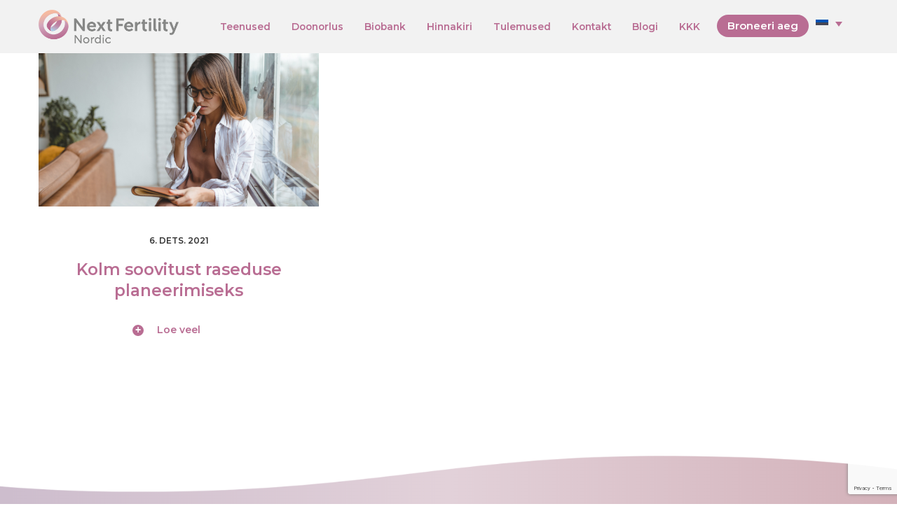

--- FILE ---
content_type: text/html; charset=UTF-8
request_url: https://next-fertilitynordic.com/tag/lapseootus-2/
body_size: 20566
content:
<!DOCTYPE html>
<html lang="et" class="no-js scheme_default">
<head>
	<!-- Google Tag Manager -->
	<script>(function(w,d,s,l,i){w[l]=w[l]||[];w[l].push({'gtm.start':
	new Date().getTime(),event:'gtm.js'});var f=d.getElementsByTagName(s)[0],
	j=d.createElement(s),dl=l!='dataLayer'?'&l='+l:'';j.async=true;j.src=
	'https://www.googletagmanager.com/gtm.js?id='+i+dl;f.parentNode.insertBefore(j,f);
	})(window,document,'script','dataLayer','GTM-TM4RNKW');</script>
	<!-- End Google Tag Manager -->
	<!-- CookieYes VendorList-->
<script>
    window.iabConfig = {
    allowedVendors: [755],
    allowedGoogleVendors: [89]
    }
    </script>
	<!-- End CookieYes -->
	<!-- CookieYes cookie revistit fix-->
	<!-- Font Awesome 6 CDN -->
<link rel="stylesheet" href="https://cdnjs.cloudflare.com/ajax/libs/font-awesome/6.5.0/css/all.min.css" integrity="sha512-Bg8mR0...==" crossorigin="anonymous" referrerpolicy="no-referrer" />

	
<!-- Hotjar Contentsquare -->
	<script>
(function (c, s, q, u, a, r, e) {
    c.hj=c.hj||function(){(c.hj.q=c.hj.q||[]).push(arguments)};
    c._hjSettings = { hjid: a };
    r = s.getElementsByTagName('head')[0];
    e = s.createElement('script');
    e.async = true;
    e.src = q + c._hjSettings.hjid + u;
    r.appendChild(e);
})(window, document, 'https://static.hj.contentsquare.net/c/csq-', '.js', 5357269);
</script>
	<style>
.cky-btn-revisit:hover, .cky-btn-close:hover {
color: inherit !important;
background-color: inherit !important;
}
		</style>
<style>
.cky-modal-open button:hover, .cky-btn-revisit:hover {
color: inherit !important;
background-color: inherit !important;
}
</style>		
<script>
  document.addEventListener( 'wpcf7mailsent', function( event ) {
    location = 'https://next-fertilitynordic.com/aitah/';
  }, false );
  </script>

			<meta charset="UTF-8">
		<meta name="viewport" content="width=device-width, initial-scale=1, maximum-scale=1">
		<link rel="profile" href="//gmpg.org/xfn/11">
		<link rel="pingback" href="https://next-fertilitynordic.com/xmlrpc.php">
		<script type="text/javascript">
/* <![CDATA[ */
window.JetpackScriptData = {"site":{"icon":"https://next-fertilitynordic.com/wp-content/uploads/2021/02/cropped-favicon.png","title":"Next Fertility Nordic","host":"unknown","is_wpcom_platform":false}};
/* ]]> */
</script>
<meta name='robots' content='index, follow, max-image-preview:large, max-snippet:-1, max-video-preview:-1' />
<script id="cookieyes" type="text/javascript" src="https://cdn-cookieyes.com/client_data/a14946b383ae721f8fcd8c74/script.js"></script><link rel="alternate" hreflang="et" href="https://next-fertilitynordic.com/tag/lapseootus-2/" />
<link rel="alternate" hreflang="x-default" href="https://next-fertilitynordic.com/tag/lapseootus-2/" />

	<!-- This site is optimized with the Yoast SEO plugin v26.7 - https://yoast.com/wordpress/plugins/seo/ -->
	<title>lapseootus Archives - Next Fertility Nordic</title>
	<link rel="canonical" href="https://next-fertilitynordic.com/tag/lapseootus-2/" />
	<meta property="og:locale" content="et_EE" />
	<meta property="og:type" content="article" />
	<meta property="og:title" content="lapseootus Archives - Next Fertility Nordic" />
	<meta property="og:url" content="https://next-fertilitynordic.com/tag/lapseootus-2/" />
	<meta property="og:site_name" content="Next Fertility Nordic" />
	<meta name="twitter:card" content="summary_large_image" />
	<script type="application/ld+json" class="yoast-schema-graph">{"@context":"https://schema.org","@graph":[{"@type":"CollectionPage","@id":"https://next-fertilitynordic.com/tag/lapseootus-2/","url":"https://next-fertilitynordic.com/tag/lapseootus-2/","name":"lapseootus Archives - Next Fertility Nordic","isPartOf":{"@id":"https://next-fertilitynordic.com/en/#website"},"primaryImageOfPage":{"@id":"https://next-fertilitynordic.com/tag/lapseootus-2/#primaryimage"},"image":{"@id":"https://next-fertilitynordic.com/tag/lapseootus-2/#primaryimage"},"thumbnailUrl":"https://next-fertilitynordic.com/wp-content/uploads/2021/12/Nimetu-kujundus-9.png","inLanguage":"et"},{"@type":"ImageObject","inLanguage":"et","@id":"https://next-fertilitynordic.com/tag/lapseootus-2/#primaryimage","url":"https://next-fertilitynordic.com/wp-content/uploads/2021/12/Nimetu-kujundus-9.png","contentUrl":"https://next-fertilitynordic.com/wp-content/uploads/2021/12/Nimetu-kujundus-9.png","width":1748,"height":1240,"caption":"Milliseid juhiseid tasuks raseduse planeerimisel järgida?"},{"@type":"WebSite","@id":"https://next-fertilitynordic.com/en/#website","url":"https://next-fertilitynordic.com/en/","name":"Next Fertility Nordic","description":"Abiks pere loomisel","publisher":{"@id":"https://next-fertilitynordic.com/en/#organization"},"potentialAction":[{"@type":"SearchAction","target":{"@type":"EntryPoint","urlTemplate":"https://next-fertilitynordic.com/en/?s={search_term_string}"},"query-input":{"@type":"PropertyValueSpecification","valueRequired":true,"valueName":"search_term_string"}}],"inLanguage":"et"},{"@type":"Organization","@id":"https://next-fertilitynordic.com/en/#organization","name":"Next Fertility Nordic","url":"https://next-fertilitynordic.com/en/","logo":{"@type":"ImageObject","inLanguage":"et","@id":"https://next-fertilitynordic.com/en/#/schema/logo/image/","url":"https://next-fertilitynordic.com/wp-content/uploads/2021/04/next-fert-posit-f-col-bg.png","contentUrl":"https://next-fertilitynordic.com/wp-content/uploads/2021/04/next-fert-posit-f-col-bg.png","width":1200,"height":297,"caption":"Next Fertility Nordic"},"image":{"@id":"https://next-fertilitynordic.com/en/#/schema/logo/image/"},"sameAs":["https://www.facebook.com/nextfertilitynordic","https://www.instagram.com/nextfertilitynordic/"]}]}</script>
	<!-- / Yoast SEO plugin. -->


<link rel="alternate" type="application/rss+xml" title="Next Fertility Nordic &raquo; RSS" href="https://next-fertilitynordic.com/feed/" />
<link rel="alternate" type="application/rss+xml" title="Next Fertility Nordic &raquo; Kommentaaride RSS" href="https://next-fertilitynordic.com/comments/feed/" />
<link rel="alternate" type="application/rss+xml" title="Next Fertility Nordic &raquo; lapseootus Sildi RSS" href="https://next-fertilitynordic.com/tag/lapseootus-2/feed/" />
<style id='wp-img-auto-sizes-contain-inline-css' type='text/css'>
img:is([sizes=auto i],[sizes^="auto," i]){contain-intrinsic-size:3000px 1500px}
/*# sourceURL=wp-img-auto-sizes-contain-inline-css */
</style>
<link rel='stylesheet' id='vc_extensions_cqbundle_adminicon-css' href='https://next-fertilitynordic.com/wp-content/plugins/vc-extensions-bundle/css/admin_icon.css?ver=6.9' type='text/css' media='all' />
<style id='wp-emoji-styles-inline-css' type='text/css'>

	img.wp-smiley, img.emoji {
		display: inline !important;
		border: none !important;
		box-shadow: none !important;
		height: 1em !important;
		width: 1em !important;
		margin: 0 0.07em !important;
		vertical-align: -0.1em !important;
		background: none !important;
		padding: 0 !important;
	}
/*# sourceURL=wp-emoji-styles-inline-css */
</style>
<link rel='stylesheet' id='wp-block-library-css' href='https://next-fertilitynordic.com/wp-includes/css/dist/block-library/style.min.css?ver=6.9' type='text/css' media='all' />
<style id='wp-block-spacer-inline-css' type='text/css'>
.wp-block-spacer{clear:both}
/*# sourceURL=https://next-fertilitynordic.com/wp-includes/blocks/spacer/style.min.css */
</style>
<style id='global-styles-inline-css' type='text/css'>
:root{--wp--preset--aspect-ratio--square: 1;--wp--preset--aspect-ratio--4-3: 4/3;--wp--preset--aspect-ratio--3-4: 3/4;--wp--preset--aspect-ratio--3-2: 3/2;--wp--preset--aspect-ratio--2-3: 2/3;--wp--preset--aspect-ratio--16-9: 16/9;--wp--preset--aspect-ratio--9-16: 9/16;--wp--preset--color--black: #000000;--wp--preset--color--cyan-bluish-gray: #abb8c3;--wp--preset--color--white: #ffffff;--wp--preset--color--pale-pink: #f78da7;--wp--preset--color--vivid-red: #cf2e2e;--wp--preset--color--luminous-vivid-orange: #ff6900;--wp--preset--color--luminous-vivid-amber: #fcb900;--wp--preset--color--light-green-cyan: #7bdcb5;--wp--preset--color--vivid-green-cyan: #00d084;--wp--preset--color--pale-cyan-blue: #8ed1fc;--wp--preset--color--vivid-cyan-blue: #0693e3;--wp--preset--color--vivid-purple: #9b51e0;--wp--preset--gradient--vivid-cyan-blue-to-vivid-purple: linear-gradient(135deg,rgb(6,147,227) 0%,rgb(155,81,224) 100%);--wp--preset--gradient--light-green-cyan-to-vivid-green-cyan: linear-gradient(135deg,rgb(122,220,180) 0%,rgb(0,208,130) 100%);--wp--preset--gradient--luminous-vivid-amber-to-luminous-vivid-orange: linear-gradient(135deg,rgb(252,185,0) 0%,rgb(255,105,0) 100%);--wp--preset--gradient--luminous-vivid-orange-to-vivid-red: linear-gradient(135deg,rgb(255,105,0) 0%,rgb(207,46,46) 100%);--wp--preset--gradient--very-light-gray-to-cyan-bluish-gray: linear-gradient(135deg,rgb(238,238,238) 0%,rgb(169,184,195) 100%);--wp--preset--gradient--cool-to-warm-spectrum: linear-gradient(135deg,rgb(74,234,220) 0%,rgb(151,120,209) 20%,rgb(207,42,186) 40%,rgb(238,44,130) 60%,rgb(251,105,98) 80%,rgb(254,248,76) 100%);--wp--preset--gradient--blush-light-purple: linear-gradient(135deg,rgb(255,206,236) 0%,rgb(152,150,240) 100%);--wp--preset--gradient--blush-bordeaux: linear-gradient(135deg,rgb(254,205,165) 0%,rgb(254,45,45) 50%,rgb(107,0,62) 100%);--wp--preset--gradient--luminous-dusk: linear-gradient(135deg,rgb(255,203,112) 0%,rgb(199,81,192) 50%,rgb(65,88,208) 100%);--wp--preset--gradient--pale-ocean: linear-gradient(135deg,rgb(255,245,203) 0%,rgb(182,227,212) 50%,rgb(51,167,181) 100%);--wp--preset--gradient--electric-grass: linear-gradient(135deg,rgb(202,248,128) 0%,rgb(113,206,126) 100%);--wp--preset--gradient--midnight: linear-gradient(135deg,rgb(2,3,129) 0%,rgb(40,116,252) 100%);--wp--preset--font-size--small: 13px;--wp--preset--font-size--medium: 20px;--wp--preset--font-size--large: 36px;--wp--preset--font-size--x-large: 42px;--wp--preset--spacing--20: 0.44rem;--wp--preset--spacing--30: 0.67rem;--wp--preset--spacing--40: 1rem;--wp--preset--spacing--50: 1.5rem;--wp--preset--spacing--60: 2.25rem;--wp--preset--spacing--70: 3.38rem;--wp--preset--spacing--80: 5.06rem;--wp--preset--shadow--natural: 6px 6px 9px rgba(0, 0, 0, 0.2);--wp--preset--shadow--deep: 12px 12px 50px rgba(0, 0, 0, 0.4);--wp--preset--shadow--sharp: 6px 6px 0px rgba(0, 0, 0, 0.2);--wp--preset--shadow--outlined: 6px 6px 0px -3px rgb(255, 255, 255), 6px 6px rgb(0, 0, 0);--wp--preset--shadow--crisp: 6px 6px 0px rgb(0, 0, 0);}:where(.is-layout-flex){gap: 0.5em;}:where(.is-layout-grid){gap: 0.5em;}body .is-layout-flex{display: flex;}.is-layout-flex{flex-wrap: wrap;align-items: center;}.is-layout-flex > :is(*, div){margin: 0;}body .is-layout-grid{display: grid;}.is-layout-grid > :is(*, div){margin: 0;}:where(.wp-block-columns.is-layout-flex){gap: 2em;}:where(.wp-block-columns.is-layout-grid){gap: 2em;}:where(.wp-block-post-template.is-layout-flex){gap: 1.25em;}:where(.wp-block-post-template.is-layout-grid){gap: 1.25em;}.has-black-color{color: var(--wp--preset--color--black) !important;}.has-cyan-bluish-gray-color{color: var(--wp--preset--color--cyan-bluish-gray) !important;}.has-white-color{color: var(--wp--preset--color--white) !important;}.has-pale-pink-color{color: var(--wp--preset--color--pale-pink) !important;}.has-vivid-red-color{color: var(--wp--preset--color--vivid-red) !important;}.has-luminous-vivid-orange-color{color: var(--wp--preset--color--luminous-vivid-orange) !important;}.has-luminous-vivid-amber-color{color: var(--wp--preset--color--luminous-vivid-amber) !important;}.has-light-green-cyan-color{color: var(--wp--preset--color--light-green-cyan) !important;}.has-vivid-green-cyan-color{color: var(--wp--preset--color--vivid-green-cyan) !important;}.has-pale-cyan-blue-color{color: var(--wp--preset--color--pale-cyan-blue) !important;}.has-vivid-cyan-blue-color{color: var(--wp--preset--color--vivid-cyan-blue) !important;}.has-vivid-purple-color{color: var(--wp--preset--color--vivid-purple) !important;}.has-black-background-color{background-color: var(--wp--preset--color--black) !important;}.has-cyan-bluish-gray-background-color{background-color: var(--wp--preset--color--cyan-bluish-gray) !important;}.has-white-background-color{background-color: var(--wp--preset--color--white) !important;}.has-pale-pink-background-color{background-color: var(--wp--preset--color--pale-pink) !important;}.has-vivid-red-background-color{background-color: var(--wp--preset--color--vivid-red) !important;}.has-luminous-vivid-orange-background-color{background-color: var(--wp--preset--color--luminous-vivid-orange) !important;}.has-luminous-vivid-amber-background-color{background-color: var(--wp--preset--color--luminous-vivid-amber) !important;}.has-light-green-cyan-background-color{background-color: var(--wp--preset--color--light-green-cyan) !important;}.has-vivid-green-cyan-background-color{background-color: var(--wp--preset--color--vivid-green-cyan) !important;}.has-pale-cyan-blue-background-color{background-color: var(--wp--preset--color--pale-cyan-blue) !important;}.has-vivid-cyan-blue-background-color{background-color: var(--wp--preset--color--vivid-cyan-blue) !important;}.has-vivid-purple-background-color{background-color: var(--wp--preset--color--vivid-purple) !important;}.has-black-border-color{border-color: var(--wp--preset--color--black) !important;}.has-cyan-bluish-gray-border-color{border-color: var(--wp--preset--color--cyan-bluish-gray) !important;}.has-white-border-color{border-color: var(--wp--preset--color--white) !important;}.has-pale-pink-border-color{border-color: var(--wp--preset--color--pale-pink) !important;}.has-vivid-red-border-color{border-color: var(--wp--preset--color--vivid-red) !important;}.has-luminous-vivid-orange-border-color{border-color: var(--wp--preset--color--luminous-vivid-orange) !important;}.has-luminous-vivid-amber-border-color{border-color: var(--wp--preset--color--luminous-vivid-amber) !important;}.has-light-green-cyan-border-color{border-color: var(--wp--preset--color--light-green-cyan) !important;}.has-vivid-green-cyan-border-color{border-color: var(--wp--preset--color--vivid-green-cyan) !important;}.has-pale-cyan-blue-border-color{border-color: var(--wp--preset--color--pale-cyan-blue) !important;}.has-vivid-cyan-blue-border-color{border-color: var(--wp--preset--color--vivid-cyan-blue) !important;}.has-vivid-purple-border-color{border-color: var(--wp--preset--color--vivid-purple) !important;}.has-vivid-cyan-blue-to-vivid-purple-gradient-background{background: var(--wp--preset--gradient--vivid-cyan-blue-to-vivid-purple) !important;}.has-light-green-cyan-to-vivid-green-cyan-gradient-background{background: var(--wp--preset--gradient--light-green-cyan-to-vivid-green-cyan) !important;}.has-luminous-vivid-amber-to-luminous-vivid-orange-gradient-background{background: var(--wp--preset--gradient--luminous-vivid-amber-to-luminous-vivid-orange) !important;}.has-luminous-vivid-orange-to-vivid-red-gradient-background{background: var(--wp--preset--gradient--luminous-vivid-orange-to-vivid-red) !important;}.has-very-light-gray-to-cyan-bluish-gray-gradient-background{background: var(--wp--preset--gradient--very-light-gray-to-cyan-bluish-gray) !important;}.has-cool-to-warm-spectrum-gradient-background{background: var(--wp--preset--gradient--cool-to-warm-spectrum) !important;}.has-blush-light-purple-gradient-background{background: var(--wp--preset--gradient--blush-light-purple) !important;}.has-blush-bordeaux-gradient-background{background: var(--wp--preset--gradient--blush-bordeaux) !important;}.has-luminous-dusk-gradient-background{background: var(--wp--preset--gradient--luminous-dusk) !important;}.has-pale-ocean-gradient-background{background: var(--wp--preset--gradient--pale-ocean) !important;}.has-electric-grass-gradient-background{background: var(--wp--preset--gradient--electric-grass) !important;}.has-midnight-gradient-background{background: var(--wp--preset--gradient--midnight) !important;}.has-small-font-size{font-size: var(--wp--preset--font-size--small) !important;}.has-medium-font-size{font-size: var(--wp--preset--font-size--medium) !important;}.has-large-font-size{font-size: var(--wp--preset--font-size--large) !important;}.has-x-large-font-size{font-size: var(--wp--preset--font-size--x-large) !important;}
/*# sourceURL=global-styles-inline-css */
</style>

<style id='classic-theme-styles-inline-css' type='text/css'>
/*! This file is auto-generated */
.wp-block-button__link{color:#fff;background-color:#32373c;border-radius:9999px;box-shadow:none;text-decoration:none;padding:calc(.667em + 2px) calc(1.333em + 2px);font-size:1.125em}.wp-block-file__button{background:#32373c;color:#fff;text-decoration:none}
/*# sourceURL=/wp-includes/css/classic-themes.min.css */
</style>
<link rel='stylesheet' id='contact-form-7-css' href='https://next-fertilitynordic.com/wp-content/plugins/contact-form-7/includes/css/styles.css?ver=6.1.3' type='text/css' media='all' />
<link rel='stylesheet' id='rs-plugin-settings-css' href='https://next-fertilitynordic.com/wp-content/plugins/revslider/public/assets/css/rs6.css?ver=6.3.9' type='text/css' media='all' />
<style id='rs-plugin-settings-inline-css' type='text/css'>
#rs-demo-id {}
/*# sourceURL=rs-plugin-settings-inline-css */
</style>
<link rel='stylesheet' id='trx_addons-icons-css' href='https://next-fertilitynordic.com/wp-content/plugins/trx_addons/css/font-icons/css/trx_addons_icons-embedded.css?ver=6.9' type='text/css' media='all' />
<link rel='stylesheet' id='swiperslider-css' href='https://next-fertilitynordic.com/wp-content/plugins/trx_addons/js/swiper/swiper.css' type='text/css' media='all' />
<link rel='stylesheet' id='magnific-popup-css' href='https://next-fertilitynordic.com/wp-content/plugins/trx_addons/js/magnific/magnific-popup.css' type='text/css' media='all' />
<link rel='stylesheet' id='trx_addons-css' href='https://next-fertilitynordic.com/wp-content/plugins/trx_addons/css/trx_addons.css' type='text/css' media='all' />
<link rel='stylesheet' id='trx_addons-animation-css' href='https://next-fertilitynordic.com/wp-content/plugins/trx_addons/css/trx_addons.animation.css?ver=6.9' type='text/css' media='all' />
<link rel='stylesheet' id='wpml-legacy-dropdown-0-css' href='https://next-fertilitynordic.com/wp-content/plugins/sitepress-multilingual-cms/templates/language-switchers/legacy-dropdown/style.min.css?ver=1' type='text/css' media='all' />
<link rel='stylesheet' id='js_composer_front-css' href='https://next-fertilitynordic.com/wp-content/plugins/js_composer/assets/css/js_composer.min.css?ver=6.10.0' type='text/css' media='all' />
<link rel='stylesheet' id='felizia-font-Montserrat-css' href='https://next-fertilitynordic.com/wp-content/themes/felizia/css/font-face/Montserrat/stylesheet.css?ver=6.9' type='text/css' media='all' />
<link rel='stylesheet' id='fontello-style-css' href='https://next-fertilitynordic.com/wp-content/themes/felizia/css/fontello/css/fontello-embedded.css?ver=6.9' type='text/css' media='all' />
<link rel='stylesheet' id='felizia-styles-css' href='https://next-fertilitynordic.com/wp-content/themes/felizia/css/__styles.css?ver=6.9' type='text/css' media='all' />
<link rel='stylesheet' id='felizia-main-css' href='https://next-fertilitynordic.com/wp-content/themes/felizia/style.css' type='text/css' media='all' />
<link rel='stylesheet' id='felizia-child-css' href='https://next-fertilitynordic.com/wp-content/themes/felizia-child/style.css' type='text/css' media='all' />
<link rel='stylesheet' id='felizia-colors-css' href='https://next-fertilitynordic.com/wp-content/themes/felizia/css/__colors.css?ver=6.9' type='text/css' media='all' />
<link rel='stylesheet' id='mediaelement-css' href='https://next-fertilitynordic.com/wp-includes/js/mediaelement/mediaelementplayer-legacy.min.css?ver=4.2.17' type='text/css' media='all' />
<link rel='stylesheet' id='wp-mediaelement-css' href='https://next-fertilitynordic.com/wp-includes/js/mediaelement/wp-mediaelement.min.css?ver=6.9' type='text/css' media='all' />
<link rel='stylesheet' id='felizia-responsive-css' href='https://next-fertilitynordic.com/wp-content/themes/felizia/css/responsive.css?ver=6.9' type='text/css' media='all' />
<script type="text/javascript" src="https://next-fertilitynordic.com/wp-includes/js/jquery/jquery.min.js?ver=3.7.1" id="jquery-core-js"></script>
<script type="text/javascript" src="https://next-fertilitynordic.com/wp-includes/js/jquery/jquery-migrate.min.js?ver=3.4.1" id="jquery-migrate-js"></script>
<script type="text/javascript" src="https://next-fertilitynordic.com/wp-content/plugins/revslider/public/assets/js/rbtools.min.js?ver=6.3.9" id="tp-tools-js"></script>
<script type="text/javascript" src="https://next-fertilitynordic.com/wp-content/plugins/revslider/public/assets/js/rs6.min.js?ver=6.3.9" id="revmin-js"></script>
<script type="text/javascript" src="https://next-fertilitynordic.com/wp-content/plugins/sitepress-multilingual-cms/templates/language-switchers/legacy-dropdown/script.min.js?ver=1" id="wpml-legacy-dropdown-0-js"></script>
<link rel="https://api.w.org/" href="https://next-fertilitynordic.com/wp-json/" /><link rel="alternate" title="JSON" type="application/json" href="https://next-fertilitynordic.com/wp-json/wp/v2/tags/177" /><link rel="EditURI" type="application/rsd+xml" title="RSD" href="https://next-fertilitynordic.com/xmlrpc.php?rsd" />
<meta name="generator" content="WordPress 6.9" />
<meta name="generator" content="WPML ver:4.8.5 stt:1,15,18,45;" />
			<style type="text/css">
			<!--
				#page_preloader {
					background-color: background-color:#ffffff;;				}
			-->
			</style>
			<meta name="generator" content="Powered by WPBakery Page Builder - drag and drop page builder for WordPress."/>
<meta name="generator" content="Powered by Slider Revolution 6.3.9 - responsive, Mobile-Friendly Slider Plugin for WordPress with comfortable drag and drop interface." />
<link rel="icon" href="https://next-fertilitynordic.com/wp-content/uploads/2021/02/cropped-favicon-32x32.png" sizes="32x32" />
<link rel="icon" href="https://next-fertilitynordic.com/wp-content/uploads/2021/02/cropped-favicon-192x192.png" sizes="192x192" />
<link rel="apple-touch-icon" href="https://next-fertilitynordic.com/wp-content/uploads/2021/02/cropped-favicon-180x180.png" />
<meta name="msapplication-TileImage" content="https://next-fertilitynordic.com/wp-content/uploads/2021/02/cropped-favicon-270x270.png" />
<script type="text/javascript">function setREVStartSize(e){
			//window.requestAnimationFrame(function() {				 
				window.RSIW = window.RSIW===undefined ? window.innerWidth : window.RSIW;	
				window.RSIH = window.RSIH===undefined ? window.innerHeight : window.RSIH;	
				try {								
					var pw = document.getElementById(e.c).parentNode.offsetWidth,
						newh;
					pw = pw===0 || isNaN(pw) ? window.RSIW : pw;
					e.tabw = e.tabw===undefined ? 0 : parseInt(e.tabw);
					e.thumbw = e.thumbw===undefined ? 0 : parseInt(e.thumbw);
					e.tabh = e.tabh===undefined ? 0 : parseInt(e.tabh);
					e.thumbh = e.thumbh===undefined ? 0 : parseInt(e.thumbh);
					e.tabhide = e.tabhide===undefined ? 0 : parseInt(e.tabhide);
					e.thumbhide = e.thumbhide===undefined ? 0 : parseInt(e.thumbhide);
					e.mh = e.mh===undefined || e.mh=="" || e.mh==="auto" ? 0 : parseInt(e.mh,0);		
					if(e.layout==="fullscreen" || e.l==="fullscreen") 						
						newh = Math.max(e.mh,window.RSIH);					
					else{					
						e.gw = Array.isArray(e.gw) ? e.gw : [e.gw];
						for (var i in e.rl) if (e.gw[i]===undefined || e.gw[i]===0) e.gw[i] = e.gw[i-1];					
						e.gh = e.el===undefined || e.el==="" || (Array.isArray(e.el) && e.el.length==0)? e.gh : e.el;
						e.gh = Array.isArray(e.gh) ? e.gh : [e.gh];
						for (var i in e.rl) if (e.gh[i]===undefined || e.gh[i]===0) e.gh[i] = e.gh[i-1];
											
						var nl = new Array(e.rl.length),
							ix = 0,						
							sl;					
						e.tabw = e.tabhide>=pw ? 0 : e.tabw;
						e.thumbw = e.thumbhide>=pw ? 0 : e.thumbw;
						e.tabh = e.tabhide>=pw ? 0 : e.tabh;
						e.thumbh = e.thumbhide>=pw ? 0 : e.thumbh;					
						for (var i in e.rl) nl[i] = e.rl[i]<window.RSIW ? 0 : e.rl[i];
						sl = nl[0];									
						for (var i in nl) if (sl>nl[i] && nl[i]>0) { sl = nl[i]; ix=i;}															
						var m = pw>(e.gw[ix]+e.tabw+e.thumbw) ? 1 : (pw-(e.tabw+e.thumbw)) / (e.gw[ix]);					
						newh =  (e.gh[ix] * m) + (e.tabh + e.thumbh);
					}				
					if(window.rs_init_css===undefined) window.rs_init_css = document.head.appendChild(document.createElement("style"));					
					document.getElementById(e.c).height = newh+"px";
					window.rs_init_css.innerHTML += "#"+e.c+"_wrapper { height: "+newh+"px }";				
				} catch(e){
					console.log("Failure at Presize of Slider:" + e)
				}					   
			//});
		  };</script>
		<style type="text/css" id="wp-custom-css">
			
/* Stats page graphics fade */
.wpb-js-composer .vc_tta-tabs.vc_tta-tabs-position-top .vc_tta-panel .vc_tta-panel-body,
.wpb-js-composer .vc_tta-tabs.vc_tta-tabs-position-bottom .vc_tta-panel .vc_tta-panel-body .tabStopUpScroll .age {
    -webkit-transform: none; 
    -moz-transform: none; 
    -ms-transform: none; 
    -sand-transform: none; 
    -o-transform: none; 
     transform: none; 
    -webkit-transition: none; 
    -moz-transition: none; 
    -o-transition: none; 
    transition: none; 
    animation: fadein 2s;
}

@keyframes fadein {
    from { opacity: 0; }
    to   { opacity: 1; }
}

.sc_icons_title {
	font-size: small;
}

/*kliinikust slider */
.vc_slide.vc_images_carousel.vc_build {
    margin: auto !important;
	
}

.single-post p{
	font-size: 105%;
}

.footer_widgets_inner p {
	font-size: 100%
}

/* cookieyes */
#ckyIABPreferenceButton, #ckyIABGACMPreferenceButton, #ckyIABTabCookie button, #ckyIABTabPurpose button, #ckyIABTabVendor button, #ckyIABSectionCookie button, #ckyIABPNFSection1 button,
#ckyIABPNFSection2 button,
#ckyIABPNFSection3 button,
#ckyIABPNFSection4 button,
#ckyIABVendorSection1 button,
#ckyIABVendorSection2 button
{
	background: transparent !important;
}

/* align blog posts on top */
.column-1_3 {
	vertical-align: top !important;
}

/* hide extra space desktop */
@media (min-width: 660px){
.removeExtraSpace {
	display: none !important;
}
	}

/* hide extra space mobile */
@media (max-width: 660px){
.hide-on-mobile {
	display: none !important;
}
	}

@media (max-width: 660px){
	h2.removeSpaceBetween {
    margin-top: -4em !important;
	}	
	}	

 /* IUI page bron space removal */
@media (max-width: 660px){
	#IUI {
    max-height: 666px !important;
	}	
	}	

/* service icons */
.ikoonid {
	background-color: white;
	border-radius: 50%;
	    width: fit-content;
margin: auto;
}

.ikoonid:hover {
 /* background-color: #FF9800;*/
	transform: scale(90%);
}

.icon-pic-title:hover {
	transform: scale(90%);
}

.teenusedHero:hover {
	/*filter: grayscale(1);*/
	transform: scale(90%);
}

.service-pic-title a:hover {
	color: gray !important;
}

/* Remove footer blocks in mobile */
@media (max-width: 660px){
 #block-3, #block-4, #block-5 {
	display: none;
	}
}

/* Stats page percent bold */
.progressBarPercentBold span {
	font-weight: bold !important;
	}
}


/* Stats page pie row */
@media (min-width: 660px){
#pieRow {
	max-width: 80%;
	margin: auto;
}
	}

	#resultsWomanPic {
		margin-top: 20% !important;
	} 

/* doonori vormi dropdown */
.wpcf7-form-control.wpcf7-select.dopdownBackGround {background-color: white !important;
}

.removeBlockquoteMargin{
	padding-top:0px !important;
}

@media (max-width: 660px){
	#mainPageBtn {
		display: table;
    margin: auto;
    margin-bottom: 2em;
	}	
	
	.wpb_wrapper,	.services_page_header{
margin-left: 20px !important; 
margin-right: 20px !important;
	}
	 .appointment-iframe-container > .wpb_wrapper{
margin-left: 0 !important; 
margin-right: 0 !important;
	}
	.appointment-iframe-container-test >
	.wpb_wrapper,	.services_page_header{
margin-left: 0px !important; 
margin-right: 0px !important;
	}
}


@media (max-width: 660px){
.trx_addons_columns_wrap {
margin-left: -20px !important; 
margin-right: 20px !important;
	}
}

@media (max-width: 660px){
	h1 { 
font-size: 25px !important;
	}
}

@media (max-width: 660px){
.page_content_wrap {
margin-left: 20px !important; 
margin-right: 20px !important;
	}
}

input[type="checkbox"] + .wpcf7-list-item-label:before{
transform: scale(2);
}

input[type="checkbox"] + .wpcf7-list-item-label{
	padding-left: 2em !important;
	line-height: 2em !important;
}

input[type="checkbox"] + .wpcf7-list-item-label:before {
top:1px !important;
}

@media only screen and (max-width: 660px) {
	.sc_testimonials_simple .sc_testimonials_item_content:after	{
		display:none;
	}
		.sc_testimonials_simple .sc_testimonials_item_content:before	{
		display:none;
	}
}

.scheme_default.home .top_panel {
    top: -0px!important;
}

.scroll.scheme_default.home .top_panel {
    top: -0!important;
}

.ctaGradient p{
	line-height: 3rem;
}

.ctaGradient {
	background: linear-gradient(114deg, #F3BAA0 22%, #B86B90 100%);
}

#ctaForm input[type="submit"]{
	background: white !important;
	color: black;
}

#ctaForm input[type="submit"]:hover{
	background: #ba437a !important;
	color: white !important;
}

#ctaForm .wpcf7-not-valid-tip{
	color: white !important;
	padding-top: 0.5rem;
}

#ctaFormMobile{
	  background-color: #AC7499;
    border-radius: 17px;
    top: 12rem;
    padding: 1rem 2rem 1rem 2rem;
    width: 38rem;
margin-top: 5rem;
	margin-left: auto;
	margin-right: auto;
z-index:1;
}

#ctaFormMobile input[type="submit"]{
float: right;
}

#ctaFormMobile input[type="submit"]{
	background: white !important;
	color: black;
	line-height: inherit !important;
	height: inherit
}

#ctaFormMobile .wpcf7-not-valid-tip{
	color: white !important;
	padding-top: 0.5rem;
}

#ctaFormMobile input {
height: 5rem;
	line-height: 5rem;
}


#ctaFormMobile textarea {
height: 5rem;
	line-height: 5rem;
}

#ctaFormMobile ::placeholder {
height: 5rem;
	vertical-align: top;
}

.columns_wrap content{
	margin: auto;
}


/* generic landingpage css start */


.pealkiri{
	padding-bottom: 2rem;
	max-width: 65%;
	text-align: center;
	border-top-left-radius: 25px;
		border-top-right-radius: 25px;
	color: white;
	background: linear-gradient(180deg, #f6d4c4 22%, #F3BAA0 100%);
	margin: auto;
	margin-top: 2rem;
}

#genericHeaderID2 {
background: linear-gradient(180deg, #cc8596 22%, #b86b90 100%);}

/*
#genericHeaderID3 {
background: linear-gradient(180deg, #c3e8fa 22%, #a7dcf7 100%);}
*/

#genericHeaderID4 {
background: linear-gradient(180deg, #d791b3 22%, #b86b90 100%);}

.pealkiri h2 {
	margin-top: 0.5rem;
	margin-bottom: 1rem;
	padding-top:1rem;
}
.pealkiri h4 {
	margin-top: 0px;
}

#accID2 {
	background: linear-gradient(170deg, #b86b90 24%, #a7dcf7 100%);
		max-width: 65%;
border-bottom-left-radius: 25px;
		border-bottom-right-radius: 25px;
	color: white;
	padding-bottom: 2rem;
	margin: auto;
		margin-bottom: 2rem;
}

#accID1 {
	background: linear-gradient(177deg, #F3BAA0 22%, #B86B90 100%);
		max-width: 65%;
border-bottom-left-radius: 25px;
		border-bottom-right-radius: 25px;
	color: white;
	padding-bottom: 2rem;
	margin: auto;
	margin-bottom: 2rem;
}
#accID4 {
		background: linear-gradient(177deg, #b86b90 22%, #a7dcf7 100%);
		max-width: 65%;
border-bottom-left-radius: 25px;
		border-bottom-right-radius: 25px;
	color: white;
	padding-bottom: 2rem;
	margin: auto;
}

#accID3 {
	background: linear-gradient(177deg, #F3BAA0 22%, #B86B90 100%);
		max-width: 65%;
border-bottom-left-radius: 25px;
		border-bottom-right-radius: 25px;
	color: white;
	padding-bottom: 2rem;
	margin: auto;
	margin-bottom: 2rem;
}
/*
#accID3 {
	background: linear-gradient(177deg, #a7dcf7 22%, #f3baa0 100%);
		max-width: 65%;
border-bottom-left-radius: 25px;
		border-bottom-right-radius: 25px;
	color: white;
	padding-bottom: 2rem;
	margin: auto;
		margin-bottom: 2rem;
}
*/
#accID1 a{
	color: white;
}

#accID2 a{
	color: white;
}

#accID3 a{
	color: white;
}

#accID4 a{
	color: white;
}

.vc_row.vc_row-flex {
	display: inherit !important;
}

.removeGapProcess {	margin-top: -10rem !important;}

.accIcon{
	padding-left: 2rem;
}

.accIcon i{
	background-color: transparent !important;
    border: solid 1px;
}



/* on desktop using same class for adding */
.removeDivGap {
	margin-bottom: 2rem !important;
}

	.accordionAndCTA {
	margin-left: 6rem;
}



@media (max-width: 660px){
	
	.accordionAndCTA {
	margin-left: 0rem;
}
	.mobileFormButton button, i{
		color: white !important;
	}
	.removeDivGap {
	margin-bottom: -14rem !important;
}
	.removeCTAMargin {
			margin-bottom: -14rem !important;
	}
	
	.removeGapProcess {
			margin-top: -18rem !important;
	}
	
	
	#accID4 {
		max-width: 100%;
		margin-left:0rem;
		margin-right:0rem;
	}
#accID3 {
		max-width: 100%;
		margin-left:0rem;
		margin-right:0rem;
	}
	#accID2 {
		max-width: 100%;
		margin-left:0rem;
		margin-right:0rem;
	}
	#accID1 {
		max-width: 100%;
		margin-left:0rem;
		margin-right:0rem;
	}
	.pealkiri {
		max-width: 100%;
		margin-left:0rem;
		margin-right:0rem;
		margin-top:0rem !important;
	}
}

/* generic landingpage css end */
		</style>
		<noscript><style> .wpb_animate_when_almost_visible { opacity: 1; }</style></noscript>	<link rel="preconnect" href="https://fonts.gstatic.com">
	<link href="https://fonts.googleapis.com/css2?family=Montserrat:wght@400;600;700&display=swap" rel="stylesheet">
	<meta name="facebook-domain-verification" content="1x0vnhrpm58awfphh8icc9ropywy99" />
	
<meta name="google-site-verification" content="Dy3iruBIW7in49KeLZszFs-1I3G-gW9Zs4kf8hR8LHc" />	
	
	<style>
/* Popup overlay */
#intlPopupOverlay {
  display: none;
  position: fixed;
  top: 0; left: 0;
  width: 100%; height: 100%;
  background: rgba(0,0,0,0.5);
  z-index: 9999;
  justify-content: center;
  align-items: center;
}

/* Popup box */
#intlPopup {
  background: #fff;
  padding: 40px 24px;
  border-radius: 12px;
  max-width: 400px;
	width: 100%;
  text-align: center;
  box-shadow: 0 4px 20px rgba(0,0,0,0.2);
	position: relative;
	margin: 0 16px;
}

#intlPopup h2 {
  margin-bottom: 24px;
  font-size: 32px;
	letter-spacing: -2.5px;
	margin-top: 16px;
}

#intlPopup button {
  margin: 8px;
  padding: 14px 32px;
  border: none;
  border-radius: 64px;
  cursor: pointer;
  font-size: 14px;
}
		
		#intlPopup svg {
			position: absolute;
			top: -32px;
    		left: 50%; /* position the left edge of the element at the middle of the parent */
    		transform: translate(-50%, 0%);
			
		}

#intlPopup .yes {
  background-color: #0073e6;
  color: white;
}

#intlPopup .no {
  background-color: #e0e0e0;
}
</style>

<div id="intlPopupOverlay">
  <div id="intlPopup">
	  <svg xmlns="http://www.w3.org/2000/svg" width="64" height="64" viewBox="0 0 64 64" fill="none">
		<rect width="64" height="64" rx="32" fill="white"/>
		<path fill-rule="evenodd" clip-rule="evenodd" d="M35.1379 17.6747C35.9346 18.1246 36.1633 19.1266 35.9644 20.0348C35.7064 21.2132 35.6519 22.5924 36.2529 23.8356C36.7309 24.8134 37.5561 25.5719 38.7213 26.1039C39.3924 26.4103 40.0999 25.9729 40.3651 26.6739C40.865 27.9955 40.4519 29.1306 39.898 30.1877C39.4907 30.9654 38.6226 31.3949 37.7812 31.1992C37.0147 31.0207 36.2375 30.7785 35.6361 30.4583C35.0192 30.1429 34.3201 29.5963 33.5388 28.8394C33.0248 28.3349 32.3052 28.1457 31.6061 28.3138C30.9481 28.461 30.4547 28.9025 30.2079 29.5122C29.67 31.0068 29.4268 32.5674 29.4543 34.1325C29.4788 35.5215 28.4177 36.8009 27.1295 36.3589C25.885 35.9319 24.7513 35.2596 23.7849 34.3974C23.1596 33.8394 23.2245 32.8635 23.8339 32.2874C25.2938 30.9419 25.8695 28.8815 25.3554 26.9262L25.2321 26.4636C24.6975 24.4453 25.705 22.2588 27.5966 21.4389C28.7919 20.9058 29.6727 19.9305 30.1123 18.7615C30.5546 17.586 31.4887 16.4165 32.6874 16.7068C33.5557 16.9172 34.3771 17.2451 35.1379 17.6747ZM30.3518 40.0663C37.5688 40.0663 43.4493 34.0534 43.4493 26.6739C43.4493 19.2734 37.5688 13.2815 30.3518 13.2815C23.1348 13.2815 17.2543 19.2734 17.2543 26.6739C17.2543 34.0534 23.1348 40.0663 30.3518 40.0663Z" fill="url(#paint0_linear_494_1302)"/>
		<path fill-rule="evenodd" clip-rule="evenodd" d="M44.2526 40.8888C51.9158 33.051 51.9158 20.2977 44.2526 12.462C43.6502 11.846 42.6735 11.846 42.0711 12.462C41.4687 13.0759 41.4687 14.0746 42.0711 14.6906C48.5335 21.3005 48.5335 32.0503 42.0711 38.6581C38.9417 41.8601 34.7801 43.624 30.3512 43.624C25.9244 43.624 21.7628 41.8601 18.6313 38.6581C18.0289 38.0421 17.0522 38.0421 16.4518 38.6581C15.8494 39.2741 15.8494 40.2728 16.4518 40.8888C19.7971 44.3094 24.1397 46.3319 28.8091 46.6998V48.8464H22.5092C21.6579 48.8464 20.9671 49.5528 20.9671 50.4232C20.9671 51.2936 21.6579 52 22.5092 52H38.185C39.0363 52 39.7271 51.2936 39.7271 50.4232C39.7271 49.5528 39.0363 48.8464 38.185 48.8464H31.8933V46.6998C36.5628 46.3319 40.9053 44.3115 44.2526 40.8888Z" fill="url(#paint1_linear_494_1302)"/>
		<defs>
		<linearGradient id="paint0_linear_494_1302" x1="33" y1="12" x2="33" y2="52" gradientUnits="userSpaceOnUse">
		<stop stop-color="#B480A2"/>
		<stop offset="1" stop-color="#DCB5AE"/>
		</linearGradient>
		<linearGradient id="paint1_linear_494_1302" x1="33" y1="12" x2="33" y2="52" gradientUnits="userSpaceOnUse">
		<stop stop-color="#B480A2"/>
		<stop offset="1" stop-color="#DCB5AE"/>
		</linearGradient>
		</defs>
	  </svg>
    <h2>Are you international patient?</h2>
    <button class="yes">Yes</button>
    <button class="no">No</button>
  </div>
</div>

<script>
document.addEventListener("DOMContentLoaded", function () {
  // Allowed homepage paths (with and without slash)
  const allowedPaths = ["/en", "/en/", "/fi", "/fi/", "/ru", "/ru/"];
  const currentPath = window.location.pathname;

  // Only show on allowed pages and only once per session
  if (allowedPaths.includes(currentPath) && !sessionStorage.getItem("intlPopupShown")) {
    document.getElementById("intlPopupOverlay").style.display = "flex";
  }

  document.querySelector("#intlPopup .yes").addEventListener("click", function () {
    sessionStorage.setItem("intlPopupShown", "true");
    window.location.href = "https://next-fertilitynordic.com/en/international-patient-program/";
  });

  document.querySelector("#intlPopup .no").addEventListener("click", function () {
    sessionStorage.setItem("intlPopupShown", "true");
    document.getElementById("intlPopupOverlay").style.display = "none";
  });
});
</script>

</head>
<body class="archive tag tag-lapseootus-2 tag-177 wp-theme-felizia wp-child-theme-felizia-child preloader body_tag scheme_default blog_mode_blog body_style_wide  is_stream blog_style_classic_3 sidebar_hide expand_content header_style_header-default header_position_default menu_style_top no_layout wpb-js-composer js-comp-ver-6.10.0 vc_responsive">
	<!-- Google Tag Manager (noscript) -->
	<noscript><iframe src=https://www.googletagmanager.com/ns.html?id=GTM-TM4RNKW
	height="0" width="0" style="display:none;visibility:hidden"></iframe></noscript>
	<!-- End Google Tag Manager (noscript) -->


	
	
	<div class="body_wrap">

		<div class="page_wrap">

			<header class="top_panel top_panel_default without_bg_image scheme_default">
	<div class="top_panel_middle sc_layouts_row">
		<div class="content_wrap">
			<div class="columns_wrap" >
				<div class="sc_layouts_column sc_layouts_column_align_left sc_layouts_column_icons_position_left column-2_10" style="padding-right: 0;">
					<div class="sc_layouts_item"><a class="sc_layouts_logo" href="https://next-fertilitynordic.com/"><img src="https://next-fertilitynordic.com/wp-content/uploads/2021/02/logo.png" alt="img" width="380" height="92"></a>					</div>
				</div>
								<div class="sc_layouts_column sc_layouts_column_align_left sc_layouts_column_icons_position_left column-6_10" >
					<div class="language-switcher-mobile">
						<div class="custom-language-switcher"><button class="language-toggle-btn" onclick="toggleLanguageMenu()"></button><ul id="language-menu" class="custom-mobile-header-language-switcher"><li class="active"><a href="https://next-fertilitynordic.com/tag/lapseootus-2/">EST</a></li><li><a href="https://next-fertilitynordic.com/en/">ENG</a></li><li><a href="https://next-fertilitynordic.com/ru/">RUS</a></li><li><a href="https://next-fertilitynordic.com/fi/">FIN</a></li></ul></div><script>
                function toggleLanguageMenu() {
                    var menu = document.getElementById("language-menu");
                    menu.style.display = (menu.style.display === "flex") ? "none" : "flex";
                }
            </script>					</div>
					<div class="top_panel_navi sc_layouts_row sc_layouts_row_type_normal sc_layouts_row_fixed
			scheme_default">
	<div class="content_wrap">
		<div class="columns_wrap">
            			<div class="sc_layouts_column sc_layouts_column_align_left sc_layouts_column_icons_position_left ">
				<div class="sc_layouts_item">
					<nav class="menu_main_nav_area sc_layouts_hide_on_mobile"><ul id="menu_main" class="sc_layouts_menu_nav menu_main_nav"><li id="menu-item-72" class="menu-item menu-item-type-post_type menu-item-object-page menu-item-has-children menu-item-72"><a href="https://next-fertilitynordic.com/viljatusravi-teenused/"><span>Teenused</span></a>
<ul class="sub-menu"><li class='menu-back'><div class='back-button'>Tagasi</div></li><div class='sub-menu-wrapper'><li id="menu-item-1141" class="menu-item menu-item-type-post_type menu-item-object-cpt_services menu-item-has-children menu-item-1141"><a href="https://next-fertilitynordic.com/teenused/viljakuse-kontroll/"><span>Viljakuse kontroll</span></a>
	<ul class="sub-menu"><li id="menu-item-1136" class="menu-item menu-item-type-post_type menu-item-object-cpt_services menu-item-1136"><a href="https://next-fertilitynordic.com/teenused/naistearsti-vastuvott/"><span>Naistearsti vastuvõtt</span></a></li><li id="menu-item-1138" class="menu-item menu-item-type-post_type menu-item-object-cpt_services menu-item-1138"><a href="https://next-fertilitynordic.com/teenused/spermaanaluus/"><span>Spermaanalüüs</span></a></li><li id="menu-item-14907" class="menu-item menu-item-type-custom menu-item-object-custom menu-item-14907"><a href="https://next-fertilitynordic.com/sugurakkude-sailitamine/"><span>Sugurakkude säilitamine</span></a></li></ul>
</li><li id="menu-item-13455" class="menu-item menu-item-type-custom menu-item-object-custom menu-item-has-children menu-item-13455"><a href="https://next-fertilitynordic.com/ivf/"><span>Kehaväline viljastamine</span></a>
	<ul class="sub-menu"><li id="menu-item-14803" class="menu-item menu-item-type-post_type menu-item-object-page menu-item-14803"><a href="https://next-fertilitynordic.com/esimene-visiit/"><span>Esimene visiit</span></a></li><li id="menu-item-14805" class="menu-item menu-item-type-post_type menu-item-object-page menu-item-14805"><a href="https://next-fertilitynordic.com/mis-on-iui-protseduur/"><span>Emakasisene inseminatsioon (IUI)</span></a></li><li id="menu-item-14804" class="menu-item menu-item-type-post_type menu-item-object-page menu-item-14804"><a href="https://next-fertilitynordic.com/ivf/"><span>In Vitro Fertilization (IVF)</span></a></li><li id="menu-item-1134" class="menu-item menu-item-type-post_type menu-item-object-cpt_services menu-item-1134"><a href="https://next-fertilitynordic.com/teenused/fet/"><span>Külmutatud embrüo siirdamine</span></a></li><li id="menu-item-13454" class="menu-item menu-item-type-post_type menu-item-object-page menu-item-13454"><a href="https://next-fertilitynordic.com/ivf-doonorrakkudega/"><span>IVF Doonorrakkudega</span></a></li><li id="menu-item-16709" class="menu-item menu-item-type-post_type menu-item-object-page menu-item-16709"><a href="https://next-fertilitynordic.com/blast2-garantii-doonormunarakkudega/"><span>Blast2 garantii doonormunarakkudega</span></a></li></ul>
</li><li id="menu-item-1132" class="menu-item menu-item-type-post_type menu-item-object-cpt_services menu-item-1132"><a href="https://next-fertilitynordic.com/teenused/embruodiagnostika/"><span>Embrüodiagnostika</span></a></li><li id="menu-item-13248" class="menu-item menu-item-type-custom menu-item-object-custom menu-item-has-children menu-item-13248"><a href="https://next-fertilitynordic.com/teenused/raseduse-jalgimine/"><span>Raseduse jälgimine</span></a>
	<ul class="sub-menu"><li id="menu-item-1137" class="menu-item menu-item-type-post_type menu-item-object-cpt_services menu-item-1137"><a href="https://next-fertilitynordic.com/teenused/ammaemanda-visiit/"><span>Ämmaemanda visiit</span></a></li><li id="menu-item-5302" class="menu-item menu-item-type-custom menu-item-object-custom menu-item-5302"><a href="https://next-fertilitynordic.com/teenused/loote-ultraheliuuringud/"><span>Loote ultraheliuuringud</span></a></li><li id="menu-item-13406" class="menu-item menu-item-type-custom menu-item-object-custom menu-item-13406"><a href="https://next-fertilitynordic.com/teenused/kinesioteipimine-rasedatele/"><span>Kinesioteipimine rasedatele</span></a></li></ul>
</li><li id="menu-item-13249" class="menu-item menu-item-type-custom menu-item-object-custom menu-item-has-children menu-item-13249"><a href="https://next-fertilitynordic.com/teenused/noustamine/"><span>Nõustamine</span></a>
	<ul class="sub-menu"><li id="menu-item-3848" class="menu-item menu-item-type-post_type menu-item-object-cpt_services menu-item-3848"><a href="https://next-fertilitynordic.com/teenused/geeninoustamine/"><span>Geeninõustamine</span></a></li><li id="menu-item-8933" class="menu-item menu-item-type-custom menu-item-object-custom menu-item-8933"><a href="https://next-fertilitynordic.com/teenused/psuhholoogiline-noustamine/"><span>Psühholoogiline nõustamine</span></a></li><li id="menu-item-3947" class="menu-item menu-item-type-custom menu-item-object-custom menu-item-3947"><a href="https://next-fertilitynordic.com/teenused/kogemusnoustamine/"><span>Kogemusnõustamine</span></a></li></ul>
</li><li id="menu-item-17615" class="menu-item menu-item-type-post_type menu-item-object-page menu-item-17615"><a href="https://next-fertilitynordic.com/fusioteraapia/"><span>Füsioteraapia</span></a></li>
</div></ul>
</li><li id="menu-item-13251" class="menu-item menu-item-type-custom menu-item-object-custom menu-item-has-children menu-item-13251"><a href="https://next-fertilitynordic.com/teenused/tule-doonoriks/"><span>Doonorlus</span></a>
<ul class="sub-menu"><li class='menu-back'><div class='back-button'>Tagasi</div></li><div class='sub-menu-wrapper'><li id="menu-item-13487" class="menu-item menu-item-type-custom menu-item-object-custom menu-item-13487"><a href="https://next-fertilitynordic.com/teenused/doonormunarakud/"><span>Doonormunarakud</span></a></li><li id="menu-item-1664" class="menu-item menu-item-type-post_type menu-item-object-cpt_services menu-item-1664"><a href="https://next-fertilitynordic.com/teenused/doonorseemnerakud/"><span>Doonorseemnerakud</span></a></li><li id="menu-item-5759" class="menu-item menu-item-type-custom menu-item-object-custom menu-item-5759"><a href="https://next-fertilitynordic.com/teenused/tule-munarakudoonoriks/"><span>Tule munarakudoonoriks</span></a></li><li id="menu-item-5760" class="menu-item menu-item-type-custom menu-item-object-custom menu-item-5760"><a href="https://next-fertilitynordic.com/teenused/tule-spermadoonoriks/"><span>Tule spermadoonoriks</span></a></li>
</div></ul>
</li><li id="menu-item-1300" class="menu-item menu-item-type-post_type menu-item-object-cpt_services menu-item-has-children menu-item-1300"><a href="https://next-fertilitynordic.com/teenused/biopank-doonorsugurakud/"><span>Biobank</span></a>
<ul class="sub-menu"><li class='menu-back'><div class='back-button'>Tagasi</div></li><div class='sub-menu-wrapper'><li id="menu-item-1665" class="menu-item menu-item-type-post_type menu-item-object-page menu-item-1665"><a href="https://next-fertilitynordic.com/doonorrakkude-tellimine/"><span>Leia sobiv doonor</span></a></li><li id="menu-item-14658" class="menu-item menu-item-type-post_type menu-item-object-page menu-item-14658"><a href="https://next-fertilitynordic.com/doonorrakkude-tellimine-kliinikutele/"><span>Doonorrakkude tellimine kliinikutele</span></a></li>
</div></ul>
</li><li id="menu-item-1101" class="menu-item menu-item-type-post_type menu-item-object-page menu-item-has-children menu-item-1101"><a href="https://next-fertilitynordic.com/hinnakiri/"><span>Hinnakiri</span></a>
<ul class="sub-menu"><li class='menu-back'><div class='back-button'>Tagasi</div></li><div class='sub-menu-wrapper'><li id="menu-item-14007" class="menu-item menu-item-type-post_type menu-item-object-page menu-item-14007"><a href="https://next-fertilitynordic.com/jarelmaks/"><span>Järelmaks</span></a></li>
</div></ul>
</li><li id="menu-item-13285" class="menu-item menu-item-type-post_type menu-item-object-page menu-item-13285"><a href="https://next-fertilitynordic.com/tulemused/"><span>Tulemused</span></a></li><li id="menu-item-1102" class="menu-item menu-item-type-post_type menu-item-object-page menu-item-has-children menu-item-1102"><a href="https://next-fertilitynordic.com/kontakt/"><span>Kontakt</span></a>
<ul class="sub-menu"><li class='menu-back'><div class='back-button'>Tagasi</div></li><div class='sub-menu-wrapper'><li id="menu-item-1849" class="menu-item menu-item-type-post_type menu-item-object-page menu-item-1849"><a href="https://next-fertilitynordic.com/broneeri-aeg/"><span>Broneeri aeg</span></a></li><li id="menu-item-1385" class="menu-item menu-item-type-post_type menu-item-object-page menu-item-1385"><a href="https://next-fertilitynordic.com/kliinikust/"><span>Kliinikust</span></a></li><li id="menu-item-1662" class="menu-item menu-item-type-post_type menu-item-object-page menu-item-has-children menu-item-1662"><a href="https://next-fertilitynordic.com/meeskond/"><span>Töötajad</span></a>
	<ul class="sub-menu"><li id="menu-item-9744" class="menu-item menu-item-type-custom menu-item-object-custom menu-item-9744"><a href="https://next-fertilitynordic.com/toopakkumised/"><span>Tööpakkumised</span></a></li></ul>
</li><li id="menu-item-9059" class="menu-item menu-item-type-post_type menu-item-object-page menu-item-9059"><a href="https://next-fertilitynordic.com/tagasiside-leht/"><span>Tagasiside leht</span></a></li>
</div></ul>
</li><li id="menu-item-1388" class="menu-item menu-item-type-post_type menu-item-object-page menu-item-1388"><a href="https://next-fertilitynordic.com/blogi/"><span>Blogi</span></a></li><li id="menu-item-10051" class="menu-item menu-item-type-post_type menu-item-object-page menu-item-10051"><a href="https://next-fertilitynordic.com/korduma-kippuvad-kusimused-viljatusravis-2/"><span>KKK</span></a></li></ul></nav>					<div class="sc_layouts_iconed_text sc_layouts_menu_mobile_button">
						<a class="sc_layouts_item_link sc_layouts_iconed_text_link" href="#">
							<span class="sc_layouts_item_icon sc_layouts_iconed_text_icon icon-menu"></span>
						</a>
					</div>
				</div>
			</div>
		</div><!-- /.sc_layouts_row -->
	</div><!-- /.content_wrap -->
</div><!-- /.top_panel_navi -->				</div>
				<div class="sc_layouts_column sc_layouts_column_align_right sc_layouts_column_icons_position_left column-2_10 booking" style="padding-right: 0;margin-right: -10px;">
					<div class="sc_layouts_item">
						<div class="top_panel_top_contact_area sc_layouts_hide_on_mobile">                              <div class="sc_item_button sc_button_wrap">
                  <a href="https://next-fertilitynordic.com/broneeri-aeg/" class="sc_button sc_button_default sc_button_size_normal sc_button_icon_left sc_button_hover_slide_left" target="_blank">
                    <span class="sc_button_text"><span class="sc_button_title">Broneeri aeg</span></span>
                  </a>
                </div>
              </a>
              						</div>
						<div class="language-switcher-desktop">
							
<div
	 class="wpml-ls-statics-shortcode_actions wpml-ls wpml-ls-legacy-dropdown js-wpml-ls-legacy-dropdown">
	<ul role="menu">

		<li role="none" tabindex="0" class="wpml-ls-slot-shortcode_actions wpml-ls-item wpml-ls-item-et wpml-ls-current-language wpml-ls-first-item wpml-ls-last-item wpml-ls-item-legacy-dropdown">
			<a href="#" class="js-wpml-ls-item-toggle wpml-ls-item-toggle" role="menuitem" title="Switch to EST">
                                                    <img
            class="wpml-ls-flag"
            src="https://next-fertilitynordic.com/wp-content/plugins/sitepress-multilingual-cms/res/flags/et.svg"
            alt="EST"
            width=18
            height=12
    /></a>

			<ul class="wpml-ls-sub-menu" role="menu">
							</ul>

		</li>

	</ul>
</div>
						</div>
					</div>
									</div>
			</div>
		</div><!-- /.sc_layouts_row -->
    <script>
      window.addEventListener('scroll', function (){
        var topElem = document.scrollingElement || document.documentElement
        if(topElem.scrollTop > 0){
          document.body.classList.add('scroll')
        } else {
					document.body.classList.remove('scroll')
        }
      })
    </script>
	</div> </header><div class="menu_mobile_overlay"></div>
<div class="menu_mobile">
	<div class="menu_mobile_inner">
		<div class="menu_mobile_inner_top">
			<a class="sc_layouts_logo" href="https://next-fertilitynordic.com/"><img src="https://next-fertilitynordic.com/wp-content/uploads/2021/02/logo.png" alt="img" width="380" height="92"></a>			<a class="menu_mobile_close icon-cancel"></a>
		</div>
		<ul class="custom-mobile-language-switcher"><li class="active"><a href="https://next-fertilitynordic.com/tag/lapseootus-2/">EST</a></li><li><a href="https://next-fertilitynordic.com/en/">ENG</a></li><li><a href="https://next-fertilitynordic.com/ru/">RUS</a></li><li><a href="https://next-fertilitynordic.com/fi/">FIN</a></li></ul><nav class="menu_mobile_nav_area"><ul id="menu_mobile" class=" menu_mobile_nav"><li id="menu_mobile-item-8478" class="menu-item menu-item-type-post_type menu-item-object-page menu-item-has-children menu-item-8478"><a href="https://next-fertilitynordic.com/viljatusravi-teenused/"><span>Teenused</span></a>
<ul class="sub-menu"><li class='menu-back'><div class='back-button'>Tagasi</div></li><div class='sub-menu-wrapper'><li id="menu_mobile-item-8479" class="menu-item menu-item-type-post_type menu-item-object-cpt_services menu-item-has-children menu-item-8479"><a href="https://next-fertilitynordic.com/teenused/viljakuse-kontroll/"><span>Viljakuse kontroll</span></a>
	<ul class="sub-menu"><li id="menu_mobile-item-14822" class="menu-item menu-item-type-post_type menu-item-object-cpt_services menu-item-14822"><a href="https://next-fertilitynordic.com/teenused/naistearsti-vastuvott/"><span>Naistearsti vastuvõtt</span></a></li><li id="menu_mobile-item-14823" class="menu-item menu-item-type-post_type menu-item-object-cpt_services menu-item-14823"><a href="https://next-fertilitynordic.com/teenused/spermaanaluus/"><span>Spermaanalüüs</span></a></li><li id="menu_mobile-item-8480" class="menu-item menu-item-type-post_type menu-item-object-cpt_services menu-item-8480"><a href="https://next-fertilitynordic.com/teenused/sugurakkude-kulmutamine-ja-sailitamine/"><span>Sugurakkude säilitamine</span></a></li></ul>
</li><li id="menu_mobile-item-14809" class="menu-item menu-item-type-post_type menu-item-object-page menu-item-has-children menu-item-14809"><a href="https://next-fertilitynordic.com/ivf/"><span>In Vitro Fertilization (IVF)</span></a>
	<ul class="sub-menu"><li id="menu_mobile-item-14811" class="menu-item menu-item-type-post_type menu-item-object-page menu-item-14811"><a href="https://next-fertilitynordic.com/esimene-visiit/"><span>Esimene visiit</span></a></li><li id="menu_mobile-item-14810" class="menu-item menu-item-type-post_type menu-item-object-page menu-item-14810"><a href="https://next-fertilitynordic.com/mis-on-iui-protseduur/"><span>Emakasisene inseminatsioon (IUI)</span></a></li><li id="menu_mobile-item-14812" class="menu-item menu-item-type-post_type menu-item-object-page menu-item-14812"><a href="https://next-fertilitynordic.com/ivf/"><span>In Vitro Fertilization (IVF)</span></a></li><li id="menu_mobile-item-14815" class="menu-item menu-item-type-post_type menu-item-object-cpt_services menu-item-14815"><a href="https://next-fertilitynordic.com/teenused/fet/"><span>Külmutatud embrüo siirdamine</span></a></li><li id="menu_mobile-item-14813" class="menu-item menu-item-type-post_type menu-item-object-page menu-item-14813"><a href="https://next-fertilitynordic.com/ivf-doonorrakkudega/"><span>IVF Doonorrakkudega</span></a></li><li id="menu_mobile-item-17167" class="menu-item menu-item-type-custom menu-item-object-custom menu-item-17167"><a href="https://next-fertilitynordic.com/blast2-garantii-doonormunarakkudega/"><span>Blast2 garantii doonormunarakkudega</span></a></li></ul>
</li><li id="menu_mobile-item-8497" class="menu-item menu-item-type-post_type menu-item-object-cpt_services menu-item-8497"><a href="https://next-fertilitynordic.com/teenused/embruodiagnostika/"><span>Embrüodiagnostika</span></a></li><li id="menu_mobile-item-14818" class="menu-item menu-item-type-post_type menu-item-object-cpt_services menu-item-has-children menu-item-14818"><a href="https://next-fertilitynordic.com/teenused/raseduse-jalgimine/"><span>Raseduse jälgimine</span></a>
	<ul class="sub-menu"><li id="menu_mobile-item-13993" class="menu-item menu-item-type-post_type menu-item-object-cpt_services menu-item-13993"><a href="https://next-fertilitynordic.com/teenused/ammaemanda-visiit/"><span>Ämmaemanda visiit</span></a></li><li id="menu_mobile-item-8501" class="menu-item menu-item-type-post_type menu-item-object-cpt_services menu-item-8501"><a href="https://next-fertilitynordic.com/teenused/loote-ultraheliuuringud/"><span>Loote ultraheliuuringud</span></a></li><li id="menu_mobile-item-13972" class="menu-item menu-item-type-post_type menu-item-object-cpt_services menu-item-13972"><a href="https://next-fertilitynordic.com/teenused/kinesioteipimine-rasedatele/"><span>Kinesioteipimine rasedatele</span></a></li></ul>
</li><li id="menu_mobile-item-14819" class="menu-item menu-item-type-post_type menu-item-object-cpt_services menu-item-has-children menu-item-14819"><a href="https://next-fertilitynordic.com/teenused/noustamine/"><span>Nõustamine</span></a>
	<ul class="sub-menu"><li id="menu_mobile-item-8498" class="menu-item menu-item-type-post_type menu-item-object-cpt_services menu-item-8498"><a href="https://next-fertilitynordic.com/teenused/geeninoustamine/"><span>Geeninõustamine</span></a></li><li id="menu_mobile-item-14821" class="menu-item menu-item-type-post_type menu-item-object-cpt_services menu-item-14821"><a href="https://next-fertilitynordic.com/teenused/psuhholoogiline-noustamine/"><span>Psühholoogiline nõustamine</span></a></li><li id="menu_mobile-item-8499" class="menu-item menu-item-type-post_type menu-item-object-cpt_services menu-item-8499"><a href="https://next-fertilitynordic.com/teenused/kogemusnoustamine/"><span>IVF kogemusnõustamine</span></a></li><li id="menu_mobile-item-8502" class="menu-item menu-item-type-post_type menu-item-object-cpt_services menu-item-8502"><a href="https://next-fertilitynordic.com/?post_type=cpt_services&#038;p=3814"><span>Toitumisnõustamine</span></a></li></ul>
</li>
</div></ul>
</li><li id="menu_mobile-item-14820" class="menu-item menu-item-type-post_type menu-item-object-cpt_services menu-item-has-children menu-item-14820"><a href="https://next-fertilitynordic.com/teenused/tule-doonoriks/"><span>Doonorlus</span></a>
<ul class="sub-menu"><li class='menu-back'><div class='back-button'>Tagasi</div></li><div class='sub-menu-wrapper'><li id="menu_mobile-item-8487" class="menu-item menu-item-type-post_type menu-item-object-cpt_services menu-item-8487"><a href="https://next-fertilitynordic.com/teenused/doonormunarakud/"><span>Doonormunarakud</span></a></li><li id="menu_mobile-item-8486" class="menu-item menu-item-type-post_type menu-item-object-cpt_services menu-item-8486"><a href="https://next-fertilitynordic.com/teenused/doonorseemnerakud/"><span>Doonorseemnerakud</span></a></li><li id="menu_mobile-item-8490" class="menu-item menu-item-type-post_type menu-item-object-cpt_services menu-item-8490"><a href="https://next-fertilitynordic.com/teenused/tule-munarakudoonoriks/"><span>Tule munarakudoonoriks</span></a></li><li id="menu_mobile-item-8489" class="menu-item menu-item-type-post_type menu-item-object-cpt_services menu-item-8489"><a href="https://next-fertilitynordic.com/teenused/tule-spermadoonoriks/"><span>Tule spermadoonoriks</span></a></li>
</div></ul>
</li><li id="menu_mobile-item-8485" class="menu-item menu-item-type-post_type menu-item-object-cpt_services menu-item-has-children menu-item-8485"><a href="https://next-fertilitynordic.com/teenused/biopank-doonorsugurakud/"><span>Biopank</span></a>
<ul class="sub-menu"><li class='menu-back'><div class='back-button'>Tagasi</div></li><div class='sub-menu-wrapper'><li id="menu_mobile-item-8488" class="menu-item menu-item-type-post_type menu-item-object-page menu-item-8488"><a href="https://next-fertilitynordic.com/doonorrakkude-tellimine/"><span>Leia sobiv doonor</span></a></li><li id="menu_mobile-item-14649" class="menu-item menu-item-type-post_type menu-item-object-page menu-item-14649"><a href="https://next-fertilitynordic.com/doonorrakkude-tellimine-kliinikutele/"><span>Doonorrakkude tellimine kliinikutele</span></a></li>
</div></ul>
</li><li id="menu_mobile-item-8483" class="menu-item menu-item-type-post_type menu-item-object-page menu-item-has-children menu-item-8483"><a href="https://next-fertilitynordic.com/hinnakiri/"><span>Hinnakiri</span></a>
<ul class="sub-menu"><li class='menu-back'><div class='back-button'>Tagasi</div></li><div class='sub-menu-wrapper'><li id="menu_mobile-item-14824" class="menu-item menu-item-type-post_type menu-item-object-page menu-item-14824"><a href="https://next-fertilitynordic.com/jarelmaks/"><span>Järelmaks</span></a></li>
</div></ul>
</li><li id="menu_mobile-item-13950" class="menu-item menu-item-type-post_type menu-item-object-page menu-item-13950"><a href="https://next-fertilitynordic.com/tulemused/"><span>Viljatusravi tulemused</span></a></li><li id="menu_mobile-item-8481" class="menu-item menu-item-type-post_type menu-item-object-page menu-item-has-children menu-item-8481"><a href="https://next-fertilitynordic.com/kontakt/"><span>Kontakt</span></a>
<ul class="sub-menu"><li class='menu-back'><div class='back-button'>Tagasi</div></li><div class='sub-menu-wrapper'><li id="menu_mobile-item-8492" class="menu-item menu-item-type-post_type menu-item-object-page menu-item-8492"><a href="https://next-fertilitynordic.com/kliinikust/"><span>Kliinikust</span></a></li><li id="menu_mobile-item-8484" class="menu-item menu-item-type-post_type menu-item-object-page menu-item-has-children menu-item-8484"><a href="https://next-fertilitynordic.com/meeskond/"><span>Töötajad</span></a>
	<ul class="sub-menu"><li id="menu_mobile-item-9745" class="menu-item menu-item-type-custom menu-item-object-custom menu-item-9745"><a href="https://next-fertilitynordic.com/toopakkumised/"><span>Tööpakkumised</span></a></li></ul>
</li><li id="menu_mobile-item-9060" class="menu-item menu-item-type-post_type menu-item-object-page menu-item-9060"><a href="https://next-fertilitynordic.com/tagasiside-leht/"><span>Tagasiside leht</span></a></li>
</div></ul>
</li><li id="menu_mobile-item-8503" class="menu-item menu-item-type-post_type menu-item-object-page menu-item-8503"><a href="https://next-fertilitynordic.com/blogi/"><span>Blogi</span></a></li><li id="menu_mobile-item-14826" class="menu-item menu-item-type-post_type menu-item-object-page menu-item-14826"><a href="https://next-fertilitynordic.com/korduma-kippuvad-kusimused-viljatusravis-2/"><span>KKK viljatusravis</span></a></li><li id="menu_mobile-item-14009" class="menu-item menu-item-type-post_type menu-item-object-page menu-item-14009"><a href="https://next-fertilitynordic.com/broneeri-aeg/"><span>Broneeri aeg</span></a></li></ul></nav><div class="search_wrap search_style_normal search_mobile">
	<div class="search_form_wrap">
		<form role="search" method="get" class="search_form" action="https://next-fertilitynordic.com/">
			<input type="text" class="search_field" placeholder="Search" value="" name="s">
			<button type="submit" class="search_submit trx_addons_icon-search"></button>
					</form>
	</div>
	</div><div class="socials_mobile"><span class="social_item"><a href="https://www.facebook.com/nextfertilitynordic" target="_blank" class="social_icons social_facebook"><span class="trx_addons_icon-facebook"></span></a></span><span class="social_item"><a href="https://www.instagram.com/nextfertilitynordic/" target="_blank" class="social_icons social_instagram"><span class="trx_addons_icon-instagram"></span></a></span><span class="social_item"><a href="https://www.linkedin.com/company/next-fertility-nordic/" target="_blank" class="social_icons social_dribbble"><span class="trx_addons_icon-dribbble"></span></a></span></div>	</div>
</div>
      
			<div class="page_content_wrap scheme_default">
				<div class="p-sidebar-general">
					<div class="sidebar-buttons open">
						<a href="https://next-fertilitynordic.com/broneeri-aeg/" class="sidebar-button booking">Broneeri aeg</a>
					</div>
				</div>
								<div class="content_wrap">
				
									

					<div class="content">
						<div class="columns_wrap posts_container"><div class="column-1_3"><article id="post-5953" 
	class="post_item post_layout_classic post_layout_classic_3 post_format_standard post-5953 post type-post status-publish format-standard has-post-thumbnail hentry category-gunekoloogia category-rasedus category-viljakus tag-ammaemand tag-foolhape tag-lapseootus-2 tag-next-fertility-nordic tag-rasedus"		>

	<div class="post_featured with_thumb hover_dots"><img width="740" height="416" src="https://next-fertilitynordic.com/wp-content/uploads/2021/12/Nimetu-kujundus-9-740x416.png" class="attachment-felizia-thumb-med size-felizia-thumb-med wp-post-image" alt="Kolm soovitust raseduse planeerimiseks" decoding="async" fetchpriority="high" srcset="https://next-fertilitynordic.com/wp-content/uploads/2021/12/Nimetu-kujundus-9-740x416.png 740w, https://next-fertilitynordic.com/wp-content/uploads/2021/12/Nimetu-kujundus-9-1170x658.png 1170w, https://next-fertilitynordic.com/wp-content/uploads/2021/12/Nimetu-kujundus-9-270x152.png 270w" sizes="(max-width: 740px) 100vw, 740px" /><div class="mask"></div><a href="https://next-fertilitynordic.com/kolm-soovitust-millega-arvestada-raseduse-planeerimisel/" aria-hidden="true" class="icons"><span></span><span></span><span></span></a></div>		<div class="post_header entry-header">
			<div class="post_meta">					<span class="post_meta_item post_date"><a href="https://next-fertilitynordic.com/kolm-soovitust-millega-arvestada-raseduse-planeerimisel/">6. dets. 2021</a></span>
					</div><!-- .post_meta --><h4 class="post_title entry-title"><a href="https://next-fertilitynordic.com/kolm-soovitust-millega-arvestada-raseduse-planeerimisel/" rel="bookmark">Kolm soovitust raseduse planeerimiseks</a></h4>		</div><!-- .entry-header -->
		
	<div class="post_content entry-content">
		<div class="post_content_inner">
					</div>
		<div class="sc_blogger_item_button sc_item_button"><a href="https://next-fertilitynordic.com/kolm-soovitust-millega-arvestada-raseduse-planeerimisel/" class="sc_button sc_button_simple">Loe veel</a></div>	</div><!-- .entry-content -->

</article></div></div>				
					</div><!-- </.content> -->

					</div><!-- </.content_wrap> -->			</div><!-- </.page_content_wrap> -->

			<footer class="footer_wrap footer_default scheme_default">
			<div class="footer_widgets_wrap widget_area">
			<div class="footer_widgets_inner widget_area_inner">
				<div class="content_wrap"><div class="columns_wrap"><aside id="text-9" class="column-1_4 widget widget_text">			<div class="textwidget"><p><img loading="lazy" decoding="async" src="https://next-fertilitynordic.com/wp-content/uploads/2021/04/next-fert-posit-f-col-bg.png" alt="" width="1200" height="297" /><br />
<a href="https://next-fertilitynordic.com/wp-content/uploads/M020.pdf" target="_blank" rel="noopener"><br />
<img loading="lazy" decoding="async" class="aligncenter wp-image-17093 size-medium" src="https://next-fertilitynordic.com/wp-content/uploads/2025/09/2025.08.12-M020-tunnistus_page-0001-1-212x300.jpg" alt="" width="212" height="300" srcset="https://next-fertilitynordic.com/wp-content/uploads/2025/09/2025.08.12-M020-tunnistus_page-0001-1-212x300.jpg 212w, https://next-fertilitynordic.com/wp-content/uploads/2025/09/2025.08.12-M020-tunnistus_page-0001-1-723x1024.jpg 723w, https://next-fertilitynordic.com/wp-content/uploads/2025/09/2025.08.12-M020-tunnistus_page-0001-1-scaled.jpg 1809w" sizes="auto, (max-width: 212px) 100vw, 212px" /></a><a target="_blank" class="navymember" href="https://www.doctify.com/uk/practice/next-fertility-nordic"><img loading="lazy" decoding="async" class="alignnone size-medium wp-image-17171" src="https://next-fertilitynordic.com/wp-content/uploads/2025/10/Members-Navy-300x159.png" alt="" width="300" height="159" srcset="https://next-fertilitynordic.com/wp-content/uploads/2025/10/Members-Navy-300x159.png 300w, https://next-fertilitynordic.com/wp-content/uploads/2025/10/Members-Navy-370x196.png 370w, https://next-fertilitynordic.com/wp-content/uploads/2025/10/Members-Navy.png 604w" sizes="auto, (max-width: 300px) 100vw, 300px" /></a></p>
</div>
		</aside><aside id="text-2" class="column-1_4 widget widget_text"><h5 class="widget_title">Lahtiolekuajad</h5>			<div class="textwidget"><p>E – R 9:00 – 17:00</p>
<p><strong>Parkimine ja transport:</strong></p>
<p style="font-weight: 400;">Bussid nr 3, 16, 28, 39, 73. Peatused Varre või Töökoja.</p>
<p style="font-weight: 400;">Parkimine: maja 1. korruse kliendiparkla või Veerenni 51 ümbruses asuvates parklates (Europark). Parkimine on tasuline.</p>
</div>
		</aside><aside id="text-3" class="column-1_4 widget widget_text"><h5 class="widget_title">Kliinik</h5>			<div class="textwidget"><p>Veerenni 51<br />
10138 Tallinn<br />
4. korrus</p>
<p><a href="https://www.google.ee/maps/place/Next+Fertility+Nordic/@59.4248667,24.7414658,17z/data=!3m1!4b1!4m5!3m4!1s0x4692949819bca367:0xce72cf7268bdc3ba!8m2!3d59.4248642!4d24.7435412" target="_blank" rel="noopener">Vaata asukohta</a></p>
<p>Ravimiameti luba nr 6<br />
Terviseameti load nr<br />
L05271, L05272, L07088, L07400, BioEximi EU TE kood EE001135</p>
<p>BioEximi OÜ<br />
Arvelduskonto: EE851010220108693011<br />
AS SEB Pank | SWIFT kood (BIC): EEUHEE2X</p>
</div>
		</aside><aside id="text-17" class="column-1_4 widget widget_text"><h5 class="widget_title">Võta ühendust</h5>			<div class="textwidget"><p>e-mail: <a href="mailto:info@ivfnordic.com">info@ivfnordic.com</a><br />
tel: <a href="callto:+3726070017">+372 607 0017</a></p>
<p><a href="https://next-fertilitynordic.com">next-fertilitynordic.com</a></p>
<p><em>Bioeximi OÜ-l on akrediteering vastavalt</em><b> ISO 15189 standardile</b>, mis kinnitab, et ettevõtte meditsiinilabor vastab kõrgetele kvaliteedi- ja kompetentsinõuetele kehavälise viljastamise laboratoorsete protseduuride valdkonnas.</p>
</div>
		</aside><aside id="block-3" class="column-1_4 widget widget_block">
<div style="height:0px" aria-hidden="true" class="wp-block-spacer footer-empty"></div>
</aside><aside id="block-4" class="column-1_4 widget widget_block">
<div style="height:0px" aria-hidden="true" class="wp-block-spacer footer-empty"></div>
</aside><aside id="block-5" class="column-1_4 widget widget_block">
<div style="height:0px" aria-hidden="true" class="wp-block-spacer footer-empty"></div>
</aside><aside id="block-6" class="column-1_4 widget widget_block"><div class="socials">
<div class="footer_socials_inner" style="text-align: start !important;">
					<span class="socials_in_footer_text"></span><span class="social_item"><a
							href="https://www.facebook.com/nextfertilitynordic" target="_blank"
							class="social_icons social_facebook customize-unpreviewable"><span
								class="trx_addons_icon-facebook"></span></a></span><span class="social_item"><a
							href="https://www.instagram.com/nextfertilitynordic/" target="_blank"
							class="social_icons social_instagram customize-unpreviewable"><span
								class="trx_addons_icon-instagram"></span></a></span><span class="social_item"><a
							href="https://www.youtube.com/@nextfertilitynordic" target="_blank"
							class="social_icons social_youtube customize-unpreviewable"><span
								class="trx_addons_icon-youtube"></span></a></span><span class="social_item"><a
							href="https://ee.linkedin.com/company/next-fertility-nordic" target="_blank"
							class="social_icons social_linkedin customize-unpreviewable"><span
								class="trx_addons_icon-linkedin"></span></a></span><span class="social_item"><a
							href="https://open.spotify.com/show/4OjsDLQiutbQOgCwxK2hEo?si=p_CP4GhbRJe7clzZ3dsXKg" target="_blank"
							class="social_icons social customize-unpreviewable"><span
								class="fab fa-spotify"></span></a></span>
				</div>
</div>
</aside></div><!-- /.columns_wrap --></div><!-- /.content_wrap -->			</div><!-- /.footer_widgets_inner -->
		</div><!-- /.footer_widgets_wrap -->
		 
<div class="footer_copyright_wrap scheme_">
	<div class="footer_copyright_inner">
		<div class="content_wrap">
			<div class="copyright_text"><a href="https://next-fertilitynordic.com/uldtingimused/" target="_blank">Üldtingimused</a> | <a href="https://next-fertilitynordic.com/privaatsuspoliitika/" target="_blank">Privaatsuspoliitika</a> |  <a href="https://next-fertilitynordic.com/labipaistvus/" target="_blank">Läbipaistvus</a> |  <a href="https://next-fertilitynordic.com/kaebuste-lahendamine/" target="_blank">Kaebuste lahendamine</a></div>
					</div>
	</div>
</div>
</footer><!-- /.footer_wrap -->

		</div><!-- /.page_wrap -->

	</div><!-- /.body_wrap -->

	
	<div id="page_preloader"><div class="preloader_wrap preloader_square"><div class="preloader_square1"></div><div class="preloader_square2"></div></div></div><script type="speculationrules">
{"prefetch":[{"source":"document","where":{"and":[{"href_matches":"/*"},{"not":{"href_matches":["/wp-*.php","/wp-admin/*","/wp-content/uploads/*","/wp-content/*","/wp-content/plugins/*","/wp-content/themes/felizia-child/*","/wp-content/themes/felizia/*","/*\\?(.+)"]}},{"not":{"selector_matches":"a[rel~=\"nofollow\"]"}},{"not":{"selector_matches":".no-prefetch, .no-prefetch a"}}]},"eagerness":"conservative"}]}
</script>
		<!-- Start of StatCounter Code -->
		<script>
			<!--
			var sc_project=12581641;
			var sc_security="f4e5001d";
			var sc_invisible=1;
		</script>
        <script type="text/javascript" src="https://www.statcounter.com/counter/counter.js" async></script>
		<noscript><div class="statcounter"><a title="web analytics" href="https://statcounter.com/"><img class="statcounter" src="https://c.statcounter.com/12581641/0/f4e5001d/1/" alt="web analytics" /></a></div></noscript>
		<!-- End of StatCounter Code -->
		<script type="text/javascript" src="https://next-fertilitynordic.com/wp-includes/js/dist/hooks.min.js?ver=dd5603f07f9220ed27f1" id="wp-hooks-js"></script>
<script type="text/javascript" src="https://next-fertilitynordic.com/wp-includes/js/dist/i18n.min.js?ver=c26c3dc7bed366793375" id="wp-i18n-js"></script>
<script type="text/javascript" id="wp-i18n-js-after">
/* <![CDATA[ */
wp.i18n.setLocaleData( { 'text direction\u0004ltr': [ 'ltr' ] } );
//# sourceURL=wp-i18n-js-after
/* ]]> */
</script>
<script type="text/javascript" src="https://next-fertilitynordic.com/wp-content/plugins/contact-form-7/includes/swv/js/index.js?ver=6.1.3" id="swv-js"></script>
<script type="text/javascript" id="contact-form-7-js-before">
/* <![CDATA[ */
var wpcf7 = {
    "api": {
        "root": "https:\/\/next-fertilitynordic.com\/wp-json\/",
        "namespace": "contact-form-7\/v1"
    },
    "cached": 1
};
//# sourceURL=contact-form-7-js-before
/* ]]> */
</script>
<script type="text/javascript" src="https://next-fertilitynordic.com/wp-content/plugins/contact-form-7/includes/js/index.js?ver=6.1.3" id="contact-form-7-js"></script>
<script type="text/javascript" src="https://next-fertilitynordic.com/wp-content/plugins/trx_addons/js/swiper/swiper.jquery.min.js" id="swiperslider-js"></script>
<script type="text/javascript" src="https://next-fertilitynordic.com/wp-content/plugins/trx_addons/js/magnific/jquery.magnific-popup.min.js" id="magnific-popup-js"></script>
<script type="text/javascript" id="trx_addons-js-extra">
/* <![CDATA[ */
var TRX_ADDONS_STORAGE = {"ajax_url":"https://next-fertilitynordic.com/wp-admin/admin-ajax.php","ajax_nonce":"1367885184","site_url":"https://next-fertilitynordic.com","vc_edit_mode":"0","popup_engine":"magnific","animate_inner_links":"0","user_logged_in":"0","email_mask":"^([a-zA-Z0-9_\\-]+\\.)*[a-zA-Z0-9_\\-]+@[a-z0-9_\\-]+(\\.[a-z0-9_\\-]+)*\\.[a-z]{2,6}$","msg_ajax_error":"Invalid server answer!","msg_magnific_loading":"Loading image","msg_magnific_error":"Error loading image","msg_error_like":"Error saving your like! Please, try again later.","msg_field_name_empty":"The name can't be empty","msg_field_email_empty":"Too short (or empty) email address","msg_field_email_not_valid":"Invalid email address","msg_field_text_empty":"The message text can't be empty","msg_search_error":"Search error! Try again later.","msg_send_complete":"Send message complete!","msg_send_error":"Transmit failed!","menu_cache":[],"login_via_ajax":"0","msg_login_empty":"The Login field can't be empty","msg_login_long":"The Login field is too long","msg_password_empty":"The password can't be empty and shorter then 4 characters","msg_password_long":"The password is too long","msg_login_success":"Login success! The page should be reloaded in 3 sec.","msg_login_error":"Login failed!","msg_not_agree":"Please, read and check 'Terms and Conditions'","msg_email_long":"E-mail address is too long","msg_email_not_valid":"E-mail address is invalid","msg_password_not_equal":"The passwords in both fields are not equal","msg_registration_success":"Registration success! Please log in!","msg_registration_error":"Registration failed!","scroll_to_anchor":"1","update_location_from_anchor":"0","msg_sc_googlemap_not_avail":"Googlemap service is not available","msg_sc_googlemap_geocoder_error":"Error while geocode address"};
//# sourceURL=trx_addons-js-extra
/* ]]> */
</script>
<script type="text/javascript" src="https://next-fertilitynordic.com/wp-content/plugins/trx_addons/js/trx_addons.js" id="trx_addons-js"></script>
<script type="text/javascript" src="https://next-fertilitynordic.com/wp-content/themes/felizia-child/assets/js/functions.js?ver=1" id="theme-functions-js"></script>
<script type="text/javascript" src="https://www.google.com/recaptcha/api.js?render=6LeLT9EaAAAAACQ1FlqjvSEj_OdiQ79-XMwuMT8m&amp;ver=3.0" id="google-recaptcha-js"></script>
<script type="text/javascript" src="https://next-fertilitynordic.com/wp-includes/js/dist/vendor/wp-polyfill.min.js?ver=3.15.0" id="wp-polyfill-js"></script>
<script type="text/javascript" id="wpcf7-recaptcha-js-before">
/* <![CDATA[ */
var wpcf7_recaptcha = {
    "sitekey": "6LeLT9EaAAAAACQ1FlqjvSEj_OdiQ79-XMwuMT8m",
    "actions": {
        "homepage": "homepage",
        "contactform": "contactform"
    }
};
//# sourceURL=wpcf7-recaptcha-js-before
/* ]]> */
</script>
<script type="text/javascript" src="https://next-fertilitynordic.com/wp-content/plugins/contact-form-7/modules/recaptcha/index.js?ver=6.1.3" id="wpcf7-recaptcha-js"></script>
<script type="text/javascript" src="https://next-fertilitynordic.com/wp-content/themes/felizia/js/superfish.js" id="superfish-js"></script>
<script type="text/javascript" id="felizia-init-js-extra">
/* <![CDATA[ */
var FELIZIA_STORAGE = {"ajax_url":"https://next-fertilitynordic.com/wp-admin/admin-ajax.php","ajax_nonce":"1367885184","site_url":"https://next-fertilitynordic.com","user_logged_in":"","mobile_layout_width":"959","background_video":"","use_mediaelements":"1","message_maxlength":"1000","site_scheme":"scheme_default","admin_mode":"","email_mask":"^([a-zA-Z0-9_\\-]+\\.)*[a-zA-Z0-9_\\-]+@[a-z0-9_\\-]+(\\.[a-z0-9_\\-]+)*\\.[a-z]{2,6}$","strings":{"ajax_error":"Invalid server answer!","error_global":"Error data validation!","name_empty":"The name can&#039;t be empty","name_long":"Too long name","email_empty":"Too short (or empty) email address","email_long":"Too long email address","email_not_valid":"Invalid email address","text_empty":"The message text can&#039;t be empty","text_long":"Too long message text"},"button_hover":"slide_left","alter_link_color":"#b96d93"};
//# sourceURL=felizia-init-js-extra
/* ]]> */
</script>
<script type="text/javascript" src="https://next-fertilitynordic.com/wp-content/themes/felizia/js/__scripts.js" id="felizia-init-js"></script>
<script type="text/javascript" id="mediaelement-core-js-before">
/* <![CDATA[ */
var mejsL10n = {"language":"et","strings":{"mejs.download-file":"Laadi alla","mejs.install-flash":"Sinu veebilehitsejal ei ole Flashi m\u00e4ngija kas paigaldatud v\u00f5i sisse l\u00fclitatud. Palun l\u00fclita vastav plugin sisse v\u00f5i laadi selle uusim versioon alla aadressilt https://get.adobe.com/flashplayer/","mejs.fullscreen":"\u00dcleekraanire\u017eiim","mejs.play":"Esita","mejs.pause":"Paus","mejs.time-slider":"Ajaliugur","mejs.time-help-text":"Vasak/parem nooleklahv liiguvad edasi sekundi kaupa, \u00fcles/alla klahvid k\u00fcmne sekundi jagu.","mejs.live-broadcast":"Otse\u00fclekanne","mejs.volume-help-text":"Helitugevuse suurendamiseks v\u00f5i v\u00e4hendamiseks kasuta nooleklahve \u00fcles/alla.","mejs.unmute":"T\u00fchista vaigistus","mejs.mute":"Tumm","mejs.volume-slider":"Helinivoo liugur","mejs.video-player":"Videoesitaja","mejs.audio-player":"Audioesitaja","mejs.captions-subtitles":"Pealdised/Tiitrid","mejs.captions-chapters":"Peat\u00fckid","mejs.none":"Puudub","mejs.afrikaans":"Afrikaansi","mejs.albanian":"Albaania","mejs.arabic":"Araabia","mejs.belarusian":"Valgevene","mejs.bulgarian":"Bulgaaria","mejs.catalan":"Katalaani","mejs.chinese":"Hiina","mejs.chinese-simplified":"Hiina (lihtsustatud)","mejs.chinese-traditional":"Hiina (traditsiooniline)","mejs.croatian":"Horvaadi","mejs.czech":"T\u0161ehhi","mejs.danish":"Taani","mejs.dutch":"Hollandi","mejs.english":"Inglise","mejs.estonian":"Eesti","mejs.filipino":"Filipiini","mejs.finnish":"Soome","mejs.french":"Prantsuse","mejs.galician":"Galeego","mejs.german":"Saksa","mejs.greek":"Kreeka","mejs.haitian-creole":"Haiiti kreooli","mejs.hebrew":"Heebrea","mejs.hindi":"Hindi","mejs.hungarian":"Ungari","mejs.icelandic":"Islandi","mejs.indonesian":"Indoneesia","mejs.irish":"Iiri","mejs.italian":"Itaalia","mejs.japanese":"Jaapani","mejs.korean":"Korea","mejs.latvian":"L\u00e4ti","mejs.lithuanian":"Leedu","mejs.macedonian":"Makedoonia","mejs.malay":"Malai","mejs.maltese":"Malta","mejs.norwegian":"Norra","mejs.persian":"P\u00e4rsia","mejs.polish":"Poola","mejs.portuguese":"Portugali","mejs.romanian":"Rumeenia","mejs.russian":"Vene","mejs.serbian":"Serbia","mejs.slovak":"Slovaki","mejs.slovenian":"Sloveeni","mejs.spanish":"Hispaania","mejs.swahili":"Suahiili","mejs.swedish":"Rootsi","mejs.tagalog":"Tagalogi","mejs.thai":"Tai","mejs.turkish":"T\u00fcrgi","mejs.ukrainian":"Ukraina","mejs.vietnamese":"Vietnami","mejs.welsh":"Uelsi","mejs.yiddish":"Jidi\u0161i (juudi)"}};
//# sourceURL=mediaelement-core-js-before
/* ]]> */
</script>
<script type="text/javascript" src="https://next-fertilitynordic.com/wp-includes/js/mediaelement/mediaelement-and-player.min.js?ver=4.2.17" id="mediaelement-core-js"></script>
<script type="text/javascript" src="https://next-fertilitynordic.com/wp-includes/js/mediaelement/mediaelement-migrate.min.js?ver=6.9" id="mediaelement-migrate-js"></script>
<script type="text/javascript" id="mediaelement-js-extra">
/* <![CDATA[ */
var _wpmejsSettings = {"pluginPath":"/wp-includes/js/mediaelement/","classPrefix":"mejs-","stretching":"responsive","audioShortcodeLibrary":"mediaelement","videoShortcodeLibrary":"mediaelement"};
//# sourceURL=mediaelement-js-extra
/* ]]> */
</script>
<script type="text/javascript" src="https://next-fertilitynordic.com/wp-includes/js/mediaelement/wp-mediaelement.min.js?ver=6.9" id="wp-mediaelement-js"></script>
<script id="wp-emoji-settings" type="application/json">
{"baseUrl":"https://s.w.org/images/core/emoji/17.0.2/72x72/","ext":".png","svgUrl":"https://s.w.org/images/core/emoji/17.0.2/svg/","svgExt":".svg","source":{"concatemoji":"https://next-fertilitynordic.com/wp-includes/js/wp-emoji-release.min.js?ver=6.9"}}
</script>
<script type="module">
/* <![CDATA[ */
/*! This file is auto-generated */
const a=JSON.parse(document.getElementById("wp-emoji-settings").textContent),o=(window._wpemojiSettings=a,"wpEmojiSettingsSupports"),s=["flag","emoji"];function i(e){try{var t={supportTests:e,timestamp:(new Date).valueOf()};sessionStorage.setItem(o,JSON.stringify(t))}catch(e){}}function c(e,t,n){e.clearRect(0,0,e.canvas.width,e.canvas.height),e.fillText(t,0,0);t=new Uint32Array(e.getImageData(0,0,e.canvas.width,e.canvas.height).data);e.clearRect(0,0,e.canvas.width,e.canvas.height),e.fillText(n,0,0);const a=new Uint32Array(e.getImageData(0,0,e.canvas.width,e.canvas.height).data);return t.every((e,t)=>e===a[t])}function p(e,t){e.clearRect(0,0,e.canvas.width,e.canvas.height),e.fillText(t,0,0);var n=e.getImageData(16,16,1,1);for(let e=0;e<n.data.length;e++)if(0!==n.data[e])return!1;return!0}function u(e,t,n,a){switch(t){case"flag":return n(e,"\ud83c\udff3\ufe0f\u200d\u26a7\ufe0f","\ud83c\udff3\ufe0f\u200b\u26a7\ufe0f")?!1:!n(e,"\ud83c\udde8\ud83c\uddf6","\ud83c\udde8\u200b\ud83c\uddf6")&&!n(e,"\ud83c\udff4\udb40\udc67\udb40\udc62\udb40\udc65\udb40\udc6e\udb40\udc67\udb40\udc7f","\ud83c\udff4\u200b\udb40\udc67\u200b\udb40\udc62\u200b\udb40\udc65\u200b\udb40\udc6e\u200b\udb40\udc67\u200b\udb40\udc7f");case"emoji":return!a(e,"\ud83e\u1fac8")}return!1}function f(e,t,n,a){let r;const o=(r="undefined"!=typeof WorkerGlobalScope&&self instanceof WorkerGlobalScope?new OffscreenCanvas(300,150):document.createElement("canvas")).getContext("2d",{willReadFrequently:!0}),s=(o.textBaseline="top",o.font="600 32px Arial",{});return e.forEach(e=>{s[e]=t(o,e,n,a)}),s}function r(e){var t=document.createElement("script");t.src=e,t.defer=!0,document.head.appendChild(t)}a.supports={everything:!0,everythingExceptFlag:!0},new Promise(t=>{let n=function(){try{var e=JSON.parse(sessionStorage.getItem(o));if("object"==typeof e&&"number"==typeof e.timestamp&&(new Date).valueOf()<e.timestamp+604800&&"object"==typeof e.supportTests)return e.supportTests}catch(e){}return null}();if(!n){if("undefined"!=typeof Worker&&"undefined"!=typeof OffscreenCanvas&&"undefined"!=typeof URL&&URL.createObjectURL&&"undefined"!=typeof Blob)try{var e="postMessage("+f.toString()+"("+[JSON.stringify(s),u.toString(),c.toString(),p.toString()].join(",")+"));",a=new Blob([e],{type:"text/javascript"});const r=new Worker(URL.createObjectURL(a),{name:"wpTestEmojiSupports"});return void(r.onmessage=e=>{i(n=e.data),r.terminate(),t(n)})}catch(e){}i(n=f(s,u,c,p))}t(n)}).then(e=>{for(const n in e)a.supports[n]=e[n],a.supports.everything=a.supports.everything&&a.supports[n],"flag"!==n&&(a.supports.everythingExceptFlag=a.supports.everythingExceptFlag&&a.supports[n]);var t;a.supports.everythingExceptFlag=a.supports.everythingExceptFlag&&!a.supports.flag,a.supports.everything||((t=a.source||{}).concatemoji?r(t.concatemoji):t.wpemoji&&t.twemoji&&(r(t.twemoji),r(t.wpemoji)))});
//# sourceURL=https://next-fertilitynordic.com/wp-includes/js/wp-emoji-loader.min.js
/* ]]> */
</script>

<!-- POPUP OVERLAY -->

</body>
</html>

--- FILE ---
content_type: text/html; charset=utf-8
request_url: https://www.google.com/recaptcha/api2/anchor?ar=1&k=6LeLT9EaAAAAACQ1FlqjvSEj_OdiQ79-XMwuMT8m&co=aHR0cHM6Ly9uZXh0LWZlcnRpbGl0eW5vcmRpYy5jb206NDQz&hl=en&v=9TiwnJFHeuIw_s0wSd3fiKfN&size=invisible&anchor-ms=20000&execute-ms=30000&cb=8qgesxl92s7g
body_size: 48499
content:
<!DOCTYPE HTML><html dir="ltr" lang="en"><head><meta http-equiv="Content-Type" content="text/html; charset=UTF-8">
<meta http-equiv="X-UA-Compatible" content="IE=edge">
<title>reCAPTCHA</title>
<style type="text/css">
/* cyrillic-ext */
@font-face {
  font-family: 'Roboto';
  font-style: normal;
  font-weight: 400;
  font-stretch: 100%;
  src: url(//fonts.gstatic.com/s/roboto/v48/KFO7CnqEu92Fr1ME7kSn66aGLdTylUAMa3GUBHMdazTgWw.woff2) format('woff2');
  unicode-range: U+0460-052F, U+1C80-1C8A, U+20B4, U+2DE0-2DFF, U+A640-A69F, U+FE2E-FE2F;
}
/* cyrillic */
@font-face {
  font-family: 'Roboto';
  font-style: normal;
  font-weight: 400;
  font-stretch: 100%;
  src: url(//fonts.gstatic.com/s/roboto/v48/KFO7CnqEu92Fr1ME7kSn66aGLdTylUAMa3iUBHMdazTgWw.woff2) format('woff2');
  unicode-range: U+0301, U+0400-045F, U+0490-0491, U+04B0-04B1, U+2116;
}
/* greek-ext */
@font-face {
  font-family: 'Roboto';
  font-style: normal;
  font-weight: 400;
  font-stretch: 100%;
  src: url(//fonts.gstatic.com/s/roboto/v48/KFO7CnqEu92Fr1ME7kSn66aGLdTylUAMa3CUBHMdazTgWw.woff2) format('woff2');
  unicode-range: U+1F00-1FFF;
}
/* greek */
@font-face {
  font-family: 'Roboto';
  font-style: normal;
  font-weight: 400;
  font-stretch: 100%;
  src: url(//fonts.gstatic.com/s/roboto/v48/KFO7CnqEu92Fr1ME7kSn66aGLdTylUAMa3-UBHMdazTgWw.woff2) format('woff2');
  unicode-range: U+0370-0377, U+037A-037F, U+0384-038A, U+038C, U+038E-03A1, U+03A3-03FF;
}
/* math */
@font-face {
  font-family: 'Roboto';
  font-style: normal;
  font-weight: 400;
  font-stretch: 100%;
  src: url(//fonts.gstatic.com/s/roboto/v48/KFO7CnqEu92Fr1ME7kSn66aGLdTylUAMawCUBHMdazTgWw.woff2) format('woff2');
  unicode-range: U+0302-0303, U+0305, U+0307-0308, U+0310, U+0312, U+0315, U+031A, U+0326-0327, U+032C, U+032F-0330, U+0332-0333, U+0338, U+033A, U+0346, U+034D, U+0391-03A1, U+03A3-03A9, U+03B1-03C9, U+03D1, U+03D5-03D6, U+03F0-03F1, U+03F4-03F5, U+2016-2017, U+2034-2038, U+203C, U+2040, U+2043, U+2047, U+2050, U+2057, U+205F, U+2070-2071, U+2074-208E, U+2090-209C, U+20D0-20DC, U+20E1, U+20E5-20EF, U+2100-2112, U+2114-2115, U+2117-2121, U+2123-214F, U+2190, U+2192, U+2194-21AE, U+21B0-21E5, U+21F1-21F2, U+21F4-2211, U+2213-2214, U+2216-22FF, U+2308-230B, U+2310, U+2319, U+231C-2321, U+2336-237A, U+237C, U+2395, U+239B-23B7, U+23D0, U+23DC-23E1, U+2474-2475, U+25AF, U+25B3, U+25B7, U+25BD, U+25C1, U+25CA, U+25CC, U+25FB, U+266D-266F, U+27C0-27FF, U+2900-2AFF, U+2B0E-2B11, U+2B30-2B4C, U+2BFE, U+3030, U+FF5B, U+FF5D, U+1D400-1D7FF, U+1EE00-1EEFF;
}
/* symbols */
@font-face {
  font-family: 'Roboto';
  font-style: normal;
  font-weight: 400;
  font-stretch: 100%;
  src: url(//fonts.gstatic.com/s/roboto/v48/KFO7CnqEu92Fr1ME7kSn66aGLdTylUAMaxKUBHMdazTgWw.woff2) format('woff2');
  unicode-range: U+0001-000C, U+000E-001F, U+007F-009F, U+20DD-20E0, U+20E2-20E4, U+2150-218F, U+2190, U+2192, U+2194-2199, U+21AF, U+21E6-21F0, U+21F3, U+2218-2219, U+2299, U+22C4-22C6, U+2300-243F, U+2440-244A, U+2460-24FF, U+25A0-27BF, U+2800-28FF, U+2921-2922, U+2981, U+29BF, U+29EB, U+2B00-2BFF, U+4DC0-4DFF, U+FFF9-FFFB, U+10140-1018E, U+10190-1019C, U+101A0, U+101D0-101FD, U+102E0-102FB, U+10E60-10E7E, U+1D2C0-1D2D3, U+1D2E0-1D37F, U+1F000-1F0FF, U+1F100-1F1AD, U+1F1E6-1F1FF, U+1F30D-1F30F, U+1F315, U+1F31C, U+1F31E, U+1F320-1F32C, U+1F336, U+1F378, U+1F37D, U+1F382, U+1F393-1F39F, U+1F3A7-1F3A8, U+1F3AC-1F3AF, U+1F3C2, U+1F3C4-1F3C6, U+1F3CA-1F3CE, U+1F3D4-1F3E0, U+1F3ED, U+1F3F1-1F3F3, U+1F3F5-1F3F7, U+1F408, U+1F415, U+1F41F, U+1F426, U+1F43F, U+1F441-1F442, U+1F444, U+1F446-1F449, U+1F44C-1F44E, U+1F453, U+1F46A, U+1F47D, U+1F4A3, U+1F4B0, U+1F4B3, U+1F4B9, U+1F4BB, U+1F4BF, U+1F4C8-1F4CB, U+1F4D6, U+1F4DA, U+1F4DF, U+1F4E3-1F4E6, U+1F4EA-1F4ED, U+1F4F7, U+1F4F9-1F4FB, U+1F4FD-1F4FE, U+1F503, U+1F507-1F50B, U+1F50D, U+1F512-1F513, U+1F53E-1F54A, U+1F54F-1F5FA, U+1F610, U+1F650-1F67F, U+1F687, U+1F68D, U+1F691, U+1F694, U+1F698, U+1F6AD, U+1F6B2, U+1F6B9-1F6BA, U+1F6BC, U+1F6C6-1F6CF, U+1F6D3-1F6D7, U+1F6E0-1F6EA, U+1F6F0-1F6F3, U+1F6F7-1F6FC, U+1F700-1F7FF, U+1F800-1F80B, U+1F810-1F847, U+1F850-1F859, U+1F860-1F887, U+1F890-1F8AD, U+1F8B0-1F8BB, U+1F8C0-1F8C1, U+1F900-1F90B, U+1F93B, U+1F946, U+1F984, U+1F996, U+1F9E9, U+1FA00-1FA6F, U+1FA70-1FA7C, U+1FA80-1FA89, U+1FA8F-1FAC6, U+1FACE-1FADC, U+1FADF-1FAE9, U+1FAF0-1FAF8, U+1FB00-1FBFF;
}
/* vietnamese */
@font-face {
  font-family: 'Roboto';
  font-style: normal;
  font-weight: 400;
  font-stretch: 100%;
  src: url(//fonts.gstatic.com/s/roboto/v48/KFO7CnqEu92Fr1ME7kSn66aGLdTylUAMa3OUBHMdazTgWw.woff2) format('woff2');
  unicode-range: U+0102-0103, U+0110-0111, U+0128-0129, U+0168-0169, U+01A0-01A1, U+01AF-01B0, U+0300-0301, U+0303-0304, U+0308-0309, U+0323, U+0329, U+1EA0-1EF9, U+20AB;
}
/* latin-ext */
@font-face {
  font-family: 'Roboto';
  font-style: normal;
  font-weight: 400;
  font-stretch: 100%;
  src: url(//fonts.gstatic.com/s/roboto/v48/KFO7CnqEu92Fr1ME7kSn66aGLdTylUAMa3KUBHMdazTgWw.woff2) format('woff2');
  unicode-range: U+0100-02BA, U+02BD-02C5, U+02C7-02CC, U+02CE-02D7, U+02DD-02FF, U+0304, U+0308, U+0329, U+1D00-1DBF, U+1E00-1E9F, U+1EF2-1EFF, U+2020, U+20A0-20AB, U+20AD-20C0, U+2113, U+2C60-2C7F, U+A720-A7FF;
}
/* latin */
@font-face {
  font-family: 'Roboto';
  font-style: normal;
  font-weight: 400;
  font-stretch: 100%;
  src: url(//fonts.gstatic.com/s/roboto/v48/KFO7CnqEu92Fr1ME7kSn66aGLdTylUAMa3yUBHMdazQ.woff2) format('woff2');
  unicode-range: U+0000-00FF, U+0131, U+0152-0153, U+02BB-02BC, U+02C6, U+02DA, U+02DC, U+0304, U+0308, U+0329, U+2000-206F, U+20AC, U+2122, U+2191, U+2193, U+2212, U+2215, U+FEFF, U+FFFD;
}
/* cyrillic-ext */
@font-face {
  font-family: 'Roboto';
  font-style: normal;
  font-weight: 500;
  font-stretch: 100%;
  src: url(//fonts.gstatic.com/s/roboto/v48/KFO7CnqEu92Fr1ME7kSn66aGLdTylUAMa3GUBHMdazTgWw.woff2) format('woff2');
  unicode-range: U+0460-052F, U+1C80-1C8A, U+20B4, U+2DE0-2DFF, U+A640-A69F, U+FE2E-FE2F;
}
/* cyrillic */
@font-face {
  font-family: 'Roboto';
  font-style: normal;
  font-weight: 500;
  font-stretch: 100%;
  src: url(//fonts.gstatic.com/s/roboto/v48/KFO7CnqEu92Fr1ME7kSn66aGLdTylUAMa3iUBHMdazTgWw.woff2) format('woff2');
  unicode-range: U+0301, U+0400-045F, U+0490-0491, U+04B0-04B1, U+2116;
}
/* greek-ext */
@font-face {
  font-family: 'Roboto';
  font-style: normal;
  font-weight: 500;
  font-stretch: 100%;
  src: url(//fonts.gstatic.com/s/roboto/v48/KFO7CnqEu92Fr1ME7kSn66aGLdTylUAMa3CUBHMdazTgWw.woff2) format('woff2');
  unicode-range: U+1F00-1FFF;
}
/* greek */
@font-face {
  font-family: 'Roboto';
  font-style: normal;
  font-weight: 500;
  font-stretch: 100%;
  src: url(//fonts.gstatic.com/s/roboto/v48/KFO7CnqEu92Fr1ME7kSn66aGLdTylUAMa3-UBHMdazTgWw.woff2) format('woff2');
  unicode-range: U+0370-0377, U+037A-037F, U+0384-038A, U+038C, U+038E-03A1, U+03A3-03FF;
}
/* math */
@font-face {
  font-family: 'Roboto';
  font-style: normal;
  font-weight: 500;
  font-stretch: 100%;
  src: url(//fonts.gstatic.com/s/roboto/v48/KFO7CnqEu92Fr1ME7kSn66aGLdTylUAMawCUBHMdazTgWw.woff2) format('woff2');
  unicode-range: U+0302-0303, U+0305, U+0307-0308, U+0310, U+0312, U+0315, U+031A, U+0326-0327, U+032C, U+032F-0330, U+0332-0333, U+0338, U+033A, U+0346, U+034D, U+0391-03A1, U+03A3-03A9, U+03B1-03C9, U+03D1, U+03D5-03D6, U+03F0-03F1, U+03F4-03F5, U+2016-2017, U+2034-2038, U+203C, U+2040, U+2043, U+2047, U+2050, U+2057, U+205F, U+2070-2071, U+2074-208E, U+2090-209C, U+20D0-20DC, U+20E1, U+20E5-20EF, U+2100-2112, U+2114-2115, U+2117-2121, U+2123-214F, U+2190, U+2192, U+2194-21AE, U+21B0-21E5, U+21F1-21F2, U+21F4-2211, U+2213-2214, U+2216-22FF, U+2308-230B, U+2310, U+2319, U+231C-2321, U+2336-237A, U+237C, U+2395, U+239B-23B7, U+23D0, U+23DC-23E1, U+2474-2475, U+25AF, U+25B3, U+25B7, U+25BD, U+25C1, U+25CA, U+25CC, U+25FB, U+266D-266F, U+27C0-27FF, U+2900-2AFF, U+2B0E-2B11, U+2B30-2B4C, U+2BFE, U+3030, U+FF5B, U+FF5D, U+1D400-1D7FF, U+1EE00-1EEFF;
}
/* symbols */
@font-face {
  font-family: 'Roboto';
  font-style: normal;
  font-weight: 500;
  font-stretch: 100%;
  src: url(//fonts.gstatic.com/s/roboto/v48/KFO7CnqEu92Fr1ME7kSn66aGLdTylUAMaxKUBHMdazTgWw.woff2) format('woff2');
  unicode-range: U+0001-000C, U+000E-001F, U+007F-009F, U+20DD-20E0, U+20E2-20E4, U+2150-218F, U+2190, U+2192, U+2194-2199, U+21AF, U+21E6-21F0, U+21F3, U+2218-2219, U+2299, U+22C4-22C6, U+2300-243F, U+2440-244A, U+2460-24FF, U+25A0-27BF, U+2800-28FF, U+2921-2922, U+2981, U+29BF, U+29EB, U+2B00-2BFF, U+4DC0-4DFF, U+FFF9-FFFB, U+10140-1018E, U+10190-1019C, U+101A0, U+101D0-101FD, U+102E0-102FB, U+10E60-10E7E, U+1D2C0-1D2D3, U+1D2E0-1D37F, U+1F000-1F0FF, U+1F100-1F1AD, U+1F1E6-1F1FF, U+1F30D-1F30F, U+1F315, U+1F31C, U+1F31E, U+1F320-1F32C, U+1F336, U+1F378, U+1F37D, U+1F382, U+1F393-1F39F, U+1F3A7-1F3A8, U+1F3AC-1F3AF, U+1F3C2, U+1F3C4-1F3C6, U+1F3CA-1F3CE, U+1F3D4-1F3E0, U+1F3ED, U+1F3F1-1F3F3, U+1F3F5-1F3F7, U+1F408, U+1F415, U+1F41F, U+1F426, U+1F43F, U+1F441-1F442, U+1F444, U+1F446-1F449, U+1F44C-1F44E, U+1F453, U+1F46A, U+1F47D, U+1F4A3, U+1F4B0, U+1F4B3, U+1F4B9, U+1F4BB, U+1F4BF, U+1F4C8-1F4CB, U+1F4D6, U+1F4DA, U+1F4DF, U+1F4E3-1F4E6, U+1F4EA-1F4ED, U+1F4F7, U+1F4F9-1F4FB, U+1F4FD-1F4FE, U+1F503, U+1F507-1F50B, U+1F50D, U+1F512-1F513, U+1F53E-1F54A, U+1F54F-1F5FA, U+1F610, U+1F650-1F67F, U+1F687, U+1F68D, U+1F691, U+1F694, U+1F698, U+1F6AD, U+1F6B2, U+1F6B9-1F6BA, U+1F6BC, U+1F6C6-1F6CF, U+1F6D3-1F6D7, U+1F6E0-1F6EA, U+1F6F0-1F6F3, U+1F6F7-1F6FC, U+1F700-1F7FF, U+1F800-1F80B, U+1F810-1F847, U+1F850-1F859, U+1F860-1F887, U+1F890-1F8AD, U+1F8B0-1F8BB, U+1F8C0-1F8C1, U+1F900-1F90B, U+1F93B, U+1F946, U+1F984, U+1F996, U+1F9E9, U+1FA00-1FA6F, U+1FA70-1FA7C, U+1FA80-1FA89, U+1FA8F-1FAC6, U+1FACE-1FADC, U+1FADF-1FAE9, U+1FAF0-1FAF8, U+1FB00-1FBFF;
}
/* vietnamese */
@font-face {
  font-family: 'Roboto';
  font-style: normal;
  font-weight: 500;
  font-stretch: 100%;
  src: url(//fonts.gstatic.com/s/roboto/v48/KFO7CnqEu92Fr1ME7kSn66aGLdTylUAMa3OUBHMdazTgWw.woff2) format('woff2');
  unicode-range: U+0102-0103, U+0110-0111, U+0128-0129, U+0168-0169, U+01A0-01A1, U+01AF-01B0, U+0300-0301, U+0303-0304, U+0308-0309, U+0323, U+0329, U+1EA0-1EF9, U+20AB;
}
/* latin-ext */
@font-face {
  font-family: 'Roboto';
  font-style: normal;
  font-weight: 500;
  font-stretch: 100%;
  src: url(//fonts.gstatic.com/s/roboto/v48/KFO7CnqEu92Fr1ME7kSn66aGLdTylUAMa3KUBHMdazTgWw.woff2) format('woff2');
  unicode-range: U+0100-02BA, U+02BD-02C5, U+02C7-02CC, U+02CE-02D7, U+02DD-02FF, U+0304, U+0308, U+0329, U+1D00-1DBF, U+1E00-1E9F, U+1EF2-1EFF, U+2020, U+20A0-20AB, U+20AD-20C0, U+2113, U+2C60-2C7F, U+A720-A7FF;
}
/* latin */
@font-face {
  font-family: 'Roboto';
  font-style: normal;
  font-weight: 500;
  font-stretch: 100%;
  src: url(//fonts.gstatic.com/s/roboto/v48/KFO7CnqEu92Fr1ME7kSn66aGLdTylUAMa3yUBHMdazQ.woff2) format('woff2');
  unicode-range: U+0000-00FF, U+0131, U+0152-0153, U+02BB-02BC, U+02C6, U+02DA, U+02DC, U+0304, U+0308, U+0329, U+2000-206F, U+20AC, U+2122, U+2191, U+2193, U+2212, U+2215, U+FEFF, U+FFFD;
}
/* cyrillic-ext */
@font-face {
  font-family: 'Roboto';
  font-style: normal;
  font-weight: 900;
  font-stretch: 100%;
  src: url(//fonts.gstatic.com/s/roboto/v48/KFO7CnqEu92Fr1ME7kSn66aGLdTylUAMa3GUBHMdazTgWw.woff2) format('woff2');
  unicode-range: U+0460-052F, U+1C80-1C8A, U+20B4, U+2DE0-2DFF, U+A640-A69F, U+FE2E-FE2F;
}
/* cyrillic */
@font-face {
  font-family: 'Roboto';
  font-style: normal;
  font-weight: 900;
  font-stretch: 100%;
  src: url(//fonts.gstatic.com/s/roboto/v48/KFO7CnqEu92Fr1ME7kSn66aGLdTylUAMa3iUBHMdazTgWw.woff2) format('woff2');
  unicode-range: U+0301, U+0400-045F, U+0490-0491, U+04B0-04B1, U+2116;
}
/* greek-ext */
@font-face {
  font-family: 'Roboto';
  font-style: normal;
  font-weight: 900;
  font-stretch: 100%;
  src: url(//fonts.gstatic.com/s/roboto/v48/KFO7CnqEu92Fr1ME7kSn66aGLdTylUAMa3CUBHMdazTgWw.woff2) format('woff2');
  unicode-range: U+1F00-1FFF;
}
/* greek */
@font-face {
  font-family: 'Roboto';
  font-style: normal;
  font-weight: 900;
  font-stretch: 100%;
  src: url(//fonts.gstatic.com/s/roboto/v48/KFO7CnqEu92Fr1ME7kSn66aGLdTylUAMa3-UBHMdazTgWw.woff2) format('woff2');
  unicode-range: U+0370-0377, U+037A-037F, U+0384-038A, U+038C, U+038E-03A1, U+03A3-03FF;
}
/* math */
@font-face {
  font-family: 'Roboto';
  font-style: normal;
  font-weight: 900;
  font-stretch: 100%;
  src: url(//fonts.gstatic.com/s/roboto/v48/KFO7CnqEu92Fr1ME7kSn66aGLdTylUAMawCUBHMdazTgWw.woff2) format('woff2');
  unicode-range: U+0302-0303, U+0305, U+0307-0308, U+0310, U+0312, U+0315, U+031A, U+0326-0327, U+032C, U+032F-0330, U+0332-0333, U+0338, U+033A, U+0346, U+034D, U+0391-03A1, U+03A3-03A9, U+03B1-03C9, U+03D1, U+03D5-03D6, U+03F0-03F1, U+03F4-03F5, U+2016-2017, U+2034-2038, U+203C, U+2040, U+2043, U+2047, U+2050, U+2057, U+205F, U+2070-2071, U+2074-208E, U+2090-209C, U+20D0-20DC, U+20E1, U+20E5-20EF, U+2100-2112, U+2114-2115, U+2117-2121, U+2123-214F, U+2190, U+2192, U+2194-21AE, U+21B0-21E5, U+21F1-21F2, U+21F4-2211, U+2213-2214, U+2216-22FF, U+2308-230B, U+2310, U+2319, U+231C-2321, U+2336-237A, U+237C, U+2395, U+239B-23B7, U+23D0, U+23DC-23E1, U+2474-2475, U+25AF, U+25B3, U+25B7, U+25BD, U+25C1, U+25CA, U+25CC, U+25FB, U+266D-266F, U+27C0-27FF, U+2900-2AFF, U+2B0E-2B11, U+2B30-2B4C, U+2BFE, U+3030, U+FF5B, U+FF5D, U+1D400-1D7FF, U+1EE00-1EEFF;
}
/* symbols */
@font-face {
  font-family: 'Roboto';
  font-style: normal;
  font-weight: 900;
  font-stretch: 100%;
  src: url(//fonts.gstatic.com/s/roboto/v48/KFO7CnqEu92Fr1ME7kSn66aGLdTylUAMaxKUBHMdazTgWw.woff2) format('woff2');
  unicode-range: U+0001-000C, U+000E-001F, U+007F-009F, U+20DD-20E0, U+20E2-20E4, U+2150-218F, U+2190, U+2192, U+2194-2199, U+21AF, U+21E6-21F0, U+21F3, U+2218-2219, U+2299, U+22C4-22C6, U+2300-243F, U+2440-244A, U+2460-24FF, U+25A0-27BF, U+2800-28FF, U+2921-2922, U+2981, U+29BF, U+29EB, U+2B00-2BFF, U+4DC0-4DFF, U+FFF9-FFFB, U+10140-1018E, U+10190-1019C, U+101A0, U+101D0-101FD, U+102E0-102FB, U+10E60-10E7E, U+1D2C0-1D2D3, U+1D2E0-1D37F, U+1F000-1F0FF, U+1F100-1F1AD, U+1F1E6-1F1FF, U+1F30D-1F30F, U+1F315, U+1F31C, U+1F31E, U+1F320-1F32C, U+1F336, U+1F378, U+1F37D, U+1F382, U+1F393-1F39F, U+1F3A7-1F3A8, U+1F3AC-1F3AF, U+1F3C2, U+1F3C4-1F3C6, U+1F3CA-1F3CE, U+1F3D4-1F3E0, U+1F3ED, U+1F3F1-1F3F3, U+1F3F5-1F3F7, U+1F408, U+1F415, U+1F41F, U+1F426, U+1F43F, U+1F441-1F442, U+1F444, U+1F446-1F449, U+1F44C-1F44E, U+1F453, U+1F46A, U+1F47D, U+1F4A3, U+1F4B0, U+1F4B3, U+1F4B9, U+1F4BB, U+1F4BF, U+1F4C8-1F4CB, U+1F4D6, U+1F4DA, U+1F4DF, U+1F4E3-1F4E6, U+1F4EA-1F4ED, U+1F4F7, U+1F4F9-1F4FB, U+1F4FD-1F4FE, U+1F503, U+1F507-1F50B, U+1F50D, U+1F512-1F513, U+1F53E-1F54A, U+1F54F-1F5FA, U+1F610, U+1F650-1F67F, U+1F687, U+1F68D, U+1F691, U+1F694, U+1F698, U+1F6AD, U+1F6B2, U+1F6B9-1F6BA, U+1F6BC, U+1F6C6-1F6CF, U+1F6D3-1F6D7, U+1F6E0-1F6EA, U+1F6F0-1F6F3, U+1F6F7-1F6FC, U+1F700-1F7FF, U+1F800-1F80B, U+1F810-1F847, U+1F850-1F859, U+1F860-1F887, U+1F890-1F8AD, U+1F8B0-1F8BB, U+1F8C0-1F8C1, U+1F900-1F90B, U+1F93B, U+1F946, U+1F984, U+1F996, U+1F9E9, U+1FA00-1FA6F, U+1FA70-1FA7C, U+1FA80-1FA89, U+1FA8F-1FAC6, U+1FACE-1FADC, U+1FADF-1FAE9, U+1FAF0-1FAF8, U+1FB00-1FBFF;
}
/* vietnamese */
@font-face {
  font-family: 'Roboto';
  font-style: normal;
  font-weight: 900;
  font-stretch: 100%;
  src: url(//fonts.gstatic.com/s/roboto/v48/KFO7CnqEu92Fr1ME7kSn66aGLdTylUAMa3OUBHMdazTgWw.woff2) format('woff2');
  unicode-range: U+0102-0103, U+0110-0111, U+0128-0129, U+0168-0169, U+01A0-01A1, U+01AF-01B0, U+0300-0301, U+0303-0304, U+0308-0309, U+0323, U+0329, U+1EA0-1EF9, U+20AB;
}
/* latin-ext */
@font-face {
  font-family: 'Roboto';
  font-style: normal;
  font-weight: 900;
  font-stretch: 100%;
  src: url(//fonts.gstatic.com/s/roboto/v48/KFO7CnqEu92Fr1ME7kSn66aGLdTylUAMa3KUBHMdazTgWw.woff2) format('woff2');
  unicode-range: U+0100-02BA, U+02BD-02C5, U+02C7-02CC, U+02CE-02D7, U+02DD-02FF, U+0304, U+0308, U+0329, U+1D00-1DBF, U+1E00-1E9F, U+1EF2-1EFF, U+2020, U+20A0-20AB, U+20AD-20C0, U+2113, U+2C60-2C7F, U+A720-A7FF;
}
/* latin */
@font-face {
  font-family: 'Roboto';
  font-style: normal;
  font-weight: 900;
  font-stretch: 100%;
  src: url(//fonts.gstatic.com/s/roboto/v48/KFO7CnqEu92Fr1ME7kSn66aGLdTylUAMa3yUBHMdazQ.woff2) format('woff2');
  unicode-range: U+0000-00FF, U+0131, U+0152-0153, U+02BB-02BC, U+02C6, U+02DA, U+02DC, U+0304, U+0308, U+0329, U+2000-206F, U+20AC, U+2122, U+2191, U+2193, U+2212, U+2215, U+FEFF, U+FFFD;
}

</style>
<link rel="stylesheet" type="text/css" href="https://www.gstatic.com/recaptcha/releases/9TiwnJFHeuIw_s0wSd3fiKfN/styles__ltr.css">
<script nonce="uDcoUNa0quoMj0cXbgqp_w" type="text/javascript">window['__recaptcha_api'] = 'https://www.google.com/recaptcha/api2/';</script>
<script type="text/javascript" src="https://www.gstatic.com/recaptcha/releases/9TiwnJFHeuIw_s0wSd3fiKfN/recaptcha__en.js" nonce="uDcoUNa0quoMj0cXbgqp_w">
      
    </script></head>
<body><div id="rc-anchor-alert" class="rc-anchor-alert"></div>
<input type="hidden" id="recaptcha-token" value="[base64]">
<script type="text/javascript" nonce="uDcoUNa0quoMj0cXbgqp_w">
      recaptcha.anchor.Main.init("[\x22ainput\x22,[\x22bgdata\x22,\x22\x22,\[base64]/[base64]/[base64]/KE4oMTI0LHYsdi5HKSxMWihsLHYpKTpOKDEyNCx2LGwpLFYpLHYpLFQpKSxGKDE3MSx2KX0scjc9ZnVuY3Rpb24obCl7cmV0dXJuIGx9LEM9ZnVuY3Rpb24obCxWLHYpe04odixsLFYpLFZbYWtdPTI3OTZ9LG49ZnVuY3Rpb24obCxWKXtWLlg9KChWLlg/[base64]/[base64]/[base64]/[base64]/[base64]/[base64]/[base64]/[base64]/[base64]/[base64]/[base64]\\u003d\x22,\[base64]\x22,\x22eRnCoGLDlsOtwr7DpDUHw5DCn8OEdMOLa8OiwowyS0x5w6nDksO/[base64]/CmcK1w5Bhw73CmMKzw5BEUsOawojCgxbDjjjDrHBkfhvCuXMzewI4wrFVScOwVAQXYAXDrMOBw599w61Kw4jDrT7DonjDosKZwpDCrcK5woQTEMO8cMOjNUJzOMKmw6nCizlWPWXDk8KaV2PCg8KTwqEIw7LCthvCs2bCol7Ct1fChcOSRcK8TcOBK8OwGsK/[base64]/CpXZCwpzDlnNgZMKBwo7DmcKywpJiw5t3worDoMKvwqTClcOzG8KNw5/[base64]/DvMO6wok6w7nDhBR4MsKHw6pjwp/DiMKsw5/Dj2EGw7TCvcKgwqxOwrpCDMOdw4vCt8KqA8OTCsK8wp3CmcKmw71mw7DCjcKJw65yZcK4WMO/[base64]/[base64]/DqsKww57DiQTCsMOkw7PCosKGDX/Dn8KZP8O/wqMBbMKbBMOrPMKoe0waw68jecOZKELDuTnDqU3Cg8O1ej/CgkPCg8Olwo7Dhl7CiMOqwqoYKHE7w7Ytw4kWwqjCvcKSV8KfBsKDOh/ClcKETcOSTR0RwoDDkMOlw7jCvMOGw5LCmMKgwoNGw5zCs8OXScO/BMOfw7oRwogzwr17LEHCpMOacsOhw5oKw7hvwrs9NwVjw41Iw4NHFMOfJlhCwpDDm8ONw6jDmcKdSR/DvAHDuS/CmX/CmMKIJMO8IxfDmcOqI8Kaw6xSMz3Dj37DuhfDry4hwq3CqHMDw6jCssKcwrUHwpdJMADDnsK+woJ/QCkBLMKWwrHDiMOdP8OXLMOuw4NhFcKMw4vDjMK0UT9dw6bDswFNTU5bw6nDhsKWGsOHdUrCun88wpETZnzCoMK4w79BeSJtUMOqwpgxZMKRCsKgwr9zw5d9bSjDn2JZwp/DtMKaMWF+w5k4wqEDFMK/w6XDii3DiMOZJsO3woXCtB9RLh7DqMOzwrTCpTDDmmg9w7RuNWnCoMOwwpM/[base64]/w4PDn0LCgzfCl8OTw4nDgsOlwroTw4kZGgk0wq8vVhRPwoHDksOsY8KtwoTCt8K4w5EoEcKSKBp1w40SB8K2w4sww69AVcKHw4Rww7A8wqnCjMOJPgXDsRXClcO4w6nCuktKPMKYw6/DuCA9BlbDsk8rw4IXJsOSwrpucm/[base64]/w7nCjsOOeTsDMcKOKTvDuxLCrw3CrsK3esKWw7LDqMO6fHXCqsKew7QjJ8KPw6bDumHCnsKMGF3Dk2fCsgDCqmzDkMOLw5NRw7DCki/CmUATwpgawoVNFcKeJcOwwrQow7trwr3Ckw7DuDRNwrjDoSfCmwrDsC4CwoHDk8K+w5dxbinDgzrCicOGw6Udw5vDicKSworCn13CoMOIwrPDp8Ouw7INORDCtHrDhwAfGB/DiWofw7kAw6bCr3rDimTCsMK7wqjCpQQIwqvCu8O0wrcjQsO/wpFhMWjDvFkmZ8K9w4EWw6LCvMOew7nDosOSFXXDjcKbwrjDtR7DhMKGZcKOwp3Cu8Obwr7CuhMYZ8KPb3xywrpfwq8pwp8ww6llwqvDnkNSFMO5wqpQw6VcLlpQwrrDji7Di8Kfwp7CuGPDl8OSw4PDm8OFVTZvH01sFHMHLcO/wo3CgcK7w4RrNAc4GcKVwrsvalTCvHJFel/DlylLFEwFwq/[base64]/wqrDkGUdw5fDi2JdwoHCnSoEScO7w5rDisKtw73Doj9QBELDncOGUC1JV8KRGA7CmV/ClcO7WlrCrxMeJgXDgDvCl8KFwp/[base64]/MsKiwpZDfwzDhMK3bXzDnsObwoHDsAzDtnk0woLCpiUmwrjDuErCj8OMw59fwo/DiMOQwpcawp0JwqNSw6kqdsKuIcOwAWXDv8KTGF4EX8Kiw5Mtw6zClEjCsAcrw7LCn8O1w7xFBcKgbVnCrMO3O8O+BCrCpnzDh8KMdwJ1AR7DvcOARGfCsMOxwojDvjTCkTXDjsKxwrZPbhk/[base64]/Dm8KffsKELcKEw5J8w4NHwqHDnVzCh8KUOHwEVCDDoEjCukUIUlRmc1LDlQ/DgVbDlMOaQShbccKawrHDolDDjC/[base64]/U8KdwpsnPj8uXsOZGUHDni/CrsK/w6nCisOSUcOlwr4uw7fDqcKVHAHCkMKmbMK4bzhUZMOeBnfDswI1w5/DmATDhVHCnSXDvBjDvlsTwqbDgA/DlMO+ZwwSJsOIwpNLw6d+w6nDpTEAw51yAcKhZzbCl8OUE8OWXW/Cg2vDoxcsNCorKMKbKMOiw7xPw5h7O8K6wp3Dh0cBJ0rDl8K+woFHCMOXAXLDlsOwwp/Cs8KmwrVbwoB5QFF/JGHCtRPCumrDrnbCk8Kuf8OYYcO4BkDDhsONTRXDi3ZtVEbDssKNLMOUwrYIdH0ERsKLQ8KuwqsofsKfw6PDsmQGMCTCuDN7wqkuwq/CoQbDhiEXw7N/[base64]/[base64]/DmsO2fybDrm3DhSk5G8Odw7JSwrBQwoEJwo1iwpNPw5Z1BmkLwqZ+w4VUQmbDjMKhD8Kge8KgDsKNaMO1f2fDngwGw4lSVRPChcO/DlsQXsKoU2/[base64]/BcOcNMObw7UOw4IKFDzCuS4tw5LCkBxWwqcKI3zCtcOXwpHDpwHDszQ2QsO4CH/ClMOIw4bDs8OawqHClQBCA8Kyw58wfCrDjsOXwr40bEoRw4nDjMKGS8KUw5UHaT3CqsKwwoVqw65raMK4w4bDu8Kaw6/CtsOHXlbCpHN0Cg7DtnUMFBY/cMKWw6A9VcOzFMOaf8KTw44gYsKIwoMVN8Kcd8KefkN/[base64]/csKKJ2/DsMObVsOsFMONwq5cEcO9w5HDtsOUwoDCsRseFlTDil4Gwq1mw7Q2HcOmwqHCk8O1w7wEw6DDpgIhw67DnsK8wpLDln9UwrxfwphjGMKCw5bCowLCgV/Co8Ovc8KQw6TDi8KqCsOjwoPCh8O/[base64]/DgllwMsKZw5tPwr4+w7Jyw5bDvMKSM8KSw4bDmcKzV3RpdArDoX4TCcKXwrAieXc+SX/Dt0PDisKZwqEkFcKZwqlPRsO0woXDvcKnc8O3w6pMwrgtwq7CpRPDlwnDkcOKeMK6U8Klw5XDoWkCMnEhw5HDn8O8TMOiw7UnLMOxZm/[base64]/F8Ovw4PDvSMjwo1lwoQpwr19wr/CoHLDjGvCo1t/w73Cv8Olwr/DmUzCgMO5w6LDuX3CuDDCmxvDoMOrXGTDgDHCoMOAw43ChsKcEsO0QMKtIMKZH8Ouw6jClMOTw4/[base64]/[base64]/Co8OvwpZAOHB6w40kPWRfwpfDvMKsCXrCjE1YBMOhT0pbIsO2w77DjMK/[base64]/CjsKRG3Fww6/DtsKkTV7CpMOswqfDoMOpwrHCu8Oxw4dPw5rCisKMOMOXYMOBKR7DlFbCgMO7einClcOmwoDDrsOkHQlAECFewqhTwrpmwpFBwpBkV2/Clk/CizXCr2IqZcKPIiAxwq0swoLDtRDChcO2wrJIY8KjaQzDlwbDiMKAbgnDn3LCtAdvasORWCMlSFTDjcO3w6o8wpYbfMOcw6bCnkDDpMOUw5kuwqXCtFnDuQtgZxPCkHEicsKnK8KUDsOkUsOKEMOzSm7DusKFNcOmw57Cj8K6HMKewqRqHiPDoFTDoT/Dj8OPw5dwcW3ChDDDn2hawrMGw7F/w4kCdmdew6oWE8OTwo5/wo98AkTDi8OMw6vDjsKgwok0XijDtjoNHcOhZMO2wo8NwrHDs8OENcOYwpXDjnnDoErCrUvCv3jCtMK2E1/DqQ9zMlDCg8O1w6TDk8KrwqLCksO/wrzDkD9hXDtnwqfDmjtOEF8yOlU3f8OKwo7CshkswpvDrilPwrAGUcOXMMOswqXCncOfdxzDrcKfLVs8wrXDrcOKGwE8w4FmXcKqwpLDqcOlwrxow5xnw6/DhMKcQcOFeD4ENMOCwoYlwpbCssKOcMOBwpbDnGbDksOofMKiYsOnw4Jtwp/Clj1Yw7/[base64]/[base64]/CtsKlwqU6N8K1w4XDnD7DpHNNecKyw5VBIMKjaxLDucKFwrNWwpHCusKYZzTDnMOJwoUMw7pxw6PCoDR3f8KRNmhyZGrDg8KDIkR9w4LCk8K7ZcOVw4HCt2kIC8OtPMOYw5PCji0ESi3DlCVXW8O7F8O0w6gOPBbChcK9HTsrAlp/emFgKMKvYnjDsR/CqR4JwoTCi28tw6YBwoHDjjTCiTF+CGjCvcONR33DkHgDw4LDkDPCh8OAD8KiMwclwq7Dv1bDuGlzwr7Ch8OzDMOLBsOjwqTDpcOvWkpNcmDClsOtXR/DpcKEGsKMRMOJfWfCtwNIwpDDvHzDgV7DuWcswq/ClMOHw4zCnXALYsOUwq58HkYiw5hOw7ovXMOww70Ww5AALlUlwphiZ8Kew7jDm8Odw64fFcOVw7HDqcOdwrQ5GTjCrcKhe8K+bD/[base64]/CqWFFVkXDrcOowqvCoMOQOjvDpxvCqcKawq/DsnXDm8KIw5pdVlzDhFdIHmTChcKyblxew7TChcKwcnAzR8KzHzLDlMKqHTjCqMKnw5AmcFlFTcOpZsKMTw4tGQXCgiHDhwwow6nDtsKVwpV6XSDChXZSScKyw6LDrm/CuGDCgcOaLcKkwodCBcKtCC9Nwr1SXcOeDyw5wpHDlTJtW3YIwqjDg2Ehwppmw4YedFoCe8KJw4BJw5NHaMKrw6M/OMKlA8KhFFrDrsObOiBMw7vCmsOSfhkjBTHDucOOw6pOIwkRwow4wpPDhsKGVcOww7o0w4jDq3zDh8Kxw4PDlsO+QsOiaMOEw4TDvMKPY8KXT8Kiwo3DrD/DnmfCgVBzPy7DrcObwrbCjWnDq8Oawqh6w4XCj1Mcw7zDkBEjUMKkZFTDm2/[base64]/CosOheMO3ZG/CocKowpHDtVZIwqp3w6xbAsK1woQydkvCt1QAUjh0YsKuwpfCjyVBfFRMwqrChsKofcOWwoPDv1HDr13CpsOowp0YYRNow6s4OMKLHcO4w4rDg3Y2ccKywqZVScOuwqzDhj/DoWzDgXw7asOWw6sQwpVVwppadH/ClsOqVj0BGMKfSHAFw71QS3rDksOwwpsfNMOowoYxw5jCmsKQw5pqw5/CuQ/DlsO+wrVpwpXDp8OMwpJawox7X8KXD8ODFTALwoDDscO+w5/[base64]/[base64]/w6rDiSYew7Ruw5jCgcOOFnh2ahk8wpHDi1/Ct0/[base64]/DncKwfA4KJkE2AsK/[base64]/woBqY8O/wrTDoMK3TMOvwp9bSMKXwrvCm8OGC8OIGy3CrTXDsMODw7B2UhomVMKQw7zCn8OEwpcXw6QKw6EqwokmwqAGw7sKNsKoV3AHwofCvsO0wrLDucKTWCUQwrLDh8Ohw5UfDCLDl8OJw6ImeMKAKx9SC8OdFzZ4wpl7d8O/UQkNccOewpMBDcOrZzHCsSg/wrxSw4LDisO3w5nDnH3Cv8ORY8K5wqXCn8OqJSvDmMKtwo7ChBXCr3A8w5DDiwcCw5lLagjCjsKdw4XDr0nCi0jCvcKewphhw5cVw6s/wqgAwofDqhc0FcOTQMOEw4rChwg1w49EwpUtDsOmwrfCkC/CucKkIcO6YcKiwojDiXPDlAUfwqHCuMKOwoQHwq80w6fDs8O+YAbDmUhdAkLDrR7CqDXCmHdlGxrCi8K+KzN7worCp0TDpMOTDsK+E2oqTMOCR8KMw6jCv3TDlsKFPMOrw7PCi8Kkw79/[base64]/HcKPwrHCg1PDjEPCj8OJwqMDfywIwrtdZcOnNGQfwr5NCcOpwrLDv0B1AsOddsKOWsKNLMOYCC/DnlzDg8KMesKDBhpjw5F8IwHDksKqwrApY8KbPMO+w5HDvgHClSzDtwNhJcKaI8KGwqLDrGXCuyNodSDDgTAgw79hw5xNw4jCoETDtMOCNT7DuMOdwoF/EMK5wobDvGvChsKywqUIwo58dcKiOsOyM8OgbsK/PsKidljChBPCoMOow6LDpALChxIXw70jFnTDrMKpw4PDn8O/Y0vDhjrDjcKpw6jDoUBiQsKUwrELw5DDgwTDksKSwoE2wqo/[base64]/DgkJywoQtw6/Cg8KkwprCuzYUwoBMw4pgwpbCpyddw5A+OiwYwpAQCcOHw4DDgV0Ww7kSNcOHwoPCoMOPwpTCnUhTV14rJgbCjcKbTiLDkjlbZsOaC8ODwpd2w7jDrMOrQGtgW8KmW8OrXsK/[base64]/wpdnMsOSPEHClSbDuRNYwpx8AsOQWHExw4Y4woPCqcO6w4J+KkQGw41rW3LDqMOtQD0cO044EBU/dwoqwrRawrHCjlk/w5FRw5k0wp1dw7ARw6djw70/w5zDswzCpipTwrDDpkZUATw0WD4XwoB7PWcMSTnCqMOXwrzDiUTDrj/DvhbDlCQ+CVAsS8OkwonDsCVnZMOWw41iwqDDuMO+w4dAwqRgQcOSRMKRNhDCr8KUw7NqLMKWw7A0wp3CjALCs8OwBzjCn00kQTfCp8KgQMK/[base64]/[base64]/DicKYAVTDjk/Com7DmV3CocKOOXXDjl9cRcO8w6o7NcOZaMOWw7k+w7DDoXPDlEE5w4jDhcOww4gMfsKYZzUCC8KdBXrCnALDh8KNYA9dW8KDcGQiwp1wP2fDtwtNEivDoMKRwqo+VXPCg1fChELDvDM3w7ROwoPDm8KCwqXCt8Kvw7jDphjCqsKIOGTCocOYIsK/woUFFMKZZsOpw40Nw6IjNBrDhBHCl2AndcKtPVbCgB7DgUsAJSJwwr4hw6Zow4AJw73DjzbDnsKLwqAlRMKhG1rChi8Bwo3DnsO6ZThec8KsRMKaHW/CqcKuHnwyw6dlJMKRMMO0O1o/D8OMw6PDt3Nrwp8mwqLCiFnCvyjCijADVHDCvcOvwo7CqcKIYELCn8OvfCk2BHoIw5XClsKgYsKvNzrClcOkBFd+Wz1Zw7gXd8KIwpXCkcOFwqB4XMO5JmQ9wr/Cug9HXsK0wqrCuHcoET54wqnDt8OeK8Obw6/CshM/NcK+X07Dg33Cok4ow4IGNMOWdsOYw6nCoDnDqk0dAcKtwoxgbsO5w4bCpMKTwrhFG0glwrXChMObSA9weR/CjiUBasKZcsKBJwIJw6XDpl7DgMKodcOYbMK4I8KIQcKSKsOawq5WwpM6CDXDpj4zb03DjS3CpC8Mwpw+FQ52WjshDAjCvsKgdcOQBMKUw5/DvCXCrRfDs8OCwp/[base64]/Dv27DrFnDrMKzw7rDsQTDrW8Ow6M7LMOnbsO8w6fDo2HDpx3CvTfDmgxSDXcQwqk0wq7CtyIyasOHLsO9w4thcRs8wqw9VHfDhzPDlcOMw6fCn8KPwplXwrwvw7MMLcKcwokBwpbDnsK7w4A9w4XCs8K1YsOZSMK+MMOmBGo+wrYowqZ/YsO/w5gTByLCn8OmGMKMTzDCqcOawo3DsADCu8KSw4IzwotnwpQWw4XDoDIRCMO6eltSXcKmwqNaQkRewpnDmCHCryoSwqDDpEvCrmLCsE0Gw54Zw7/CoDpJGHDCj0DCnsK2w6o/[base64]/wqQtZcOVw6MswrvCl8OUwqBwQyhQNMKsw7l/w6DDl8KyW8K4ZcOew4rCssKxCnomwqHCl8KiJMKEacKKwqnCusOZwplcTVFje8OuUUh4FX1wwrjCoMK3K1JPRyBCOcKJw48SwrYywoUDwoBww4XCj2wMGsOzwrkLdcOVwrXDvFEGw5nDrCvDrcOXahnCq8OES2sGw7ZTwo5Mwo4eBMK7JMOSDWfCg8OfAMKobyQ/WMOLwrZqw7FxbcK/[base64]/DisKMAcKPwo3Dm8OYw5R5wq43aBlvDirDrMKAe0TDr8OcwoLChkvCrT3CqMK1BcKnw4NewqfCh1ZveywXw63CiyPCnMKrw5vCpjMQwpE5w5BZcsOAwqPDnsO4B8KXwr1wwqh8w7MpbUh9WC/CvF7Cm27DocOgEsKNWDAUw55CGsOJdyd1w6XCusKaeCjCh8KaGSdrRcKcScO6EkrDsEFJw4dzEGLDiCIgSWTChsKYAsOHw57Dvkwuwp8kw5QXwrPDhWIAwojDnsOWw75zwqLDgcKQwrU/DMOEwprDlm8Df8KaF8K4Bw82wqFaewzDisKjOMKQw7MTMcKMQ1nDnE7CqMOkwpDCnsKhwrJQIcKsccKiwo7DqMKEw6xuw4XDgyvCqMKgw712TT9LBRAKwo/[base64]/[base64]/[base64]/DvcKKw6vCsMOHa8Ohw7rDosOGVMKoGsKowqsIKnnDvGJTRMK/w67DrsKefcOdV8OQwrM6EmXCnxDCmBF7JipbdAxLE2VTwodEw7UnwqHCqsKdcsOCwonCp00zQ0MnQMKTdn/CvsOpw6jDksKAW0XDksO4DnDDqsKWIHXDrA80wofCrnsDwrTDsjx3JQjCm8ObRHUbQ39mwp3DhG9OFg5jwppDGMOCwqVPd8KowoMQw68fRMOIwpDDuVAjwrXDkjDCmsOeekbDmsKZc8KVcsKZwqnChMKoCjtXw6/[base64]/CkMKcwpbDnMKEKiLCqEzDvDIUw67ChcKvw5DCmsKzwoxDXhrCm8KwwrN/FcOdw6DDgSHDi8OKwr3CkmJeSMOmwo8SKcKIwr7CrV5rNQzCoWI+wqTDh8Kxw4lcQSrCq1Ikw7XCvi5bLnjDkF9FdcK2wrlVB8O5Rwp7wojCh8Kkw5XCnsOtw5fDmi/Dj8OLwrPDi1XDlsO/w67Cs8Kow65YMwDDhsKKw6bDssOHLCI9BmnDiMOzw78ySsOHcMOWw7dNe8KDw51HwpjCpcOgw6fDgcKewo/Crn3Dg37CmF7DncObcsKXdcKwTcOJwo3Du8OrHnrCpRhNw6AGw5YfwqnDgMKnwpsqwpvCjX5oaXp5wpUJw6DDil/Cphx1wpbCviVWdkTDrlgFw7bCiSzChsOySUY/[base64]/[base64]/wrnCocKABkPDncKAUsKiK8K/HVnClcOEwrDDj2gYWyLDpsKUcsOOwq96QzzDiWBlwrnDlzfCsDvDusOnQcKeSFnDswXClSvClMOPw7jCp8OqwrrDiiRqwr/DkMOGfcOhw7UTAMKjasOtwr4EW8Kcw7p/V8KEwq7CozsEeUXChcO0MwYXw6YKw77CpcK/YMKnwrx/[base64]/DksKUwrUswqzDvsKQwrvCmwIGw5o8wpnCqFjDpzRNPwdsEcOMw6jDv8OnC8KlNMOtDsO+Qj94cTVpHcKVwohwXgjCu8KhwqrCkiQ/w5HCgHxkE8KabQLDk8ODw4/DtcOEcTlmDMKkaSbClR0Ewp/ChMKzMsKNw6HDo17DpyLCpWzCjyXCvcOPw63Cp8Kdw4Mxw73DpEzDjMKhDQB3wqE5wo7DpMOiwqzChsOfw5VHwpnDvsKBH3/CpG3Cs2J7VcORcsOBF0h4NRTDt3k5w58Rw7bDrxkIwrBswoh4NE7DksKNwoXDisOXbMOhEsO2UVzDrnPDhkfCucKXcHvCnMKDTzEfwqvCnEDCjsKnwr/[base64]/DimMKCAZ5XcOzIcKew7hkwpcoQcKEBh/DqQDDksKtR2zDpjBsRMKDwpzCrivDsMKDw4M+QjPCtMKxwqHCtEB1wqTDqFnCg8O9w4rCrXvDgmrDscOZw5d/JsKRB8K3w6NJf3zCpw02WsO6wpsHwofDsybCiQfDrMKMwq3DnRPDtMKtw6DDkMOSVGBwVsKhwoTCjsK3b2DDrl/CgcK7YXTCncK1XMOIwoPDjkTCjsO/[base64]/eUnDjsKTwoYcNsOBw4XDknw1wpUQHjYZwrh/w5/Dk8OzWw85w7luw63Dm8KZFcKYwo1Nw4wsBcKswqUlwrvDhx9dLh9rwpplw7zDucK4wo/Cl0ZewpBdw6LDjlrDpsO8wrwQesOPFiHCuW4TdCvDoMOUAMKCw45gA0XCihxJZsOuw5jCmcKvw4zCgsKIwqXCvsOTKz/CvcKWUcKBwqvCijpgAcOHw5/CmsKmwqvDoHPCh8OtCg1TaMKZKMKlUDtrfsO6eAbCjcK4UxUdw6JdWUt/wrHCpsOGw5rDjMO7QC4cwrMLwrEkw7vDnS4kwpEBwrjCv8Otb8KBw6nCoGDCscK6OR0oesKkw5/[base64]/Ds8K/wozDgFowwo5Ed8Otw6DDhsKrwpHDuGYFw6tww7/DmcK6MV8dw47DksO8wp/[base64]/Dp8Oiwo0kWMKHw4Epwr7CpHjCisOdwoRRQcOoezrDqMOWTw1nwoxnZV3DpcK7w63Ci8O5wogZcsKNYC43wrgcwq1lw5nDjTwCMsO/w5rDucOhw6PCu8Kowo/DqjFMwqLClMO/w4J4F8KYwqZ3w4nDsFHCn8K7woDChGY/w5dtworCoxTCssKAw7t9J8O4w6DCpcOJaxDCkT5PwqzCillcc8ObwpMZSBjDmcKmQUbCmsOfScKxNcOKB8K8BVnCusOpwqDCucK3wpjChyJaw7JIw59Pw44ZFMOzwqApejrCgsOhZD7CvSMiejIyQlfDpcKiw4LDpcOywp/CrwnDqy8/YhPCoHsoT8Kdw5rCj8OhwrLCp8KvN8OgUHXDlMK9w4Naw5BrUsKiCcODXMO4wqJBHVJSUcKqBsKzwrfCtTZqDGvCocOIDBt2X8KsccOdFRZ7IMKIwoYBw7RUPkbCimc1wp/[base64]/CuVUVw7TCmMKhwqAhK3vDgXDCqcOIHWDDssObw7MIF8Ouw4bDgSIbw5cLw73Cq8Omw4sAw5dFO0zClh0Iw7ZUwq/Dv8OKHX/[base64]/DicO2w5TChcKbb04lw5nDr8ORwpxhw4tCw4lZImbDsUjDnMOSwo7DicKfw70Aw7fChWDCkg1Gw4jCt8KKSllgw7U2w5PCuXojZ8OGdsOHWcOKTsOrwqDDv3/DssOmw4HDs0hNLcKKDMOEMXfDvhZ3VsKwV8KywrrDj3YZWCrDhsKCwqjDm8KowqUTI1rDtQrCh3oaNE8hwqxLBMOvw4XCtcKlwozCsMOnw7fClsOiDMK+w6wkLMKABDkhUEvCi8Kbw4ZmwqwVwrMzQ8K1wo7DnSUawqYoR3lUwpBhw6dPHMKlb8OCw4/CrcOIw6oXw7zCvMOtw7DDksOYTjvDnj/Dux4RWxpeWWbClcOQfMK1XMKfPMOJbMO0TcKjdsOqw4DDu1wpasOGNT8Nw7bCnxHCg8OOwqzCoTfDnUgUwoYDw5HCsWk1w4PCicOmw6rCsGnDoUXCqifCgHxHw4LDmGlMaMKPdm7Cl8O6A8OZw4HDkD9LU8KuZh3Cll7CukwIwpRlwr/CqQfCgQ3DuljCnRFdE8O1dcKDD8OYBlnDn8Oxw6pLw4TDl8OMwonCo8Oxwo3DnMO4wrbDpMO5w4UdaXBmSWnChcOOFGErwrU/w6dwwrzCng3CrcOCIXjCjBPCg0/CiV9pcyDDjTNSehtGwpgpw5gWdmnDg8O7w63DrMOONQx+w6hXOMKyw7gwwplSccKsw4HCmDwew4VRwoDDjzFww4Bow67DqRLCiBjDrMKMwrbDg8KNaMO1w7TDiH4/w6o4wpNpw45+WcOewodVMV0vKy3Dq3TChMKBw7LCnEPDscKSHHTDmcK+w53CgMOCw53CpMKfwpcxwpgfwrlKY2NRw5EvwpIMwonDkxTChG5nMC1/wrrDl21ww63DgsOSw5LDuVw/[base64]/[base64]/[base64]/CszkWwr0Ww6UMw5vCpkPDkMKVScOIQMOjQMKcWMKYDcO8w5LCvy/DvcK0w57DvmfCjEnCqRfCuQnCqMOswpQvDMO4AcOAfcKRw5cnwr1Pwpgiw75Fw6AfwooQDlB4L8K/w7kZw5XCrQopKi0Gw4/Cl0w4wrUlw7E4woDCuMOmw5zCgChbw6oQGcKjIMKnYsKieMO9eELCk1IfTl1JworCuMK0ccOcBFDDkcKLSMOkw4RZwrLCgVPCi8OKwrHCtT/CpMK5w7jDvAfDkCzCqsONw5rDjcK7GMOBUMKnw6J2JsK4woITw4bCg8KXesOrwoTDoX1ywrzDrzERw61vwqPDjDQVwpPDscO7w4lYZ8K6YMKiQRTCqVZdaGMqAsKpfcKkw4UzIEvDlAnCsnbDr8ODwrXCijQkwqTDp3/[base64]/CtMOGwqfDgMKPw5bCkRPCpAkbSD86w7jDt8K6PMK6RXVwJsOPw7t4w6zCkMOQwqXDqcKnwqTDk8KXDXzCpGYbwrtow5/DhsKKRiHCuAVmwrQ2w4jDv8Ofw5rCpGMXwqHCtzkbw7pIE1LDr8KHw4PCh8KJPT1NDzROwqjCgMK7YlLDpDxIw6jCvzJNwq/[base64]/CqibDhcODwpR+wqnDkcOzJW7DhWUoLAbDk8Opwp/Dg8OOwoEZdMODf8ODwoVjKA4eR8KUwqRzw5B9KUoDWTJTTMKlw7EiIlIESEDDu8OtZsODw5bDkl/DpcKXfhbCi0zCpiNRUMOvw4EDwqnCkcK6wogqw5B7w7BqNXk/[base64]/CgMOtw4/Ck1AMacOJw6TCo8O+DWnDisO+wpJHwqTDn8OmHsOiw7nCnsO8wr/Co8KQw63Ci8OECsOaw5vDhjN/Bh7DpcKxw47Dq8KKODhibsKjWmIew6MQw6bCi8O0wqnClAjCgHIFwodXB8KweMOPAcKYw5Ahw6jDmTwrw40Tw7HCtcKzw48ww7dowrHDnsKwQgkuwrVUMcK3G8OHQ8OAXgTCixZTRMKmw5/CvcKnwpB/woo8wrE6wqlCw6YyR3XDsFxhHS/CucKww6wCZsOIwpoMwrbCkXfCp3Jdw6nCl8K/[base64]/Do0law6nDl0FNwrs3QDQ1dsKlUcOXMsKtwo/DucKjwrvCrcOWBxsQwq53TcOqwoDChVsBNsOvf8O1YsO4wrfCtMK3w6jDllVpUMKQAMO4WUkGw7rCqcOOOMO7VsK1QjYXw77Cn3MhACpswpTDnSnCu8KdworDtC3CoMKTeGXCkMKYQ8Ogwo3CvnI+ScKjFsKCYMKBM8K4w5rCsFvDpcKVQiE/wrZPGsOORVkEWcK4acOGwrfDgsKSw5TDg8ORBcOBACJ9w6HDkcOUw5hiw4fDuyjCo8K4wpPCqQ/DiifDtkh3w7TCqU8pw7zCqz/Ds1BJwpHCpEHDiMOecGXCo8Oiw7FqWMK5Ing6HcKEw7V4w5LDn8KAw4HCgQoyR8O7w4/Cm8OJwpFgw74BecKpVWHDl3bDtMKnwqnCncKmwqpAwqDCpFPCmSbClMKOw41/SE1Ach/CrlHCmyvCg8KMwq7DtcKSJcOOb8OrwpcnJ8K/w5NBw61RwoJOwrRGI8O6wpHCriLDh8KPa0tEAMKbwr7CpzVtw4Y2a8KeL8OwRx7CtFZqc2zCmjRBw4g6XcKaEsKLw4DDmS3CmiXDqsKAKsOtw7HCpTzCsRbCpBDClxZjecK+wr3Ck3ZYwp1Zwr/[base64]/Ctz/Dq3RJwoNgcMKNw4fDvcKBw6pHbsK0w5/Ch3LDjVA6Xzc8w6lnUWjCiMKywqJ9dggbXAQcw4hCw5RCUsO3Oi0Gwo9jw4s1QxvDrMOgwro1w5rDhVhFQcO/YURhRsO/w57DrsOmEMKrJcO/BcKCw5kIV1hmwpdtC3TCj13Ck8Ovw6Exwr8PwqIoC2bCscOzbysuw4vChMKcwpt1wpjDmMOLw5tlchsqw744w4TDrcKTcMOLwqNTMsK2w7htHcOIw5lkKzDDnm/CvjzDnMK0ZsOsw5jDswt2w5MTw4BtwqF8w60fw5xuw6NUwrrCt0/DkQvCsDTDnWocwoQiYsKew4Y3Ch5yQh0aw7Q+w7UPwrTDiFJhbcK/L8KvXMOGw5LDiHlFHsODwqbCvMKfw7zClsKww7HDtnFYwoY8EBfCtMK0w6JBOMKGXGU0wqsYc8KowrvCiD8PwojCon/Cg8Osw7kPDjzDhsK8wpQfRDTDp8OZBMOTRsOCw5wRwrQEKBXDv8K/I8OtG8OeMmPDnUA3w4XClsOVH1jDtFXCjDF1w5TClDc6O8OgMcKIwonCo1powr3DgVnDjUjCvnrCs37CvzDDncKxwpMKf8K/JWbDqhjCpsOmQ8O9dGbCrXrCuybDuS7CtsK7eyhlwqlQw5DDoMKiw7PDhmPCocObwrXCjsO/ShTCuynDp8K3IcK5L8ODWcKvZ8KWw6zDq8OHw4xFfUzCviXCpMKfYcKNwrzCm8O/NUJnfcK8w6JaVT4Gw4ZHXA/Cm8OPP8OMwp4YUMO8w6kRw6HCj8Knw7nDl8KOwpzCqcKTF2DCuX98wrHClwTDqn3CuMKPWsOsw4JpfcKYw6UvLcOyw4p5IXgCwoZyw6nCpcK6w67DucO5TxAzfsO0wqHDuUrCtcOEWMKfwp/DtsO1w5nCvirDpcOKw4kaJcKMDANRBcOPcVPCkEQpS8OiNMKgwrY/[base64]/Cl8ONJVzDgnfDhsOVw48EwrJbwpg9wpwEw4JbwrPDtsOwTcKAMMK2eFh6wrzDvMKRwqXCl8Opw6Viwp/CrMO4TjMjNcKDFMOOHkdcw5LDlsOoMsKzdi0OwrHCn3nCm05QIsKidzJLwpPCocKEwr3DiW5Sw4IcwoTDqyfDmwvCvMKRwpvClzIffMKFwqXDiBbDhhBow4RUwqXDgMK9OSV1w7Amwq/Ds8Olw4RLOkvDhsONBMO+IMKTCVQcVn8LAMOawqkpCi/DlsKmR8KmO8KTwp7Cu8KKw7djKsOPEsKeEDIRKsKpBMK4IcKiw6pIEsO6wq/[base64]/Dhzl9DkXCicO6F8Okw4HDvCvDsixIwp8IwrnCjyTCqV3CnMOYI8OlwpouEFvCncOqJMKxYsKQRsO5U8OwCsKQw6LCrXtLw61XOmUUwohpwrA3GGIYJcKjLcK1w5LDv8KUAmzCqypvXSHDhDjCiFLDpMKqbMKOc3nDsl1Lb8K/w4rDpcKhw5prCUdvw4hAZTfDmmMywr4Ewq5iwqrDr0vDvMO7w57DjE3DvShmwpTDmcOnSMOiNE7Dg8Kpw54NwqnCrWYlQ8KuPMOuwqIcw417wqIbPcOgUTU/\x22],null,[\x22conf\x22,null,\x226LeLT9EaAAAAACQ1FlqjvSEj_OdiQ79-XMwuMT8m\x22,0,null,null,null,1,[21,125,63,73,95,87,41,43,42,83,102,105,109,121],[-3059940,289],0,null,null,null,null,0,null,0,null,700,1,null,0,\x22CvoBEg8I8ajhFRgAOgZUOU5CNWISDwjmjuIVGAA6BlFCb29IYxIPCPeI5jcYADoGb2lsZURkEg8I8M3jFRgBOgZmSVZJaGISDwjiyqA3GAE6BmdMTkNIYxIPCN6/tzcYADoGZWF6dTZkEg8I2NKBMhgAOgZBcTc3dmYSDgi45ZQyGAE6BVFCT0QwEg8I0tuVNxgAOgZmZmFXQWUSDwiV2JQyGAA6BlBxNjBuZBIPCMXziDcYADoGYVhvaWFjEg8IjcqGMhgBOgZPd040dGYSDgiK/Yg3GAA6BU1mSUk0Gh0IAxIZHRDwl+M3Dv++pQYZxJ0JGZzijAIZr/MRGQ\\u003d\\u003d\x22,0,0,null,null,1,null,0,0],\x22https://next-fertilitynordic.com:443\x22,null,[3,1,1],null,null,null,1,3600,[\x22https://www.google.com/intl/en/policies/privacy/\x22,\x22https://www.google.com/intl/en/policies/terms/\x22],\x22M3hW5/RyFeR6yONxLuAsIA2yDpAMmMvIIQN5b/3T6GU\\u003d\x22,1,0,null,1,1768358099427,0,0,[214,188],null,[85,196],\x22RC-MRaEE_5Z5c0F-Q\x22,null,null,null,null,null,\x220dAFcWeA5mZuzPCMbq09Sw4MMJIl2grVOkgJdXh3FkYVzTdh9O3YPQw7jdanbaFQ8sTCn0LGFp-nc6SEwh1X-E_GlWsrUK1ZhAmQ\x22,1768440899496]");
    </script></body></html>

--- FILE ---
content_type: text/css
request_url: https://next-fertilitynordic.com/wp-content/themes/felizia/css/font-face/Montserrat/stylesheet.css?ver=6.9
body_size: 130
content:
/* Generated by Font Squirrel (https://www.fontsquirrel.com) on October 17, 2016 */

@font-face {
    font-family: 'montserrat';
    src: url('montserrat-extralight.eot');
    src: url('montserrat-extralight.eot?#iefix') format('embedded-opentype'),
         url('montserrat-extralight.woff2') format('woff2'),
         url('montserrat-extralight.woff') format('woff'),
         url('montserrat-extralight.ttf') format('truetype');
    font-weight: 200;
    font-style: normal;

}

@font-face {
    font-family: 'montserrat';
    src: url('montserrat-light.eot');
    src: url('montserrat-light.eot?#iefix') format('embedded-opentype'),
         url('montserrat-light.woff2') format('woff2'),
         url('montserrat-light.woff') format('woff'),
         url('montserrat-light.ttf') format('truetype');
    font-weight: 300;
    font-style: normal;

}


@font-face {
    font-family: 'montserrat';
    src: url('montserrat-regular.eot');
    src: url('montserrat-regular.eot?#iefix') format('embedded-opentype'),
         url('montserrat-regular.woff2') format('woff2'),
         url('montserrat-regular.woff') format('woff'),
         url('montserrat-regular.ttf') format('truetype');
    font-weight: 400;
    font-style: normal;

}


@font-face {
    font-family: 'montserrat';
    src: url('montserrat-semibold.eot');
    src: url('montserrat-semibold.eot?#iefix') format('embedded-opentype'),
         url('montserrat-semibold.woff2') format('woff2'),
         url('montserrat-semibold.woff') format('woff'),
         url('montserrat-semibold.ttf') format('truetype');
    font-weight: 600;
    font-style: normal;

}

@font-face {
    font-family: 'montserrat';
    src: url('montserrat-bold.eot');
    src: url('montserrat-bold.eot?#iefix') format('embedded-opentype'),
         url('montserrat-bold.woff2') format('woff2'),
         url('montserrat-bold.woff') format('woff'),
         url('montserrat-bold.ttf') format('truetype');
    font-weight: 700;
    font-style: normal;

}


--- FILE ---
content_type: text/css
request_url: https://next-fertilitynordic.com/wp-content/themes/felizia/css/fontello/css/fontello-embedded.css?ver=6.9
body_size: 180864
content:
@font-face {
  font-family: 'fontello';
  src: url('../font/fontello.eot?33650565');
  src: url('../font/fontello.eot?33650565#iefix') format('embedded-opentype'),
       url('../font/fontello.svg?33650565#fontello') format('svg');
  font-weight: normal;
  font-style: normal;
}
@font-face {
  font-family: 'fontello';
  src: url('[data-uri]') format('woff'),
       url('[data-uri]') format('truetype');
}
/* Chrome hack: SVG is rendered more smooth in Windozze. 100% magic, uncomment if you need it. */
/* Note, that will break hinting! In other OS-es font will be not as sharp as it could be */
/*
@media screen and (-webkit-min-device-pixel-ratio:0) {
  @font-face {
    font-family: 'fontello';
    src: url('../font/fontello.svg?33650565#fontello') format('svg');
  }
}
*/
 
 [class^="icon-"]:before, [class*=" icon-"]:before {
  font-family: "fontello";
  font-style: normal;
  font-weight: normal;
  speak: never;
 
  display: inline-block;
  text-decoration: inherit;
  width: 1em;
  margin-right: .2em;
  text-align: center;
  /* opacity: .8; */
 
  /* For safety - reset parent styles, that can break glyph codes*/
  font-variant: normal;
  text-transform: none;
 
  /* fix buttons height, for twitter bootstrap */
  line-height: 1em;
 
  /* Animation center compensation - margins should be symmetric */
  /* remove if not needed */
  margin-left: .2em;
 
  /* you can be more comfortable with increased icons size */
  /* font-size: 120%; */
 
  /* Uncomment for 3D effect */
  /* text-shadow: 1px 1px 1px rgba(127, 127, 127, 0.3); */
}
.icon-vcard:before { content: '\e800'; } /* '' */
.icon-pin:before { content: '\e801'; } /* '' */
.icon-reply:before { content: '\e802'; } /* '' */
.icon-reply-all:before { content: '\e803'; } /* '' */
.icon-forward:before { content: '\e804'; } /* '' */
.icon-print:before { content: '\e805'; } /* '' */
.icon-keyboard:before { content: '\e806'; } /* '' */
.icon-slider-left:before { content: '\e807'; } /* '' */
.icon-clock-empty:before { content: '\e808'; } /* '' */
.icon-hourglass:before { content: '\e809'; } /* '' */
.icon-login:before { content: '\e80a'; } /* '' */
.icon-logout:before { content: '\e80b'; } /* '' */
.icon-picture:before { content: '\e80c'; } /* '' */
.icon-brush:before { content: '\e80d'; } /* '' */
.icon-ccw:before { content: '\e80e'; } /* '' */
.icon-cw:before { content: '\e80f'; } /* '' */
.icon-refresh:before { content: '\e810'; } /* '' */
.icon-clock:before { content: '\e811'; } /* '' */
.icon-circle-empty:before { content: '\e812'; } /* '' */
.icon-circle-dot:before { content: '\e813'; } /* '' */
.icon-circle:before { content: '\e814'; } /* '' */
.icon-checkbox:before { content: '\e815'; } /* '' */
.icon-checkbox-empty:before { content: '\e816'; } /* '' */
.icon-book:before { content: '\e817'; } /* '' */
.icon-mail-empty:before { content: '\e818'; } /* '' */
.icon-mail:before { content: '\e819'; } /* '' */
.icon-phone:before { content: '\e81a'; } /* '' */
.icon-book-open:before { content: '\e81b'; } /* '' */
.icon-users-group:before { content: '\e81c'; } /* '' */
.icon-male:before { content: '\e81d'; } /* '' */
.icon-female:before { content: '\e81e'; } /* '' */
.icon-child:before { content: '\e81f'; } /* '' */
.icon-star:before { content: '\e820'; } /* '' */
.icon-globe:before { content: '\e821'; } /* '' */
.icon-mobile:before { content: '\e822'; } /* '' */
.icon-tablet-1:before { content: '\e823'; } /* '' */
.icon-laptop:before { content: '\e824'; } /* '' */
.icon-desktop:before { content: '\e825'; } /* '' */
.icon-cog:before { content: '\e826'; } /* '' */
.icon-cogs:before { content: '\e827'; } /* '' */
.icon-down:before { content: '\e828'; } /* '' */
.icon-wrench:before { content: '\e829'; } /* '' */
.icon-sliders:before { content: '\e82a'; } /* '' */
.icon-lock:before { content: '\e82b'; } /* '' */
.icon-trophy:before { content: '\e82c'; } /* '' */
.icon-spin3:before { content: '\e82d'; } /* '' */
.icon-spin1:before { content: '\e82e'; } /* '' */
.icon-spin2:before { content: '\e82f'; } /* '' */
.icon-spin4:before { content: '\e830'; } /* '' */
.icon-spin5:before { content: '\e831'; } /* '' */
.icon-spin6:before { content: '\e832'; } /* '' */
.icon-location:before { content: '\e833'; } /* '' */
.icon-address:before { content: '\e834'; } /* '' */
.icon-up:before { content: '\e835'; } /* '' */
.icon-right:before { content: '\e836'; } /* '' */
.icon-left:before { content: '\e837'; } /* '' */
.icon-music-light:before { content: '\e838'; } /* '' */
.icon-search-light:before { content: '\e839'; } /* '' */
.icon-mail-light:before { content: '\e83a'; } /* '' */
.icon-heart-light:before { content: '\e83b'; } /* '' */
.icon-dot:before { content: '\e83c'; } /* '' */
.icon-user-light:before { content: '\e83d'; } /* '' */
.icon-video-light:before { content: '\e83e'; } /* '' */
.icon-camera-light:before { content: '\e83f'; } /* '' */
.icon-photo-light:before { content: '\e840'; } /* '' */
.icon-attach-light:before { content: '\e841'; } /* '' */
.icon-lock-light:before { content: '\e842'; } /* '' */
.icon-eye-light:before { content: '\e843'; } /* '' */
.icon-tag-light:before { content: '\e844'; } /* '' */
.icon-thumbs-up-light:before { content: '\e845'; } /* '' */
.icon-pencil-light:before { content: '\e846'; } /* '' */
.icon-comment-light:before { content: '\e847'; } /* '' */
.icon-location-light:before { content: '\e848'; } /* '' */
.icon-cup-light:before { content: '\e849'; } /* '' */
.icon-trash-light:before { content: '\e84a'; } /* '' */
.icon-doc-light:before { content: '\e84b'; } /* '' */
.icon-key-light:before { content: '\e84c'; } /* '' */
.icon-database-light:before { content: '\e84d'; } /* '' */
.icon-megaphone-light:before { content: '\e84e'; } /* '' */
.icon-graduation-light:before { content: '\e84f'; } /* '' */
.icon-fire-light:before { content: '\e850'; } /* '' */
.icon-paper-plane-light:before { content: '\e851'; } /* '' */
.icon-cloud-light:before { content: '\e852'; } /* '' */
.icon-globe-light:before { content: '\e853'; } /* '' */
.icon-inbox-light:before { content: '\e854'; } /* '' */
.icon-cart:before { content: '\e855'; } /* '' */
.icon-megaphone:before { content: '\e856'; } /* '' */
.icon-desktop-light:before { content: '\e857'; } /* '' */
.icon-tv-light:before { content: '\e858'; } /* '' */
.icon-wallet-light:before { content: '\e859'; } /* '' */
.icon-t-shirt-light:before { content: '\e85a'; } /* '' */
.icon-lightbulb-light:before { content: '\e85b'; } /* '' */
.icon-clock-light:before { content: '\e85c'; } /* '' */
.icon-diamond-light:before { content: '\e85d'; } /* '' */
.icon-shop-light:before { content: '\e85e'; } /* '' */
.icon-sound-light:before { content: '\e85f'; } /* '' */
.icon-calendar-light:before { content: '\e860'; } /* '' */
.icon-food-light:before { content: '\e861'; } /* '' */
.icon-money-light:before { content: '\e862'; } /* '' */
.icon-params-light:before { content: '\e863'; } /* '' */
.icon-cog-light:before { content: '\e864'; } /* '' */
.icon-beaker-light:before { content: '\e865'; } /* '' */
.icon-note-light:before { content: '\e866'; } /* '' */
.icon-truck-light:before { content: '\e867'; } /* '' */
.icon-behance:before { content: '\e868'; } /* '' */
.icon-bitbucket:before { content: '\e869'; } /* '' */
.icon-cc:before { content: '\e86a'; } /* '' */
.icon-codeopen:before { content: '\e86b'; } /* '' */
.icon-css3:before { content: '\e86c'; } /* '' */
.icon-delicious:before { content: '\e86d'; } /* '' */
.icon-digg:before { content: '\e86e'; } /* '' */
.icon-dribbble:before { content: '\e86f'; } /* '' */
.icon-deviantart:before { content: '\e870'; } /* '' */
.icon-dropbox:before { content: '\e871'; } /* '' */
.icon-drupal:before { content: '\e872'; } /* '' */
.icon-facebook:before { content: '\e873'; } /* '' */
.icon-flickr:before { content: '\e874'; } /* '' */
.icon-foursquare:before { content: '\e875'; } /* '' */
.icon-git:before { content: '\e876'; } /* '' */
.icon-github:before { content: '\e877'; } /* '' */
.icon-gittip:before { content: '\e878'; } /* '' */
.icon-google:before { content: '\e879'; } /* '' */
.icon-gplus:before { content: '\e87a'; } /* '' */
.icon-gwallet:before { content: '\e87b'; } /* '' */
.icon-hacker-news:before { content: '\e87c'; } /* '' */
.icon-html5:before { content: '\e87d'; } /* '' */
.icon-instagramm:before { content: '\e87e'; } /* '' */
.icon-ioxhost:before { content: '\e87f'; } /* '' */
.icon-joomla:before { content: '\e880'; } /* '' */
.icon-jsfiddle:before { content: '\e881'; } /* '' */
.icon-lastfm:before { content: '\e882'; } /* '' */
.icon-linux:before { content: '\e883'; } /* '' */
.icon-linkedin:before { content: '\e884'; } /* '' */
.icon-maxcdn:before { content: '\e885'; } /* '' */
.icon-meanpath:before { content: '\e886'; } /* '' */
.icon-openid:before { content: '\e887'; } /* '' */
.icon-pagelines:before { content: '\e888'; } /* '' */
.icon-paypal:before { content: '\e889'; } /* '' */
.icon-qq:before { content: '\e88a'; } /* '' */
.icon-reddit:before { content: '\e88b'; } /* '' */
.icon-renren:before { content: '\e88c'; } /* '' */
.icon-skype:before { content: '\e88d'; } /* '' */
.icon-slack:before { content: '\e88e'; } /* '' */
.icon-slideshare:before { content: '\e88f'; } /* '' */
.icon-soundcloud:before { content: '\e890'; } /* '' */
.icon-spotify:before { content: '\e891'; } /* '' */
.icon-stackexchange:before { content: '\e892'; } /* '' */
.icon-stackoverflow:before { content: '\e893'; } /* '' */
.icon-steam:before { content: '\e894'; } /* '' */
.icon-stumbleupon:before { content: '\e895'; } /* '' */
.icon-tencent-weibo:before { content: '\e896'; } /* '' */
.icon-trello:before { content: '\e897'; } /* '' */
.icon-tumblr:before { content: '\e898'; } /* '' */
.icon-twitch:before { content: '\e899'; } /* '' */
.icon-twitter:before { content: '\e89a'; } /* '' */
.icon-vine:before { content: '\e89b'; } /* '' */
.icon-vkontakte:before { content: '\e89c'; } /* '' */
.icon-wechat:before { content: '\e89d'; } /* '' */
.icon-weibo:before { content: '\e89e'; } /* '' */
.icon-windows:before { content: '\e89f'; } /* '' */
.icon-wordpress:before { content: '\e8a0'; } /* '' */
.icon-xing:before { content: '\e8a1'; } /* '' */
.icon-yelp:before { content: '\e8a2'; } /* '' */
.icon-youtube:before { content: '\e8a3'; } /* '' */
.icon-yahoo:before { content: '\e8a4'; } /* '' */
.icon-lemon:before { content: '\e8a5'; } /* '' */
.icon-blank:before { content: '\e8a6'; } /* '' */
.icon-pinterest-circled:before { content: '\e8a7'; } /* '' */
.icon-heart-empty:before { content: '\e8a8'; } /* '' */
.icon-lock-open:before { content: '\e8a9'; } /* '' */
.icon-heart:before { content: '\e8aa'; } /* '' */
.icon-check:before { content: '\e8ab'; } /* '' */
.icon-cancel:before { content: '\e8ac'; } /* '' */
.icon-plus:before { content: '\e8ad'; } /* '' */
.icon-minus:before { content: '\e8ae'; } /* '' */
.icon-double-left:before { content: '\e8af'; } /* '' */
.icon-double-right:before { content: '\e8b0'; } /* '' */
.icon-double-up:before { content: '\e8b1'; } /* '' */
.icon-double-down:before { content: '\e8b2'; } /* '' */
.icon-help:before { content: '\e8b3'; } /* '' */
.icon-info:before { content: '\e8b4'; } /* '' */
.icon-link:before { content: '\e8b5'; } /* '' */
.icon-quote:before { content: '\e8b6'; } /* '' */
.icon-attach:before { content: '\e8b7'; } /* '' */
.icon-eye:before { content: '\e8b8'; } /* '' */
.icon-tag:before { content: '\e8b9'; } /* '' */
.icon-menu:before { content: '\e8ba'; } /* '' */
.icon-pencil:before { content: '\e8bb'; } /* '' */
.icon-feather:before { content: '\e8bc'; } /* '' */
.icon-code:before { content: '\e8bd'; } /* '' */
.icon-home:before { content: '\e8be'; } /* '' */
.icon-camera:before { content: '\e8bf'; } /* '' */
.icon-pictures:before { content: '\e8c0'; } /* '' */
.icon-video:before { content: '\e8c1'; } /* '' */
.icon-users:before { content: '\e8c2'; } /* '' */
.icon-user:before { content: '\e8c3'; } /* '' */
.icon-user-add:before { content: '\e8c4'; } /* '' */
.icon-comment-empty:before { content: '\e8c5'; } /* '' */
.icon-chat-empty:before { content: '\e8c6'; } /* '' */
.icon-bell:before { content: '\e8c7'; } /* '' */
.icon-star-empty:before { content: '\e8c8'; } /* '' */
.icon-dot2:before { content: '\e8c9'; } /* '' */
.icon-dot3:before { content: '\e8ca'; } /* '' */
.icon-note:before { content: '\e8cb'; } /* '' */
.icon-basket:before { content: '\e8cc'; } /* '' */
.icon-note2:before { content: '\e8cd'; } /* '' */
.icon-share:before { content: '\e8ce'; } /* '' */
.icon-doc:before { content: '\e8cf'; } /* '' */
.icon-doc-text:before { content: '\e8d0'; } /* '' */
.icon-file-pdf:before { content: '\e8d1'; } /* '' */
.icon-file-word:before { content: '\e8d2'; } /* '' */
.icon-file-excel:before { content: '\e8d3'; } /* '' */
.icon-file-powerpoint:before { content: '\e8d4'; } /* '' */
.icon-file-image:before { content: '\e8d5'; } /* '' */
.icon-file-archive:before { content: '\e8d6'; } /* '' */
.icon-file-audio:before { content: '\e8d7'; } /* '' */
.icon-file-video:before { content: '\e8d8'; } /* '' */
.icon-file-code:before { content: '\e8d9'; } /* '' */
.icon-trash-empty:before { content: '\e8da'; } /* '' */
.icon-trash:before { content: '\e8db'; } /* '' */
.icon-th-large:before { content: '\e8dc'; } /* '' */
.icon-th:before { content: '\e8dd'; } /* '' */
.icon-th-list:before { content: '\e8de'; } /* '' */
.icon-flag:before { content: '\e8df'; } /* '' */
.icon-attention:before { content: '\e8e0'; } /* '' */
.icon-play:before { content: '\e8e1'; } /* '' */
.icon-stop:before { content: '\e8e2'; } /* '' */
.icon-pause:before { content: '\e8e3'; } /* '' */
.icon-record:before { content: '\e8e4'; } /* '' */
.icon-to-end:before { content: '\e8e5'; } /* '' */
.icon-tools:before { content: '\e8e6'; } /* '' */
.icon-retweet:before { content: '\e8e7'; } /* '' */
.icon-to-start:before { content: '\e8e8'; } /* '' */
.icon-fast-forward:before { content: '\e8e9'; } /* '' */
.icon-fast-backward:before { content: '\e8ea'; } /* '' */
.icon-search:before { content: '\e8eb'; } /* '' */
.icon-slider-right:before { content: '\e8ec'; } /* '' */
.icon-rss:before { content: '\e8ed'; } /* '' */
.icon-down-big-1:before { content: '\e8ee'; } /* '' */
.icon-left-big-1:before { content: '\e8ef'; } /* '' */
.icon-right-big-1:before { content: '\e8f0'; } /* '' */
.icon-up-big-1:before { content: '\e8f1'; } /* '' */
.icon-comment-2:before { content: '\e8f2'; } /* '' */
.icon-comment:before { content: '\e8f3'; } /* '' */
.icon-eye-2:before { content: '\e8f4'; } /* '' */
.icon-tablet:before { content: '\e8f5'; } /* '' */
.icon-bathtub:before { content: '\e8f6'; } /* '' */
.icon-comb:before { content: '\e8f7'; } /* '' */
.icon-calendar:before { content: '\e8f8'; } /* '' */
.icon-search-alt:before { content: '\e8f9'; } /* '' */
.icon-white:before { content: '\e8fa'; } /* '' */
.icon-home-alt:before { content: '\e8fb'; } /* '' */
.icon-timer:before { content: '\e8fc'; } /* '' */
.icon-locator:before { content: '\e8fd'; } /* '' */
.icon-cup:before { content: '\e8fe'; } /* '' */
.icon-currency:before { content: '\e8ff'; } /* '' */
.icon-box:before { content: '\e900'; } /* '' */
.icon-quote-left:before { content: '\e901'; } /* '' */
.icon-quote-right:before { content: '\e902'; } /* '' */
.icon-volume-up:before { content: '\e903'; } /* '' */
.icon-volume-off:before { content: '\e904'; } /* '' */
.icon-volume:before { content: '\e905'; } /* '' */
.icon-volume-down:before { content: '\e906'; } /* '' */
.icon-arrow-left-alt:before { content: '\e907'; } /* '' */
.icon-arrow-right-alt:before { content: '\e908'; } /* '' */
.icon-thumbs-up:before { content: '\e909'; } /* '' */
.icon-thumbs-down:before { content: '\e90a'; } /* '' */
.icon-speech:before { content: '\e90b'; } /* '' */
.icon-sphere:before { content: '\e90c'; } /* '' */
.icon-light:before { content: '\e90d'; } /* '' */
.icon-apple-mouse:before { content: '\e90e'; } /* '' */
.icon-arrow-down:before { content: '\e90f'; } /* '' */
.icon-arrow-left:before { content: '\e910'; } /* '' */
.icon-arrow-right:before { content: '\e911'; } /* '' */
.icon-arrow-up:before { content: '\e912'; } /* '' */
.icon-search-2:before { content: '\e913'; } /* '' */
.icon-cd-light:before { content: '\e914'; } /* '' */
.icon-mobile-light:before { content: '\e915'; } /* '' */
.icon-clear-button:before { content: '\e916'; } /* '' */
.icon-binoculars:before { content: '\e917'; } /* '' */
.icon-ok-circled:before { content: '\e918'; } /* '' */
.icon-info-circled:before { content: '\e919'; } /* '' */
.icon-clipboard:before { content: '\e91a'; } /* '' */
.icon-email:before { content: '\e91b'; } /* '' */
.icon-modem:before { content: '\e91c'; } /* '' */
.icon-parking:before { content: '\e91d'; } /* '' */
.icon-swimming-pool:before { content: '\e91e'; } /* '' */
.icon-attention-circled:before { content: '\e91f'; } /* '' */
.icon-info-circled-1:before { content: '\e920'; } /* '' */
.icon-ok-circled-1:before { content: '\e921'; } /* '' */
.icon-play-1:before { content: '\e922'; } /* '' */
.icon-summer:before { content: '\e923'; } /* '' */
.icon-wireless-antenna:before { content: '\e924'; } /* '' */
.icon-floor:before { content: '\e925'; } /* '' */
.icon-home-2:before { content: '\e926'; } /* '' */
.icon-wireless:before { content: '\e927'; } /* '' */
.icon-ironing:before { content: '\e928'; } /* '' */
.icon-down-big:before { content: '\e929'; } /* '' */
.icon-left-big:before { content: '\e92a'; } /* '' */
.icon-right-big:before { content: '\e92b'; } /* '' */
.icon-up-big:before { content: '\e92c'; } /* '' */
.icon-laundry:before { content: '\e92d'; } /* '' */
.icon-fax-2:before { content: '\e92e'; } /* '' */
.icon-phone-2:before { content: '\e92f'; } /* '' */
.icon-tools-2:before { content: '\e930'; } /* '' */
.icon-checkbox-2:before { content: '\e931'; } /* '' */
.icon-map:before { content: '\e932'; } /* '' */
.icon-newspaper:before { content: '\e933'; } /* '' */
.icon-note-2:before { content: '\e934'; } /* '' */
.icon-picture-2:before { content: '\e935'; } /* '' */
.icon-radio-tower:before { content: '\e936'; } /* '' */
.icon-video-2:before { content: '\e937'; } /* '' */
.icon-down-arrow:before { content: '\e938'; } /* '' */
.icon-left-arrow:before { content: '\e939'; } /* '' */
.icon-right-arrow:before { content: '\e93a'; } /* '' */
.icon-up-arrow:before { content: '\e93b'; } /* '' */
.icon-menu-2:before { content: '\e93c'; } /* '' */
.icon-cart-2:before { content: '\e93d'; } /* '' */
.icon-icon4:before { content: '\e93e'; } /* '' */
.icon-icon5:before { content: '\e93f'; } /* '' */
.icon-icon1:before { content: '\e940'; } /* '' */
.icon-icon2:before { content: '\e941'; } /* '' */
.icon-icon3:before { content: '\e942'; } /* '' */
.icon-icon_bag:before { content: '\e943'; } /* '' */
.icon-resize-full:before { content: '\e944'; } /* '' */
.icon-resize-small:before { content: '\e945'; } /* '' */
.icon-resize-full-alt:before { content: '\e946'; } /* '' */
.icon-resize-small-2:before { content: '\e947'; } /* '' */
.icon-resize-full-1:before { content: '\e948'; } /* '' */
.icon-resize-small-1:before { content: '\e949'; } /* '' */

--- FILE ---
content_type: text/css
request_url: https://next-fertilitynordic.com/wp-content/themes/felizia-child/style.css
body_size: 22318
content:
@charset 'utf-8';
/*
  Theme Name: Felizia Child
  Theme URI: http://felizia.ancorathemes.com/
  Description: Felizia - Multipurpose and Multiskin Responsive Wordpress theme
  Author: AncoraThemes
  Author URI: http://ancorathemes.com/
  Template: felizia
  Version: 1.0
  Tags: light, responsive-layout, flexible-header, accessibility-ready, custom-background, custom-colors, custom-header, custom-menu, featured-image-header, featured-images, full-width-template, microformats, post-formats, theme-options, threaded-comments, translation-ready
  Text Domain:  felizia
*/

@import url("../felizia/style.css");


/* =Theme customization starts here
-------------------------------------------------------------- */

html,
body{
  overflow-x: hidden;
}
body:not(.home) .body_wrap,
body.single.single-cpt_services .body_wrap{
  margin-top: 70px;
}
body.single-cpt_team .body_wrap,
body.blog .body_wrap,
body.single .body_wrap{
  margin-top: 175px;
}

.blog .post_item{
  padding: 10px;
}
.blog .post_item img{
  max-height: 200px;
  object-fit: cover;
  width: 100%;
}

.slider_swiper .swiper-pagination-bullet:before, .slider_swiper_outer .swiper-pagination-bullet:before,
.scheme_default .slider_swiper .slider_pagination_wrap .swiper-pagination-bullet.swiper-pagination-bullet-active, .scheme_default .slider_swiper_outer .slider_pagination_wrap .swiper-pagination-bullet.swiper-pagination-bullet-active, .scheme_default .slider_swiper .slider_pagination_wrap .swiper-pagination-bullet:hover, .scheme_default .slider_swiper_outer .slider_pagination_wrap .swiper-pagination-bullet:hover{
  background-color: #b96d93!important;
}
.slider_swiper .swiper-pagination-bullet:after, .slider_swiper_outer .swiper-pagination-bullet:after{
  border-color: #b96d93;
}
.scheme_default .sc_team_default .sc_team_item{
  margin: 0 5px;
}
.scheme_default .sc_team_default .sc_team_item img {
  height: 400px;
  object-fit: cover;
}
.scheme_default .sc_team_default .sc_team_item .sc_team_item_title{
  font-size: 18px;
  font-weight: bold;
}

.scheme_default .columns_wrap > [class*="column-"]{
  padding-right: 20px;
  vertical-align: middle;
}
.scheme_default .mc4wp-form label{
  margin-top: 20px;
}
.scheme_default .mc4wp-form input[type="email"]{
  height: 3.11em;
  line-height: 1;
}

.sc_services_item:not(.inverse_style):hover .sc_services_item_title a,
.scheme_default .sc_layouts_menu_nav>li .sub-menu li.sfHover>a,
.scheme_default .widget li.current-menu-item>a,
.scheme_default .widget li.current-menu-parent>a,
.scheme_default .sc_layouts_menu_nav>li .sub-menu li.current-menu-ancestor>a{
  color: #a0a0a0 !important;
}

.scheme_default .sc_layouts_menu_nav>li ul{
  background-color: white!important;
  min-width: 250px;
}


.scheme_default .sc_layouts_row_type_normal .sc_layouts_item a:hover, 
.scheme_default.sc_layouts_row_type_normal .sc_layouts_item a:hover,
.scheme_default .sc_layouts_menu_nav>li li.current-menu-item>a, 
.scheme_default .sc_layouts_row_type_normal .sc_layouts_menu_nav>li li.current-menu-item>a{
  color: #a0a0a0 !important;
}

.mc4wp-form label input[type="checkbox"] {
  display: inline-block;
  margin-right: 8px;
}


/* Header */
.top_panel_middle{
  background-color: #f2f2f2;
  transition: all ease .3s;
}
.scheme_default .sc_layouts_row_fixed_on{
  background-color: transparent!important;
}
.menu_mobile .search_wrap{
  display: none;
}
.menu_mobile_nav .sc_button_hover_slide_left{
  text-align: center!important;
  width: auto!important;
  padding: 10px 30px!important;
  margin-top: 40px;
}
.mobile_device .menu_mobile .menu_mobile_nav_area, .mobile_layout .menu_mobile .menu_mobile_nav_area{
  padding: 30px;
  box-sizing: border-box;
}
.menu_mobile .menu_mobile_nav_area li > a{
  width: 100%;
}
.scheme_default .top_panel{
  position: fixed!important;
  z-index: 999!important;
  top: 0;
  left: 0;
  right: 0;
  margin: 0 !important;
  transition: all ease .3s;
  background-color: white!important;
}
.top_panel .top_panel_top_contact_area{
  padding: 0;
  display: inline-block;
  vertical-align: middle;
}
.scheme_default .top_panel_navi{
  border: none;
  top: 0!important;
  padding: 0;
}
.scheme_default .top_panel_navi + .sc_layouts_row_fixed_placeholder{
  display: none!important;
}
.top_panel .sc_layouts_logo img{
  max-width: 244px;
  width: 100%;
  height: auto;
  transition: all ease .3s;
}

.scheme_default.home .top_panel{
  top: -250px;
}
.scroll.scheme_default.home .top_panel{
  top: 0;
}
.scroll.scheme_default.home.logged-in .top_panel{
  top: 32px;
}
.scroll.logged-in .top_panel,
.logged-in:not(.home) .top_panel{
  top: 32px;
}
.sc_layouts_row_fixed_on{
  position: relative;
}

/* Scroll */
.sc_layouts_menu_nav > li ul{
  top: 4em;
}
.sc_layouts_menu_nav > li ul span{
  word-wrap: normal;
}

.top_panel .top_panel_middle{
  padding: 10px 20px;
}
.top_panel .sc_layouts_logo img{
  max-width: 200px;
}

/* ROW */
.vc_row-has-fill .wpb_wrapper{
  position: relative;
  z-index: 1;
}
.vc_row-has-fill .wpb_column{
  position: relative;
  z-index: 6;
}
.scheme_default .sc_services_default .sc_services_item.inverse_style .sc_services_item_icon{
  color: rgb(245,127,91)!important;
}
.scheme_default .sc_services_default .sc_services_item.inverse_style:hover .sc_services_item_icon{
  background-color: rgb(245,127,9)!important;
}
.scheme_default .sc_services_default .sc_services_item.inverse_style:hover .sc_services_item_icon,
.scheme_default .sc_services_default .sc_services_item.inverse_style .sc_services_item_title a{
  color: white!important
}

.wpml-ls-legacy-dropdown .wpml-ls-sub-menu{
  text-align: left;
}
@media (min-width: 960px){  
  .vc_column_container:not(.sc_layouts_column_icons_position_left) > .vc_column-inner{
    padding-left: 30px!important;
    padding-right: 30px!important;
  }
  .scheme_default .columns_wrap > [class*="column-"]{
    padding: 0!important;
  }
  .sc_layouts_hide_on_desktop,
  .wpml-ls-menu-item{
    display: none!important;
  }
}
@media (max-width: 960px){  
  .sc_layouts_column.column-6_10 .sc_layouts_column_align_left{
    text-align: right!important;
    
  }
  .sc_layouts_column.column-6_10{
    width: 60%!important;
  }
  .sc_layouts_column.column-3_10{
    width: 15%!important;
    padding-top: 0!important;
    vertical-align: top;
  }
  .top_panel .sc_layouts_row .sc_layouts_column.column-2_9.booking{
    position: fixed;
    bottom: 20px;
    right: -10px;
  }
  .content_wrap{
    padding: 0;
  }
  .content_container{
    padding: 0 30px;
  }
}
@media (max-width: 479px){
  .scheme_default .sc_team_default .sc_team_item_subtitle{
    font-size: 12px;
  }
  .sc_services_default .sc_services_item_content{
    margin-top: 0;
  }
  .sc_services_default .sc_services_item_content, 
  .sc_services_default .sc_services_item_button {
    display: block!important;
  }
  .vc_column_container > .vc_column-inner{
    padding: 0!important;
  }
  .vc_col-sm-6{
    max-width: 100%!important;
  }
  .vc_row.vc_row-no-padding.vc_row-o-equal-height .vc_column-inner{
    padding-left: 0!important;
    padding-right: 0!important;
  }
  .sc_services_default .sc_services_item_title{
    font-size: 1.2em;
  }
}
@media (max-width: 665px){
  .sc_services_default .sc_services_item_title{
    font-size: 1.2em;
  }
}
.round-slider .vc_column-inner{
  border-radius: 100%;
  overflow: hidden;
  display: flex;
  justify-content: center;
  align-content: center;
  align-items: center;
  height: 0;
  padding-bottom: 70%;
  width: 70%;
  margin: 0 auto;
  position: relative;
}
.round-slider .vc_column-inner .wpb_wrapper,
.round-slider video{
  position: absolute;
  top: 50%;
  left: 0;
  height: 100%;
  width: 100%;
  transform: scale(2);
}

.round-slider video{
  top: 43px;
  position: relative;
  transform: scale(1.8);
}

.scheme_default .sc_services_default .sc_services_item .post_featured{
  width: 70%;
  height: 0;
  padding-bottom: 70%;
  position: relative;
  overflow: hidden;
  border-radius: 100%;
  margin: 0 auto;
}
.scheme_default .sc_services_default .sc_services_item:hover .post_featured img {
  transform: scale(1.2);
}
.scheme_default .sc_services_default .sc_services_item .post_featured img{
  position: absolute;
  height: 100%;
  width: 100%;
  top: 0;
  left: 0;
  object-fit: cover;
  transition: transform 0.2s ease;
}
.vc_row-has-fill,
.scheme_default.footer_wrap{
  background-repeat: no-repeat;
  position: relative;
  padding: 150px 0;
}
.scheme_default .widget_contacts .contacts_logo{
  margin-top: 0;
}
.scheme_default.footer_wrap .columns_wrap > [class*="column-"]{
  vertical-align: top;
}
#services.vc_row-has-fill{
  background-size: 100% auto;
  background-attachment: fixed;
}
.vc_row-has-fill:not(#icon-section):not(#services){
  background-size: cover;
}
.trx_addons_icon-dribbble:before{
  content: '\e826';
}
.vc_row-has-fill:not(#icon-section):before,
.vc_row-has-fill:not(#icon-section):after,
.scheme_default.footer_wrap:before{
  position: absolute;
  left: 0;
  background-size: 100% auto;
  content: '';
  display: block;
  width: 100%;
  background-repeat: no-repeat;
}
.scheme_default.footer_wrap{
  padding-bottom: 0;
  background: rgb(205,189,205);
  background: linear-gradient(90deg, rgba(205,189,205,1) 1%, rgba(226,209,217,1) 50%, rgba(211,177,185,1) 100%);
}
.vc_row-has-fill:not(#icon-section):not(.service-thumbnail):before,
.scheme_default.footer_wrap:before{
  background-image: url(assets/images/top.png);
  top: 0;
  background-position: top center;
  height: 150px;
  z-index: 5;
}
.vc_row-has-fill:not(#icon-section):not(.service-thumbnail):after{
  bottom: -1px;
  background-image: url(assets/images/bottom.png);
  background-position: bottom center;
  height: 300px;
  z-index: 3;
}
.vc_row-has-fill.service-thumbnail{
  padding: 50px 0!important;
  margin-bottom: 50px!important;
  min-height: 390px;
}
.vc_row-has-fill.service-thumbnail .vc_column_container{
  max-width: 1000px;
  margin: 0 auto;
  padding: 0 40px;
  color: white;
  float: none;
}
.vc_column_container:not(.sc_layouts_column_icons_position_left){
  padding-left: 15px;
  padding-right: 15px;
}
.vc_row-has-fill.service-thumbnail h1{
  color: white;
  font-size: 30px;
}
.vc_row-has-fill.service-thumbnail:after{
  background-image: url(assets/images/services-bottom.png);
  bottom: -1px;
  background-position: bottom center;
  height: 150px;
}

/* Sidebar */
.scheme_default .sidebar_inner,
.scheme_default .vc_wp_custommenu{
  background: transparent url(assets/images/sidebar-bg.jpg) 0 -3px no-repeat!important;
}
.scheme_default .vc_wp_custommenu{
  padding: 20px;
  margin-bottom: 50px!important;
  margin-top: 15px;
}
.sidebar_left .sidebar,
.scheme_default .vc_wp_custommenu{
  position: relative!important;
  top: 0!important;
  left: 0!important;
  z-index: 10;
}
@media (min-width: 960px) and (max-width: 1262px){
  .sidebar {
    width: 300px!important;
  }
}
.scheme_default .widget li.current-menu-parent:before,
.scheme_default .widget li.show-submenu:before{
  transform: rotate(90deg);
}
.scheme_default .widget li:not(.menu-item-has-children):before{
  content: "";
}
.scheme_default .widget li:not(.current-menu-parent):not(.show-submenu) .sub-menu{
  display: none;
}
.scheme_default .widget .sub-menu li{
  margin-top: 0;
}
.scheme_default .widget .sub-menu li:before{
  display: none;
}

/* Table */
.scheme_default .sc_table{
  width: 100%;
  overflow-x: auto;
}
.scheme_default .sc_table td em:first-child{
  display: block;
  font-style: normal;
}
/* Using fontello greater then sign in tables
.scheme_default .sc_table td em:first-child:before{
  content: '\e836';
  font-family: 'fontello';
  margin-right: 10px;
  display: inline-block;
}
*/

.scheme_default .sc_table td em:first-child:before {
   	content: "";
	display: inline-block;
	  width: 16px;
	  height: 16px;
	  margin-right: 8px;
	margin-top: 2px;
	  background: url("data:image/svg+xml;utf8,<svg xmlns='http://www.w3.org/2000/svg' width='16' height='16' viewBox='0 0 16 16' fill='none'><path d='M13.0049 7.995L8.00488 7.995H3.00488' stroke='%23B96D93' stroke-width='1.5' stroke-linecap='round' stroke-linejoin='round'/><path d='M8.00977 13L8.00977 8L8.00977 3' stroke='%23B96D93' stroke-width='1.5' stroke-linecap='round' stroke-linejoin='round'/></svg>") no-repeat center;
	  background-size: contain;
	background-position: center;
	
}

.scheme_default .sc_table td em.show:before {
   content: "";
  display: inline-block;
	
  width: 16px;
  height: 16px;
  margin-right: 8px;
	margin-top: 2px;
  background: url("data:image/svg+xml;utf8,<svg xmlns='http://www.w3.org/2000/svg' width='16' height='16' viewBox='0 0 16 16' fill='none'><path d='M13.0049 7.995L8.00488 7.995H3.00488' stroke='%23B96D93' stroke-width='1.5' stroke-linecap='round' stroke-linejoin='round'/></svg>") no-repeat center;
  background-size: contain;
	background-position: center;
}

.scheme_default .sc_table td em:last-child{
  display: none;
  font-style: normal;
  font-weight: normal;
}
.scheme_default .sc_table td em.show + em{
  display: block!important;
}
/* turning the greater then sign 90 degrees..
.scheme_default .sc_table td em.show:before{
  transform: rotate(90deg);
}
*/
.scheme_default .sc_table table td{
  background-color: white;
  border: none;
  border-bottom-style: solid;
  border-bottom-width: 1px;
  border-bottom-color: #e5e5e5;
}
.scheme_default .sc_table table tr:hover td{
  background-color: rgb(243, 243, 243);
}

.content_wrap, .content_container {
  width: 100%!important;
  max-width: 1170px;
  margin: 0 auto;
  box-sizing: border-box;
}
/*Inputs*/
.wpcf7-list-item{
  display: block;
}
.scheme_default .wpcf7 .button_wide input[type="submit"]{
  margin-top: 0;
}
.scheme_default .wpcf7 .button_wide input[type="submit"],
.scheme_default .sc_action .sc_button.sc_button_size_large,
.scheme_default .sc_item_button a:not(.sc_button_simple):not(.sc_button_hover_slide_left),
.scheme_default .sc_action_item .sc_action_item_link,
.scheme_default .sc_item_button a{
  padding: 1em 2.5em;
  font-size: 1em;
}
.sc_item_button .sc_button_simple:before{
  top: 15px;
}
.wpml-ls-legacy-dropdown{
  display: inline-block;
  width: auto;
}
.wpml-ls-legacy-dropdown a{
  border: none;
  background: transparent;
}
input[type="radio"] + .wpcf7-list-item-label{
	position:relative;
	padding-left:1.4em;
	line-height:1.5em;
  cursor: pointer;
}
input[type="radio"] + .wpcf7-list-item-label:before{
	content:' ';
	font-family:fontello;
	display:block;
	text-align:center;
	border: 1px solid #b96d93;
	position:absolute;
	left:0;
	top:9px;
	-webkit-transform: translateY(-50%);
	   -moz-transform: translateY(-50%);
	    -ms-transform: translateY(-50%);
	        transform: translateY(-50%);
	-webkit-box-sizing: border-box;
	   -moz-box-sizing: border-box;
	    -ms-box-sizing: border-box;
	        box-sizing: border-box;
	font-size: 1.5em;
	width:0.6em;
	height:0.6em;
	line-height: 0.55em;
}
input[type="radio"] + .wpcf7-list-item-label:before {
	-webkit-border-radius: 50%;
	   -moz-border-radius: 50%;
			border-radius: 50%;
}
input[type="radio"]:checked + .wpcf7-list-item-label:before {
	content:'\e83c';
}

/* Footer */
.scheme_default .sc_layouts_menu_nav>li>a{
  font-size: 16px;
  padding: 1em 15px;
}
.scheme_default .footer_copyright_inner{
  background-color: transparent!important;
  border: none!important;
}
.scheme_default .footer_widgets_inner{
  padding: 0;
}

.scheme_default.footer_wrap .widget{
  padding-left: 20px!important;
  padding-right: 20px!important;
}

.scheme_default .footer_wrap .column-1_4.widget_contacts img {
  max-width: 200px;
  display: block;
}

.p-services-form.wpb_row .wpcf7 input[type="submit"] {
  text-transform: uppercase;
}

.m-menu-back.wpb_text_column {
  display: none;
}

.menu-back {
  display: none;
}

.language-switcher-desktop {
  display: block;
}

.language-switcher-mobile {
  display: none;
}


.m-show-desktop,
.m-show-desktop.wpb_row.vc_row {
  display: block !important;
}

.m-show-mobile,
.m-show-mobile.wpb_row.vc_row {
  display: none !important;
}

.m-bgcontact.wpb_column .wpcf7-form #ctaFormMobile input[type="submit"] {
  text-transform: uppercase;
}

.sidebar-buttons {
  display: none;
}

.p-sidebar-general {
  display: none;
}

@media (max-width: 768px) {
  #icon-section {
    left: unset !important;
    width: unset !important;
    max-width: unset !important;
    padding-top: 43px !important;
    padding-left: 0 !important;
    padding-bottom: 56px !important;
    padding-right: 0 !important;
    background-image: url('./assets/images/services-bg.png') !important;
    background-size: cover !important;
    background-position: bottom center !important;
    margin-left: -20px !important;
    margin-right: -20px !important;
  }

  #icon-section > .wpb_column > .vc_column-inner > .wpb_wrapper > .wpb_row {
    display: flex;
    flex-direction: column;
    gap: 4px;
  }

  #icon-section > .wpb_column > .vc_column-inner {
    padding-left: 15px !important;
    padding-right: 15px !important;
  }

  #icon-section > .wpb_column > .vc_column-inner > .wpb_wrapper > .vc_empty_space {
    display: none !important;
  }

  #icon-section > .wpb_column > .vc_column-inner .wpb_wrapper {
    margin: 0 !important;
  }

  #icon-section > .wpb_column > .vc_column-inner > .wpb_wrapper > .wpb_row .services-icon {
    width: 100% !important;
  }

  #icon-section > .wpb_column > .vc_column-inner > .wpb_wrapper > .wpb_row .services-icon > .vc_column-inner {
    padding-left: 16px;
    padding-right: 16px;
  }

  .services-icon .vc_column-inner > .wpb_wrapper {
    display: flex !important;
    align-items: center;
    gap: 10px;
    padding: 7px 12px;
    border-radius: 200px;
    background: #FFF;
  }

  .services-icon .vc_column-inner > .wpb_wrapper .wpb_text_column > .wpb_wrapper {
    margin: 0 !important;
  }
  
  .services-icon .vc_column-inner > .wpb_wrapper h6 {
    margin-top: 0 !important;
    text-transform: none !important;
  }

  .services-icon .vc_column-inner > .wpb_wrapper a {
    color: #B96D93 !important;
    font-size: 16px;
    font-weight: 600;
    line-height: 140%;
  }

  .services-icon .vc_column-inner .wpb_wrapper .vc_empty_space {
    display: none;
  }

  .services-icon .vc_column-inner .wpb_wrapper .wpb_single_image {
    width: 40px;
    height: 40px;
    text-align: start !important;
    margin: 0 !important;
  }

  .services-icon .vc_column-inner .wpb_wrapper .wpb_single_image .wpb_wrapper {
    margin: 0 !important;
  }
  
  .services-icon .vc_column-inner .wpb_wrapper .wpb_single_image img {
    width: 40px;
    min-width: 40px;
    height: 40px;
  }

  .body_wrap .page_content_wrap {
    margin-left: 16px !important;
    margin-right: 16px !important;
  }

  .body_wrap .page_content_wrap .wpb_wrapper {
    margin-left: 0 !important;
    margin-right: 0 !important;
  }

  .vc_empty_space.extra-small.height_small_plus {
    height: 12px !important;
  }

  .small-h1 h1 {
    font-size: 24px;
    font-weight: 600;
    line-height: 140%;
  }

  .m-paragraph p {
    color: #333;
    font-size: 14px;
    font-weight: 400;
    line-height: 160%;
  }

  .m-button {
    padding: 14px 32px !important;
    width: 100%;
    background: #B96D93 !important;
    border-radius: 42px !important;
    text-align: center;
    color: #FFF;
    font-size: 14px !important;
    font-weight: 500 !important;
    line-height: 14px !important;
    font-style: normal;
  }

  .how-we-help.vc_row {
    padding-top: 20px !important;
    padding-bottom: 50px !important;
    background-image: none !important;
    background-color: none !important;
  }

  .how-we-help.vc_row::before {
    top: 2px !important;
    height: 20px !important;
    background-image: url("data:image/svg+xml,%3Csvg width='375' height='12' viewBox='0 0 375 12' fill='none' xmlns='http://www.w3.org/2000/svg'%3E%3Cpath d='M375 11.0664V3.43323e-05C324.15 5.66178 258.793 9.06638 187.5 9.06637C116.207 9.06637 50.8505 5.6616 0 0V11.0664H375Z' fill='%23DAF1FC'/%3E%3C/svg%3E%0A") !important;
    background-position: bottom center !important;
  }

  .how-we-help.vc_row::after {
    bottom: 0 !important;
    height: 50px !important;
    background-image: url("data:image/svg+xml,%3Csvg width='375' height='40' viewBox='0 0 375 40' fill='none' xmlns='http://www.w3.org/2000/svg'%3E%3Cpath d='M2.7043e-06 0L0 30.9336C50.8505 36.5952 116.207 40 187.5 40C258.793 40 324.15 36.5954 375 30.9336V3.27835e-05L2.7043e-06 0Z' fill='%23DAF1FC'/%3E%3C/svg%3E%0A") !important;
    background-position: top center !important;
  }

  .how-we-help.vc_row > .wpb_column {
    padding-top: 45px !important;
    padding-bottom: 28px !important;
    background-color: #DAF1FC !important;
  }

  .how-we-help-items {
    display: flex;
    gap: 16px;
    overflow-x: scroll;
    scrollbar-width: none;
  }

  .how-we-help-items::-webkit-scrollbar {
    display: none;
  }

  .how-we-help-item {
    
  }

  .how-we-help-item .vc_column-inner {
    width: 138px !important;
    padding-left: 0 !important;
    padding-right: 0 !important;
  }

  .how-we-help-item .vc_column-inner > .wpb_wrapper .vc_empty_space {
    display: none !important;
  }
  
  .how-we-help.vc_row .sc_services_title {
    color: #B96D93;
    font-size: 24px;
    font-weight: 600;
    line-height: 140%;
  }

  .how-we-help.vc_row .sc_services_subtitle {
    margin-top: 8px;
    color: #333;
    font-size: 14px;
    font-weight: 600;
    line-height: 160%;
  }

  .how-we-help.vc_row > .wpb_column .vc_column-inner .wpb_wrapper .vc_empty_space.height_medium_minus {
    display: none !important;
  }

  .how-we-help-item .vc_column-inner .service-pic-title h5 {
    margin-top: 8px !important;
  }

  .how-we-help-item .vc_column-inner .service-pic-title h5 a {
    color: #333;
    font-size: 16px;
    font-weight: 600;
    line-height: 140%;
  }

  .treatment-results .small-h1 {
    margin-bottom: 12px !important;
  }

  .treatment-results .small-h1 h2 {
    margin-top: 64px !important;
  }

  .treatment-results .vc_pie_wrapper {
    width: 120px !important;
  }

  .treatment-results .vc_pie_chart_back {
    width: 120px !important;
    height: 120px !important;
  }

  .treatment-results .vc_pie_chart_value {
    width: 120px !important;
    height: 120px !important;
    line-height: 120px !important;
  }

  .treatment-results canvas {
    width: 120px !important;
    height: 120px !important;
  }
  
  .results-title h6 {
    color: #B96D93;
    font-size: 12px;
    font-weight: 600;
    line-height: 160%;
  }

  .results-desc {
    max-width: 273px;
    margin: 0 auto;
  }

  .results-desc p {
    color: #333;
    font-size: 12px;
    font-weight: 400;
    line-height: 160%;
  }

  .treatment-results .sc_item_button.sc_button_wrap + .vc_empty_space {
    height: 12px !important;
  }

  .page_content_wrap .vc_separator {
    margin-top: 64px !important;
    margin-bottom: 24px !important;
  }

  .page_content_wrap .vc_separator .vc_sep_line {
    top: 0 !important;
  }

  .page_content_wrap .vc_separator h4 {
    padding-left: 16px !important;
    padding-right: 16px !important;
    color: #B96D93;
    font-size: 14px;
    font-weight: 600;
    line-height: 160%;
  }

  .news.wpb_column > .vc_column-inner > .wpb_wrapper > .wpb_text_column {
    padding-top: 0 !important;
  }

  .news.wpb_column > .vc_column-inner > .wpb_wrapper > .wpb_text_column h2 {
    margin-bottom: 12px !important;
    color: #B96D93;
    font-size: 24px;
    font-weight: 600;
    line-height: 140%;
  }

  .news.wpb_column > .vc_column-inner > .wpb_wrapper > .wpb_text_column p {
    color: #333;
    font-size: 14px;
    font-weight: 400;
    line-height: 160%;
  }

  .news.wpb_column > .vc_column-inner > .wpb_wrapper > .wpb_text_column h5 {
    font-size: 12px;
    font-weight: 700;
    line-height: 160%;
  }

  .news.wpb_column > .vc_column-inner > .wpb_wrapper .vc_separator_no_text {
    display: none !important;
  }

  .m-team.wpb_row.vc_row.vc_row-flex {
    display: flex !important;
    flex-direction: column-reverse;
    padding-top: 20px !important;
    padding-bottom: 20px !important;
    background-image: none !important;
    background: linear-gradient(180deg, rgba(172, 116, 153, 0.3) 0%, rgba(194, 222, 246, 0.3) 50%, rgba(230, 195, 171, 0.3) 100%) !important;
  }

  .m-team.wpb_row::before {
    height: 20px !important;
    background-image: url("data:image/svg+xml,%3Csvg width='375' height='11' viewBox='0 0 375 11' fill='none' xmlns='http://www.w3.org/2000/svg'%3E%3Cpath d='M375 0H0V1.98811C50.8505 7.61569 116.207 11 187.5 11C258.793 11 324.15 7.61587 375 1.98814V0Z' fill='white'/%3E%3C/svg%3E%0A") !important;
  }

  .m-team.wpb_row::after {
    height: 20px !important;
    background-image: url("data:image/svg+xml,%3Csvg width='375' height='11' viewBox='0 0 375 11' fill='none' xmlns='http://www.w3.org/2000/svg'%3E%3Cpath d='M0 0V11H375V0C324.15 5.62778 258.793 9.01187 187.5 9.01187C116.207 9.01187 50.8506 5.62753 0 0Z' fill='white'/%3E%3C/svg%3E%0A") !important;
  }

  .m-team-top.wpb_column,
  .m-team-bottom.wpb_column {
    padding-left: 16px !important;
    padding-right: 16px !important;
  }


  .m-team-top.wpb_column > .vc_column-inner > .wpb_wrapper > .wpb_row {
    padding-top: 56px !important;
    padding-bottom: 64px !important;
  }

  .m-team-top.wpb_column > .vc_column-inner > .wpb_wrapper > .wpb_row .vc_col-sm-6 .sc_item_title {
    color: #B96D93;
    font-size: 24px;
    font-weight: 600;
    line-height: 140%;
  }

  .m-team-top.wpb_column > .vc_column-inner > .wpb_wrapper > .wpb_row .vc_col-sm-6 .sc_item_subtitle {
    margin-top: 8px !important;
    color: #333;
    font-size: 14px;
    font-weight: 600;
    line-height: 160%;
  }

  .m-team-top.wpb_column > .vc_column-inner > .wpb_wrapper > .wpb_row .vc_col-sm-6 .sc_item_descr {
    margin-top: 24px !important;
    color: #333;
    font-size: 14px;
    font-weight: 400;
    line-height: 160%;
  }

  .m-team-top.wpb_column > .vc_column-inner > .wpb_wrapper > .wpb_row .vc_col-sm-6 .vc_empty_space {
    height: 32px !important;
  }

  .m-team-bottom.wpb_column .sc_team .sc_item_title {
    color: #B96D93;
    font-size: 24px;
    font-weight: 600;
    line-height: 140%;
  }

  .m-team-bottom.wpb_column {
    padding-bottom: 48px !important;
  }

  .m-team-bottom.wpb_column .sc_team .sc_item_subtitle {
    color: #333;
    font-size: 14px;
    font-weight: 600;
    line-height: 160%;
  }

  .m-team-bottom.wpb_column .sc_team .swiper-slide {
    display: flex;
    width: 65% !important;
    height: 100%;
    min-height: 100%;
  }
  
  .m-team-bottom.wpb_column .sc_team .swiper-slide .sc_team_item_button {
    display: none !important;
  }

  .m-team-bottom.wpb_column .sc_team .swiper-slide .sc_team_item img {
    width: 100%;
    height: auto;
    aspect-ratio: 1.06;
  }

  .m-team-bottom.wpb_column .sc_team .swiper-slide .sc_team_item .sc_team_item_title {
    word-break: break-all;
  }

  .m-testimonials.wpb_row {
    padding-top: 64px !important;
    padding-bottom: 64px !important;
  }

  .m-testimonials.wpb_row .sc_testimonials .sc_item_title {
    color: #B96D93;
    font-size: 24px;
    font-weight: 600;
    line-height: 140%;
  }

  .m-testimonials.wpb_row .sc_testimonials .sc_item_subtitle {
    margin-top: 8px !important;
    margin-bottom: 24px !important;
    color: #333;
    font-size: 14px;
    font-weight: 600;
    line-height: 160%;
  }

  .m-testimonials.wpb_row .sc_testimonials .sc_testimonials_slider .sc_testimonials_item .sc_testimonials_item_content::before {
    top: 19px !important;
    display: inline-block !important;
    content: '' !important;
    width: 80px !important;
    height: 80px !important;
    background-image: url("data:image/svg+xml,%3Csvg width='80' height='80' viewBox='0 0 80 80' fill='none' xmlns='http://www.w3.org/2000/svg'%3E%3Ccircle cx='40' cy='40' r='40' fill='%23F2F2F2'/%3E%3Ccircle cx='40' cy='40' r='31' fill='%23F2F2F2' stroke='%23B96D93' stroke-width='2'/%3E%3Cpath d='M37.8743 32L34.9278 43.4581L34.115 39.5871C35.3004 39.5871 36.2825 39.9656 37.0615 40.7226C37.8405 41.4796 38.2299 42.4946 38.2299 43.7677C38.2299 45.0409 37.8405 46.0731 37.0615 46.8645C36.2825 47.6215 35.3173 48 34.1658 48C32.9465 48 31.9474 47.6043 31.1684 46.8129C30.3895 46.0215 30 45.0065 30 43.7677C30 43.3548 30.0169 42.9763 30.0508 42.6323C30.1185 42.2538 30.2371 41.8065 30.4064 41.2903C30.5758 40.7742 30.8128 40.1204 31.1176 39.329L33.8102 32H37.8743ZM48.6444 32L45.6979 43.4581L44.885 39.5871C46.0704 39.5871 47.0526 39.9656 47.8316 40.7226C48.6105 41.4796 49 42.4946 49 43.7677C49 45.0409 48.6105 46.0731 47.8316 46.8645C47.0526 47.6215 46.0873 48 44.9358 48C43.7166 48 42.7175 47.6043 41.9385 46.8129C41.1595 46.0215 40.7701 45.0065 40.7701 43.7677C40.7701 43.3548 40.787 42.9763 40.8209 42.6323C40.8886 42.2538 41.0071 41.8065 41.1765 41.2903C41.3458 40.7742 41.5829 40.1204 41.8877 39.329L44.5802 32H48.6444Z' fill='%23B96D93'/%3E%3C/svg%3E%0A") !important;
    border: none !important;
  }

  .m-testimonials.wpb_row .sc_testimonials .sc_testimonials_slider .sc_testimonials_item .sc_testimonials_item_content::after {
    content: none !important;
  }

  .m-testimonials.wpb_row .sc_testimonials .sc_testimonials_slider .sc_testimonials_item .sc_testimonials_item_content .sc_testimonials_item_author_avatar {
    margin-bottom: 0;
    width: 72px;
    height: 72px;
  }

  .m-testimonials.wpb_row .sc_testimonials .sc_testimonials_slider .sc_testimonials_item .sc_testimonials_item_content .sc_testimonials_item_author_avatar img {
    width: 72px;
    height: 72px;
    border-radius: 400px;
  }

  .m-testimonials.wpb_row .sc_testimonials .sc_testimonials_slider .sc_testimonials_item .sc_testimonials_item_content p {
    margin-top: 16px !important;
    color: #333;
    font-size: 14px;
    font-weight: 400;
    line-height: 160%;
  }

  .m-testimonials.wpb_row .sc_testimonials .sc_testimonials_slider .sc_testimonials_item .sc_testimonials_item_author {
    margin-top: 8px !important;
    padding-top: 0 !important;
  }

  .m-testimonials.wpb_row .sc_testimonials .sc_testimonials_slider .sc_testimonials_item .sc_testimonials_item_author .sc_testimonials_item_author_title {
    color: #B96D93 !important;
    font-size: 12px;
    font-weight: 600;
    line-height: 160%;
  }

  .m-contact.vc_row.wpb_row {
    padding-top: 72px !important;
    padding-bottom: 56px !important;
    background-position: center center !important;
  }

  .m-contact.wpb_row::before {
    height: 20px !important;
    background-image: url("data:image/svg+xml,%3Csvg width='375' height='11' viewBox='0 0 375 11' fill='none' xmlns='http://www.w3.org/2000/svg'%3E%3Cpath d='M375 0H0V1.98811C50.8505 7.61569 116.207 11 187.5 11C258.793 11 324.15 7.61587 375 1.98814V0Z' fill='white'/%3E%3C/svg%3E%0A") !important;
  }

  .m-contact.wpb_row::after {
    height: 20px !important;
    background-image: url("data:image/svg+xml,%3Csvg width='375' height='11' viewBox='0 0 375 11' fill='none' xmlns='http://www.w3.org/2000/svg'%3E%3Cpath d='M0 0V11H375V0C324.15 5.62778 258.793 9.01187 187.5 9.01187C116.207 9.01187 50.8506 5.62753 0 0Z' fill='white'/%3E%3C/svg%3E%0A") !important;
  }

  .wpb_row .vc_col-sm-6 {
    max-width: unset !important;
  }

  .m-contact.wpb_row .vc_empty_space.height_huge_minus,
  .m-contact.wpb_row .vc_empty_space.height_large {
    display: none !important;
  }

  .m-contact.wpb_row .sc_item_title {
    color: #B96D93;
    font-size: 24px;
    font-weight: 600;
    line-height: 140%;
  }

  .m-contact.wpb_row .sc_item_subtitle {
    margin-top: 8px !important;
    color: #333;
    font-size: 14px;
    font-weight: 600;
    line-height: 160%;
  }

  .m-contact.wpb_row .vc_empty_space.height_medium {
    height: 24px !important;
  }

  .m-contact.wpb_row .wpcf7 input[type="text"],
  .m-contact.wpb_row .wpcf7 input[type="email"],
  .m-contact.wpb_row .wpcf7 textarea {
    padding: 16px 24px;
    color: #333;
    font-size: 14px;
    font-weight: 400;
    line-height: 160%;
    border-radius: 42px;
    border: 1px solid #F2F2F2;
  }

  .m-contact.wpb_row .wpcf7 textarea {
    height: 201px;
    border-radius: 27px !important;
  }

  .m-contact.wpb_row .wpcf7 .columns_wrap .column-1_2 {
    margin-bottom: 8px !important;
  }

  .m-contact.wpb_row .wpcf7 .columns_wrap .column-1_2 p {
    margin-bottom: 0 !important;
  }

  .m-contact.wpb_row .wpcf7 .columns_wrap .column-1_1 {
    margin-bottom: 16px !important;
  }

  .m-contact.wpb_row .wpcf7 .columns_wrap .column-1_1 {
    margin-bottom: 0 !important;
  }

  .m-contact.wpb_row .wpcf7 .button_wide input[type="submit"] {
    padding: 14px 32px;
    width: 100%;
    color: #FFF !important;
    font-size: 14px;
    font-weight: 500;
    line-height: 14px;
    border-radius: 42px;
    background: #B86C92 !important;
  }

  .m-contact.wpb_row .wpcf7 .wpcf7-acceptance .wpcf7-list-item-label {
    padding: 0 !important;
    display: flex !important;
    align-items: center;
    position: relative;
    gap: 8px;
  }

  .m-contact.wpb_row .wpcf7 .wpcf7-acceptance .wpcf7-list-item-label::before {
    position: relative !important;
    top: unset !important;
    width: 16px;
    height: 16px;
    display: block !important;
    transform: unset !important;
    border-radius: 2px;
  }

  .m-contact.wpb_row .wpcf7 .wpcf7-acceptance .wpcf7-list-item-label a {
    color: #333 !important;
    font-size: 14px;
    font-weight: 400;
    line-height: 160%;
  }

  .m-contact.wpb_row .wpcf7 .wpcf7-acceptance .wpcf7-list-item {
    margin-bottom: 0 !important;
  }

  .m-blogger.wpb_row > .wpb_column > .vc_column-inner > .wpb_wrapper .vc_empty_space.height_huge_minus {
    height: 64px !important;
  }

  .m-blogger.wpb_row > .wpb_column > .vc_column-inner > .wpb_wrapper .sc_item_title {
    color: #B96D93;
    font-size: 24px;
    font-weight: 600;
    line-height: 140%;
  }

  .m-blogger.wpb_row > .wpb_column > .vc_column-inner > .wpb_wrapper .sc_blogger .sc_blogger_slider .sc_blogger_item .post_featured {
    aspect-ratio: auto 1140 / 626;
  }



  .m-blogger.wpb_row > .wpb_column > .vc_column-inner > .wpb_wrapper .sc_blogger .sc_blogger_slider .sc_blogger_item .sc_blogger_item_content {
    height: 100%;
    display: flex;
    flex-direction: column;
    justify-content: center;
  }

  .m-blogger.wpb_row > .wpb_column > .vc_column-inner > .wpb_wrapper .sc_blogger .sc_blogger_slider .sc_blogger_item .sc_blogger_item_content .post_meta {
    margin-bottom: 4px !important;
  }

  .m-blogger.wpb_row > .wpb_column > .vc_column-inner > .wpb_wrapper .sc_blogger .sc_blogger_slider .sc_blogger_item .sc_blogger_item_content .post_meta .post_meta_item.post_date {
    color: #FFF;
    font-size: 12px;
    font-weight: 400;
    line-height: 160%;
  }

  .m-blogger.wpb_row > .wpb_column > .vc_column-inner > .wpb_wrapper .sc_blogger .sc_blogger_slider .sc_blogger_item .sc_blogger_item_content .sc_blogger_item_title.entry-title a {
    color: #FFF;
    font-size: 18px;
    font-weight: 600;
    line-height: 140%;
  }

  .m-blogger.wpb_row > .wpb_column > .vc_column-inner > .wpb_wrapper .sc_blogger .sc_blogger_slider .sc_blogger_item .sc_blogger_item_content .sc_blogger_item_button {
    display: none !important;
  }

  footer.footer_wrap {
    padding-top: 0 !important;
    margin-top: 0 !important;
    background: linear-gradient(180deg, rgba(172, 116, 153, 0.53) 0%, rgba(194, 222, 246, 0.3) 50%, rgba(230, 195, 171, 0.3) 100%) !important;
  }

  footer.footer_wrap::before {
    top: -20px !important;
    height: 20px !important;
    background-image: url("data:image/svg+xml,%3Csvg xmlns='http://www.w3.org/2000/svg' width='375' height='14' viewBox='0 0 375 14' fill='none'%3E%3Cpath d='M187.5 9.06637C116.207 9.06637 50.8505 5.6616 0 0V14H375V3.24249e-05C324.15 5.66178 258.793 9.06638 187.5 9.06637Z' fill='%23D0B6C5'/%3E%3C/svg%3E") !important;
    background-position: bottom center !important;
  }

  footer.footer_wrap .footer_widgets_wrap {
    padding-top: 56px !important;
  }

  footer.footer_wrap .footer_widgets_wrap .columns_wrap {
    display: grid;
    grid-template-columns: 1fr;
    margin-right: 0 !important;
  }

  footer.footer_wrap .footer_widgets_wrap .columns_wrap::before,
  footer.footer_wrap .footer_widgets_wrap .columns_wrap::after {
    content: none;
  }

  footer.footer_wrap .footer_widgets_wrap .columns_wrap #text-9 {
    width: 100%;
  }

  footer.footer_wrap .footer_widgets_wrap .columns_wrap #text-9 > .textwidget p {
    display: flex;
    justify-content: space-between;
    width: 100%;
  }

  footer.footer_wrap .footer_widgets_wrap .columns_wrap #text-9 > .textwidget p > img {
    width: 174px;
    height: 43px;
  }

  footer.footer_wrap .footer_widgets_wrap .columns_wrap #text-9 > .textwidget p a::before {
    display: block;
    width: 107px;
    height: 62px;
    background-image: url('./assets/images/EAK_logo.svg');
    content: '';
  }

  footer.footer_wrap .footer_widgets_wrap .columns_wrap #text-9 > .textwidget p a.navymember::before {
    display: none !important;
  }

  footer.footer_wrap .footer_widgets_wrap .columns_wrap #text-9 > .textwidget p a.navymember img {
    display: block !important;
    margin: 0 0 0 0;
  }

  footer.footer_wrap .footer_widgets_wrap .columns_wrap #text-9 > .textwidget p a.navymember {
    margin: 0 0 20px;
  }

  footer.footer_wrap .footer_widgets_wrap .columns_wrap #text-9 > .textwidget p {
    flex-direction: column;
  }

  footer.footer_wrap .footer_widgets_wrap .columns_wrap #text-9 > .textwidget p > img {
    margin-bottom: 10px;
  }

  footer.footer_wrap .footer_widgets_wrap .columns_wrap #text-9 > .textwidget p a img {
    display: none !important; 
  }

  footer.footer_wrap .footer_widgets_wrap .columns_wrap .widget_text:not(#text-9) {
    width: 100%;
    margin-top: 0 !important;
    margin-bottom: 0 !important;
    padding-top: 0 !important;
    padding-bottom: 0 !important;
    border: 0 !important;
  }

  footer.footer_wrap .footer_widgets_wrap .columns_wrap .widget_text.open:not(#text-9) .textwidget {
    color: #333;
    height: fit-content;
    padding-bottom: 24px !important;
  }

  footer.footer_wrap .footer_widgets_wrap .columns_wrap .widget_text.open:not(#text-9) .widget_title::after {
    transform: rotate(180deg);
  }

  footer.footer_wrap .footer_widgets_wrap .columns_wrap .widget_text:not(#text-9) .widget_title {
    display: flex;
    align-items: center;
    justify-content: space-between;
    padding: 16px 12px;
    margin-bottom: 0 !important;
    color: #333;
    font-size: 18px;
    font-weight: 600;
    line-height: 140%;
  }

  footer.footer_wrap .footer_widgets_wrap .columns_wrap .widget_text:not(#text-9) .widget_title::after {
    display: block;
    width: 16px;
    height: 17px;
    background-image: url("data:image/svg+xml,%3Csvg width='16' height='17' viewBox='0 0 16 17' fill='none' xmlns='http://www.w3.org/2000/svg'%3E%3Cpath d='M13 6.5L8 11.5L3 6.5' stroke='%23333333' stroke-width='1.5' stroke-linecap='round' stroke-linejoin='round'/%3E%3C/svg%3E%0A");
    content: '';
  }

  footer.footer_wrap .footer_widgets_wrap .columns_wrap .widget_text:not(#text-9) .textwidget {
    padding: 0 12px 24px;
    border-bottom: 1px solid #B96D93;
    color: transparent;
    height: 0;
    transition: 0.2s height;
    padding-bottom: 0 !important;
  }

  footer.footer_wrap .footer_widgets_wrap .columns_wrap .widget_text:not(#text-9) .textwidget p {
    display: none;
    font-size: 14px;
    font-weight: 400;
    line-height: 160%;
  }

  footer.footer_wrap .footer_widgets_wrap .columns_wrap .widget_text.open:not(#text-9) .textwidget p {
    display: block;
  }

  footer.footer_wrap .footer_widgets_wrap .columns_wrap .widget_text:not(#text-9) .textwidget p + p {
    margin-top: 4px !important;
  } 

  footer.footer_wrap .footer_widgets_wrap .columns_wrap .widget_text:not(#text-9) .textwidget a {
    color: transparent;
  }

  footer .columns_wrap aside .textwidget * {
    color: #333 !important;
  }

  footer.footer_wrap .footer_widgets_wrap .columns_wrap .widget_text:not(#text-9) .textwidget b {
    color: transparent;
  }

  footer.footer_wrap .footer_widgets_wrap .columns_wrap #block-6 {
    display: block !important;
    margin-top: 0 !important;
    padding-top: 40px !important;
    width: 100%;
  }

  footer.footer_wrap .footer_widgets_wrap .columns_wrap #block-6 .socials .footer_socials_inner {
    display: flex;
    justify-content: center;
    gap: 24px;
  }

  footer.footer_wrap .footer_widgets_wrap .columns_wrap #block-6 .socials .footer_socials_inner .socials_in_footer_text {
    display: none !important;
  }

  footer.footer_wrap .footer_widgets_wrap .columns_wrap #block-6 .socials .footer_socials_inner .social_item {
    margin-left: 0 !important;
  }

  footer.footer_wrap .footer_widgets_wrap .columns_wrap #block-6 .socials .footer_socials_inner .social_item .social_icons {
    width: 32px;
    height: 32px;
    line-height: 32px;
    background-color: #B96D93 !important;
  }

  footer.footer_wrap .footer_widgets_wrap .columns_wrap #block-6 .socials .footer_socials_inner .social_item .social_icons span {
    display: flex;
    justify-content: center;
    align-items: center;
    width: 32px;
    height: 32px;
  }
  
  footer.footer_wrap .footer_widgets_wrap .columns_wrap #block-6 .socials .footer_socials_inner .social_item .social_icons span::before {
    display: block;
    width: 16px;
    height: 16px;
    background-position: center;
    background-repeat: no-repeat;
    content: '';
  }

  footer.footer_wrap .footer_widgets_wrap .columns_wrap #block-6 .socials .footer_socials_inner .social_item .social_icons span.fab.fa-spotify::before {
    content: "\f1bc" !important;
  }

  footer.footer_wrap .footer_widgets_wrap .columns_wrap #block-6 .socials .footer_socials_inner .social_item .social_icons.social_facebook span::before {
    background-image: url("data:image/svg+xml,%3Csvg width='10' height='17' viewBox='0 0 10 17' fill='none' xmlns='http://www.w3.org/2000/svg'%3E%3Cpath d='M8.76523 9.06641L9.21465 6.17078H6.40467V4.29172C6.40467 3.49953 6.7972 2.72734 8.05571 2.72734H9.33317V0.262031C9.33317 0.262031 8.17391 0.0664062 7.06553 0.0664062C4.75142 0.0664062 3.23882 1.45328 3.23882 3.96391V6.17078H0.666504V9.06641H3.23882V16.0664H6.40467V9.06641H8.76523Z' fill='white'/%3E%3C/svg%3E%0A") !important;
  }

  footer.footer_wrap .footer_widgets_wrap .columns_wrap #block-6 .socials .footer_socials_inner .social_item .social_icons.social_instagram span::before {
    background-image: url("data:image/svg+xml,%3Csvg width='16' height='17' viewBox='0 0 16 17' fill='none' xmlns='http://www.w3.org/2000/svg'%3E%3Cpath d='M8.00179 3.96421C5.73162 3.96421 3.9005 5.79574 3.9005 8.06641C3.9005 10.3371 5.73162 12.1686 8.00179 12.1686C10.2719 12.1686 12.1031 10.3371 12.1031 8.06641C12.1031 5.79574 10.2719 3.96421 8.00179 3.96421ZM8.00179 10.7334C6.53475 10.7334 5.33542 9.53734 5.33542 8.06641C5.33542 6.59547 6.53118 5.39944 8.00179 5.39944C9.47239 5.39944 10.6682 6.59547 10.6682 8.06641C10.6682 9.53734 9.46882 10.7334 8.00179 10.7334ZM13.2274 3.79641C13.2274 4.32837 12.7991 4.75323 12.2708 4.75323C11.739 4.75323 11.3142 4.3248 11.3142 3.79641C11.3142 3.26801 11.7426 2.83958 12.2708 2.83958C12.7991 2.83958 13.2274 3.26801 13.2274 3.79641ZM15.9438 4.76751C15.8831 3.4858 15.5904 2.35046 14.6516 1.41506C13.7165 0.479661 12.5814 0.186902 11.2999 0.122637C9.97925 0.0476625 6.02075 0.0476625 4.70006 0.122637C3.4222 0.183331 2.28712 0.47609 1.34835 1.41149C0.409593 2.34689 0.120468 3.48223 0.0562186 4.76394C-0.0187395 6.08493 -0.0187395 10.0443 0.0562186 11.3653C0.116899 12.647 0.409593 13.7823 1.34835 14.7178C2.28712 15.6532 3.41863 15.9459 4.70006 16.0102C6.02075 16.0851 9.97925 16.0851 11.2999 16.0102C12.5814 15.9495 13.7165 15.6567 14.6516 14.7178C15.5868 13.7823 15.8795 12.647 15.9438 11.3653C16.0187 10.0443 16.0187 6.0885 15.9438 4.76751ZM14.2376 12.7827C13.9592 13.4824 13.4202 14.0216 12.717 14.3036C11.664 14.7213 9.16542 14.6249 8.00179 14.6249C6.83815 14.6249 4.33597 14.7178 3.28656 14.3036C2.58695 14.0251 2.04796 13.486 1.76598 12.7827C1.34835 11.7295 1.44473 9.2303 1.44473 8.06641C1.44473 6.90251 1.35192 4.39978 1.76598 3.35013C2.04439 2.65036 2.58338 2.11126 3.28656 1.82921C4.33954 1.41149 6.83815 1.50789 8.00179 1.50789C9.16542 1.50789 11.6676 1.41506 12.717 1.82921C13.4166 2.10769 13.9556 2.64679 14.2376 3.35013C14.6552 4.40335 14.5588 6.90251 14.5588 8.06641C14.5588 9.2303 14.6552 11.733 14.2376 12.7827Z' fill='white'/%3E%3C/svg%3E%0A") !important;
  }
  
  footer.footer_wrap .footer_widgets_wrap .columns_wrap #block-6 .socials .footer_socials_inner .social_item .social_icons.social_youtube span::before {
    background-image: url("data:image/svg+xml,%3Csvg width='16' height='13' viewBox='0 0 16 13' fill='none' xmlns='http://www.w3.org/2000/svg'%3E%3Cpath d='M15.6657 1.944C15.4817 1.20494 14.9395 0.622875 14.2511 0.425344C13.0033 0.0664062 8 0.0664062 8 0.0664062C8 0.0664062 2.99669 0.0664062 1.7489 0.425344C1.06052 0.622906 0.518349 1.20494 0.334336 1.944C0 3.28359 0 6.07853 0 6.07853C0 6.07853 0 8.87347 0.334336 10.2131C0.518349 10.9521 1.06052 11.5099 1.7489 11.7075C2.99669 12.0664 8 12.0664 8 12.0664C8 12.0664 13.0033 12.0664 14.2511 11.7075C14.9395 11.5099 15.4817 10.9521 15.6657 10.2131C16 8.87347 16 6.07853 16 6.07853C16 6.07853 16 3.28359 15.6657 1.944ZM6.36362 8.61613V3.54094L10.5454 6.07859L6.36362 8.61613Z' fill='white'/%3E%3C/svg%3E%0A") !important;
  }

  footer.footer_wrap .footer_widgets_wrap .columns_wrap #block-6 .socials .footer_socials_inner .social_item .social_icons.social_linkedin span::before {
    background-image: url("data:image/svg+xml,%3Csvg width='16' height='17' viewBox='0 0 16 17' fill='none' xmlns='http://www.w3.org/2000/svg'%3E%3Cpath d='M14.8571 0.0664062H1.13929C0.510714 0.0664062 0 0.584264 0 1.21998V14.9128C0 15.5486 0.510714 16.0664 1.13929 16.0664H14.8571C15.4857 16.0664 16 15.5486 16 14.9128V1.21998C16 0.584264 15.4857 0.0664062 14.8571 0.0664062ZM4.83571 13.7807H2.46429V6.14498H4.83929V13.7807H4.83571ZM3.65 5.10212C2.88929 5.10212 2.275 4.48426 2.275 3.72712C2.275 2.96998 2.88929 2.35212 3.65 2.35212C4.40714 2.35212 5.025 2.96998 5.025 3.72712C5.025 4.48783 4.41071 5.10212 3.65 5.10212ZM13.725 13.7807H11.3536V10.0664C11.3536 9.18069 11.3357 8.04141 10.1214 8.04141C8.88571 8.04141 8.69643 9.00569 8.69643 10.0021V13.7807H6.325V6.14498H8.6V7.18783H8.63214C8.95 6.58783 9.725 5.95569 10.8786 5.95569C13.2786 5.95569 13.725 7.53783 13.725 9.59498V13.7807Z' fill='white'/%3E%3C/svg%3E%0A") !important;
  }

  footer.footer_wrap .footer_widgets_wrap .columns_wrap #block-6 .socials .footer_socials_inner .social_item .social_icons.social_linkedin span.fa-spotify::before {
    background-image: url("data:image/svg+xml,%3Csvg width='16' height='17' viewBox='0 0 16 17' fill='none' xmlns='http://www.w3.org/2000/svg'%3E%3Cpath d='M14.8571 0.0664062H1.13929C0.510714 0.0664062 0 0.584264 0 1.21998V14.9128C0 15.5486 0.510714 16.0664 1.13929 16.0664H14.8571C15.4857 16.0664 16 15.5486 16 14.9128V1.21998C16 0.584264 15.4857 0.0664062 14.8571 0.0664062ZM4.83571 13.7807H2.46429V6.14498H4.83929V13.7807H4.83571ZM3.65 5.10212C2.88929 5.10212 2.275 4.48426 2.275 3.72712C2.275 2.96998 2.88929 2.35212 3.65 2.35212C4.40714 2.35212 5.025 2.96998 5.025 3.72712C5.025 4.48783 4.41071 5.10212 3.65 5.10212ZM13.725 13.7807H11.3536V10.0664C11.3536 9.18069 11.3357 8.04141 10.1214 8.04141C8.88571 8.04141 8.69643 9.00569 8.69643 10.0021V13.7807H6.325V6.14498H8.6V7.18783H8.63214C8.95 6.58783 9.725 5.95569 10.8786 5.95569C13.2786 5.95569 13.725 7.53783 13.725 9.59498V13.7807Z' fill='white'/%3E%3C/svg%3E%0A") !important;
  }

  footer.footer_wrap .footer_copyright_wrap .footer_copyright_inner .content_wrap .copyright_text {
    content: "\f1bc" !important;
  }

  footer.footer_wrap .footer_copyright_wrap .footer_copyright_inner .content_wrap .copyright_text a {
    color: #333 !important;
  }

  .m-services.wpb_row {
    padding-top: 20px !important;
    padding-bottom: 0 !important;
  }

  .m-services::before {
    height: 20px !important;
    background-image: url("data:image/svg+xml,%3Csvg width='375' height='11' viewBox='0 0 375 11' fill='none' xmlns='http://www.w3.org/2000/svg'%3E%3Cpath d='M375 0H0V1.98811C50.8505 7.61569 116.207 11 187.5 11C258.793 11 324.15 7.61587 375 1.98814V0Z' fill='white'/%3E%3C/svg%3E%0A") !important;
  }

  .m-services::after {
    height: 0 !important;
    background-image: none !important;
  }

  .m-pricelist {
    padding-top: 32px !important;
  }

  .m-pricelist.wpb_column > .vc_column-inner > .wpb_wrapper > .sc_title {
    padding-bottom: 24px !important;
  }

  .m-pricelist.wpb_column > .vc_column-inner > .wpb_wrapper .sc_item_title {
    color: #B96D93;
    font-size: 32px;
    font-weight: 600;
    line-height: 140%;
  }

  .m-pricelist.wpb_column > .vc_column-inner > .wpb_wrapper .sc_item_descr {
    margin-top: 16px !important;
    color: #333;
    font-size: 14px;
    font-weight: 400;
    line-height: 160%;
  }

  .m-pricelist.wpb_column > .vc_column-inner > .wpb_wrapper .m-pricelist-quote {
    padding: 12px !important;
    margin-bottom: 48px !important;
    border-radius: 12px !important;
  }

  .m-pricelist.wpb_column > .vc_column-inner > .wpb_wrapper .m-pricelist-quote p {
    color: #333;
    font-size: 14px;
    font-weight: 600;
    line-height: 160%;
  }

  .m-hide-mobile {
    display: none !important;
  }

  .m-pricelist.wpb_column > .vc_column-inner > .wpb_wrapper .sc_table_wrap .sc_item_title {
    color: #B96D93;
    font-size: 24px;
    font-weight: 600;
    line-height: 140%; 
  }

  .m-pricelist.wpb_column > .vc_column-inner > .wpb_wrapper .sc_table_wrap .sc_table > p {
    margin-bottom: 24px !important;
  }

  .m-pricelist.wpb_column > .vc_column-inner > .wpb_wrapper .sc_table_wrap .sc_table table {

  }

  .m-pricelist.wpb_column > .vc_column-inner > .wpb_wrapper .sc_table_wrap .sc_table table tbody {
    display: flex;
    flex-direction: column;
    border-radius: 12px;
    overflow: hidden;
  }

  .m-pricelist.wpb_column > .vc_column-inner > .wpb_wrapper .sc_table_wrap .sc_table table tbody tr {
    display: flex;
    flex-direction: column;
    gap: 8px;
    padding: 4px 0 !important;
    background: #fff;
    border-bottom: 1px solid #F2F2F2;
  }

  .m-pricelist.wpb_column > .vc_column-inner > .wpb_wrapper .sc_table_wrap .sc_table table tbody tr td {
    padding: 4px 12px !important;
    width: calc(100% - 24px) !important;
    border-bottom: none;
  }

  .m-pricelist.wpb_column > .vc_column-inner > .wpb_wrapper .sc_table_wrap .sc_table table tbody tr td:nth-child(2) {
    text-align: right;
  }

  .m-pricelist.wpb_column > .vc_column-inner > .wpb_wrapper .sc_table_wrap .sc_table table tbody tr:hover td {
    background-color: #fff;
  }

  .m-pricelist.wpb_column > .vc_column-inner > .wpb_wrapper .sc_table_wrap#section-1_wrap .sc_table {
    padding-bottom: 24px !important;
  }

  .m-pricelist.wpb_column > .vc_column-inner > .wpb_wrapper .sc_table_wrap#section-1_wrap + .m-pricelist-quote {
    margin-bottom: 24px !important;
  }

  .m-pricelist.wpb_column > .vc_column-inner > .wpb_wrapper .sc_table_wrap#section-2_wrap .sc_item_subtitle {
    margin-top: 8px !important;
    color: #333;
    font-size: 14px;
    font-weight: 600;
    line-height: 160%;
  }

  .m-pricelist.wpb_column > .vc_column-inner > .wpb_wrapper .sc_table_wrap#section-9_wrap .sc_table {
    padding-bottom: 24px !important;
  }

  .m-pricelist-desc.wpb_text_column {
    padding-bottom: 48px !important;
  }

  .p-services-header.wpb_row {
    margin-top: 112px !important;
  }

  .p-services-header.wpb_row .sc_title .sc_item_title {
    color: #B96D93;
    font-size: 32px;
    font-weight: 600;
    line-height: 140%;
  }

  .p-services-header.wpb_row .sc_title .sc_item_subtitle {
    margin-top: 8px !important;
    color: #333;
    font-size: 14px;
    font-weight: 600;
    line-height: 160%;
  }

  .p-services-header.wpb_row .sc_title .sc_item_descr {
    margin-top: 16px !important;
    color: #333;
    font-size: 14px;
    font-weight: 400;
    line-height: 160%;
  }

  .m-list-column.wpb_column .wpb_text_column .wpb_wrapper h6 {
    margin-bottom: 16px !important;
    color: #333;
    font-size: 14px;
    font-weight: 600;
    line-height: 160%;
  }

  .m-list-column.wpb_column .wpb_text_column .wpb_wrapper ul li {
    color: #333;
    font-size: 14px;
    font-weight: 400;
    line-height: 160%;
  }

  .m-list-column.wpb_column .wpb_text_column .wpb_wrapper ul li strong {
    font-weight: 600;
  }

  .p-services-image img {
    aspect-ratio: 1 / 1;
    object-fit: cover;
  }

  .m-list-column.wpb_column > .vc_column-inner > .wpb_wrapper > .vc_empty_space.height_medium {
    height: 8px !important;
  }

  .p-services-form.wpb_row h2 {
    margin-top: 32px !important;
    color: #B96D93;
    font-size: 24px;
    font-weight: 600;
    line-height: 140%;
  }

  .p-services-form.wpb_row > .wpb_column > .vc_column-inner > .wpb_wrapper > .vc_empty_space {
    height: 24px !important;
  }

  .p-services-form.wpb_row .wpcf7 input[type="text"],
  .p-services-form.wpb_row .wpcf7 input[type="email"] {
    padding: 16px 24px;
    color: #333;
    font-size: 14px;
    font-weight: 400;
    line-height: 160%;
    border: 1px solid #DDBEC7;
    border-radius: 42px;
  }

  .p-services-form.wpb_row .wpcf7 textarea {
    padding: 16px 24px;
    height: 201px;
    color: #333;
    font-size: 14px;
    font-weight: 400;
    line-height: 160%;
    border: 1px solid #DDBEC7;
    border-radius: 27px;
  }

  .p-services-form.wpb_row .wpcf7 .columns_wrap .column-1_2 {
    margin-bottom: 8px !important;
  }

  .p-services-form.wpb_row .wpcf7 .columns_wrap .column-1_2 p {
    margin-bottom: 0 !important;
  }

  .p-services-form.wpb_row .wpcf7 .columns_wrap .column-1_1 {
    margin-bottom: 16px !important;
  }

  .p-services-form.wpb_row .wpcf7 .columns_wrap .column-1_1 p {
    margin-bottom: 0 !important;
  }

  .p-services-form.wpb_row .wpcf7 input[type="submit"] {
    padding: 14px;
    width: 100%;
    color: #fff !important;
    font-size: 14px;
    font-weight: 500;
    line-height: 14px;
    border-radius: 42px;
    background-color: #B96D93 !important;
    text-transform: none;
  }

  .p-services-form.wpb_row .wpcf7 .wpcf7-form-control.wpcf7-acceptance a {
    color: #333 !important;
  }

  footer.footer_wrap #block-3,
  footer.footer_wrap #block-4,
  footer.footer_wrap #block-5,
  footer.footer_wrap #block-6 {
    display: none !important;
  }

  body.single-cpt_services .service-thumbnail.wpb_row {
    padding-top: 82px !important;
    padding-bottom: 83px !important;
    margin-bottom: 40px !important;
    min-height: unset !important;
  }

  body.single-cpt_services .service-thumbnail.wpb_row::before,
  body .m-page-header.wpb_row::before {
    content: '';
    position: absolute;
    top: 0;
    left: 0;
    right: 0;
    bottom: 0;
    background: 
        linear-gradient(0deg, rgba(51, 51, 51, 0.10) 0%, rgba(51, 51, 51, 0.10) 100%), 
        linear-gradient(0deg, rgba(185, 109, 147, 0.30) 0%, rgba(185, 109, 147, 0.30) 100%);
    background-blend-mode: multiply, multiply;
    pointer-events: none;
  }

  body.single-cpt_services .service-thumbnail.wpb_row::after {
    height: 20px !important;
    background-image: url("data:image/svg+xml,%3Csvg width='375' height='11' viewBox='0 0 375 11' fill='none' xmlns='http://www.w3.org/2000/svg'%3E%3Cpath d='M0 0V11H375V0C324.15 5.62778 258.793 9.01187 187.5 9.01187C116.207 9.01187 50.8506 5.62753 0 0Z' fill='white'/%3E%3C/svg%3E%0A") !important;
  }

  body.single-cpt_services .service-thumbnail.wpb_row .sc_services_columns h1 {
    margin-top: 0 !important;
    margin-bottom: 8px !important;
  }

  body.single-cpt_services .service-thumbnail.wpb_row .sc_services_columns p {
    margin-bottom: 0 !important;
    color: #fff;
    font-size: 14px;
    font-weight: 400;
    line-height: 160%; 
  }

  body.single-cpt_services .services_page .services_page_title {
    margin-top: 40px !important;
    margin-bottom: 12px !important;
    color: #B96D93 !important;
    font-size: 24px;
    font-weight: 600;
    line-height: 140%;
  }

  body.single-cpt_services .services_page .wpb_text_column p {
    margin-bottom: 22.4px !important;
    color: #333;
    font-size: 14px;
    font-weight: 400;
    line-height: 160%;
  }

  body.single-cpt_services .services_page .wpb_text_column h4 {
    margin-top: 40px !important;
    margin-bottom: 12px !important;
    color: #B96D93 !important;
    font-size: 24px;
    font-weight: 600;
    line-height: 140%;
  }

  body.single-cpt_services .services_page .wpb_text_column h4 strong {
    font-weight: 600;
  }

  body.single-cpt_services .services_page .wpb-content-wrapper .vc_separator {
    display: none;
  }

  body.single-cpt_services .services_page .wpb-content-wrapper .vc_empty_space {
    display: none;
  }

  body.single-cpt_services .services_page .wpb-content-wrapper blockquote {
    display: flex;
    flex-direction: column;
    justify-content: center;
    align-items: center;
    gap: 8px;
    padding: 0 !important;
    margin-top: 64px !important;
    margin-right: 0 !important;
    margin-bottom: 64px !important;
    margin-left: 0 !important;
  }

  body.single-cpt_services .services_page .wpb-content-wrapper blockquote::before {
    position: relative;
    top: 0;
    left: 0;
    display: block;
    width: 24px;
    min-width: 24px;
    height: 20px;
    background-image: url("data:image/svg+xml,%3Csvg width='24' height='20' viewBox='0 0 24 20' fill='none' xmlns='http://www.w3.org/2000/svg'%3E%3Cpath d='M5.26203 20C3.72193 20 2.45989 19.5054 1.47594 18.5161C0.491979 17.5269 0 16.2581 0 14.7097C0 14.1935 0.0213903 13.7204 0.064171 13.2903C0.149733 12.8172 0.299465 12.2581 0.513369 11.6129C0.727273 10.9677 1.02674 10.1505 1.41176 9.16129L4.81283 0H9.94652L6.2246 14.3226L5.19786 9.48387C6.69519 9.48387 7.93583 9.95699 8.91979 10.9032C9.90374 11.8495 10.3957 13.1183 10.3957 14.7097C10.3957 16.3011 9.90374 17.5914 8.91979 18.5806C7.93583 19.5269 6.71658 20 5.26203 20ZM18.8663 20C17.3262 20 16.0642 19.5054 15.0802 18.5161C14.0963 17.5269 13.6043 16.2581 13.6043 14.7097C13.6043 14.1935 13.6257 13.7204 13.6684 13.2903C13.754 12.8172 13.9037 12.2581 14.1176 11.6129C14.3316 10.9677 14.631 10.1505 15.016 9.16129L18.4171 0H23.5508L19.8289 14.3226L18.8021 9.48387C20.2995 9.48387 21.5401 9.95699 22.5241 10.9032C23.508 11.8495 24 13.1183 24 14.7097C24 16.3011 23.508 17.5914 22.5241 18.5806C21.5401 19.5269 20.3209 20 18.8663 20Z' fill='%23B96D93'/%3E%3C/svg%3E%0A");
    background-repeat: no-repeat;
    content: '';
  }

  body.single-cpt_services .services_page .wpb-content-wrapper blockquote p {
    margin-bottom: 0 !important;
    color: #B96D93;
    font-size: 14px;
    font-weight: 600;
    line-height: 160%;
    text-align: center;
  }

  body.single-cpt_services .services_page .wpb_text_column h5 {
    margin-top: 40px !important;
    margin-bottom: 12px !important;
    color: #B96D93 !important;
    font-size: 24px;
    font-weight: 600;
    line-height: 140%;
  }

  body.single-cpt_services .services_page .wpb_text_column h6 {
    margin-top: 16px;
    color: #B96D93;
    font-size: 18px;
    font-style: normal;
    font-weight: 600;
    line-height: 140%;
  }

  body.single-cpt_services .services_page .wpb_text_column p:has(+ ul) {
    margin-bottom: 0 !important;
  }

  body.single-cpt_services .services_page .wpb_single_image {
    display: flex;
    justify-content: center;
    margin-top: 40px !important;
    margin-bottom: 40px !important;
  }

  body.single-cpt_services .services_page .wpb_single_image img {
    max-height: 280px !important;
    object-fit: cover;
  }

  body.single-cpt_services .services_page .wpcf7 input[type="text"],
  body.single-cpt_services .services_page .wpcf7 input[type="email"] {
    padding: 16px 24px;
    color: #333;
    font-size: 14px;
    font-weight: 400;
    line-height: 160%;
    border: 1px solid #DDBEC7;
    border-radius: 42px;
    background: #fff;
  }

  body.single-cpt_services .services_page .wpcf7 textarea {
    padding: 16px 24px;
    height: 201px;
    color: #333;
    font-size: 14px;
    font-weight: 400;
    line-height: 160%;
    border: 1px solid #DDBEC7;
    border-radius: 27px;
    background: #fff;
  }

  body.single-cpt_services .services_page .wpcf7 .columns_wrap .column-1_2 {
    margin-bottom: 8px !important;
  }

  body.single-cpt_services .services_page .wpcf7 .columns_wrap .column-1_2 p {
    margin-bottom: 0 !important;
  }

  body.single-cpt_services .services_page .wpcf7 input[type="submit"] {
    width: 100%;
    color: #fff !important;
    font-size: 14px;
    font-weight: 500;
    line-height: 14px;
    border-radius: 42px;
    background-color: #B96D93 !important;
  }

  body.sidebar_left .sidebar {
    display: none !important;
    position: fixed !important;
    top: unset !important;
    bottom: 0;
    z-index: 20;
    padding: 32px 16px 104px;
    background: #fff !important;
    border-radius: 12px 12px 0 0;
  }

  body.sidebar_left .sidebar.open {
    display: block !important;
  }

  body.sidebar_left .sidebar .sidebar_inner {
    padding: 0;
    height: 60vh;
    background: none !important;
    border-radius: 12px;
    overflow-y: scroll;
  }

  body.sidebar_left .sidebar .sidebar_inner .widget_nav_menu {
    padding: 0 !important;
  }

  body.sidebar_left .sidebar .sidebar_inner .widget_title {
    display: none;
  }

  body .m-page-header.wpb_row {
    display: flex !important;
    min-height: 250px !important;
    padding-top: 32px !important;
    padding-bottom: 32px !important;
    margin-bottom: 40px !important;
  }

  body .m-page-header.wpb_row > .wpb_column {
    padding: 0 16px !important;
  }

  body .m-page-header.wpb_row::after {
    height: 20px !important;
    background-image: url("data:image/svg+xml,%3Csvg width='375' height='11' viewBox='0 0 375 11' fill='none' xmlns='http://www.w3.org/2000/svg'%3E%3Cpath d='M0 0V11H375V0C324.15 5.62778 258.793 9.01187 187.5 9.01187C116.207 9.01187 50.8506 5.62753 0 0Z' fill='white'/%3E%3C/svg%3E%0A") !important;
  }

  body .m-page-header.wpb_row h1 {
    margin-top: 0 !important;
    margin-bottom: 8px !important;
  }

  body .m-page-header.wpb_row p {
    margin-bottom: 0 !important;
    color: #fff;
    font-size: 14px;
    font-weight: 400;
    line-height: 160%; 
  }

  .m-faq.wpb_row {
    margin-bottom: 72px !important;
  }

  .m-faq.wpb_row .sc_title {
    padding-top: 40px !important;
    padding-bottom: 16px !important;
  }

  .m-faq.wpb_row .sc_title h2 {
    color: #B96D93;
    font-size: 24px;
    font-weight: 600;
    line-height: 140%;
  }

  .m-faq.wpb_row .wpb_text_column p {
    font-size: 14px;
    font-style: normal;
    font-weight: 400;
    line-height: 160% !important;
  }

  .m-faq.wpb_row .wpb_text_column p strong {
    font-weight: 600;
  }

  .m-faq.wpb_row .kkkrow .vc_tta-controls-icon::before {
    border-color: #fff !important;
  }

  .m-faq.wpb_row .kkkrow .vc_tta-title-text {
    color: #333;
    font-size: 14px;
    font-weight: 600;
    line-height: 160% !important;
    text-transform: none !important;
  }

  .m-faq.wpb_row .kkkrow .vc_tta-panel-heading .vc_tta-panel-title a {
    padding-top: 12px !important;
    padding-bottom: 12px !important;
    padding-left: 44px !important;
  }

  .m-faq.wpb_row .kkkrow .vc_tta-panel-heading {
    margin-bottom: 0 !important;
  }

  .m-faq.wpb_row .kkkrow .vc_tta-panel-body {
    padding: 0 0 14px !important;
  }

  body.blog.blog_template .body_wrap {
    margin-top: 84px !important;
  }

  body.blog.blog_template .columns_wrap.posts_container {
    display: flex;
    flex-direction: column;
    gap: 16px;
  }

  body.blog.blog_template .columns_wrap.posts_container .column-1_3 {
    width: 100% !important;
    padding: 0 !important;
  }

  body.blog.blog_template .columns_wrap.posts_container .column-1_3 article {
    position: relative;
    padding: 0 !important;
    display: flex;
    width: 100%;
    margin-bottom: 0 !important;
  }

  body.blog.blog_template .columns_wrap.posts_container .column-1_3 article .post_featured {
    width: 33%;
    min-width: 104px;
  }

  body.blog.blog_template .columns_wrap.posts_container .column-1_3 article .post_featured img {
    width: 100%;
    height: auto;
    max-height: unset;
    aspect-ratio: 1 / 1;
  }

  body.blog.blog_template .columns_wrap.posts_container .column-1_3 article .post_header {
    display: flex;
    flex-direction: column;
    justify-content: center;
    width: 67%;
    margin-left: 8px !important;
  }

  body.blog.blog_template .columns_wrap.posts_container .column-1_3 article .post_header .post_meta {
    margin-top: 0 !important;
    margin-bottom: 2px !important;
    text-align: start;
  }

  body.blog.blog_template .columns_wrap.posts_container .column-1_3 article .post_header .post_title {
    color: #B96D93;
    font-size: 14px;
    font-weight: 600;
    line-height: 160%;
    text-align: start;
  }

  body.blog.blog_template .columns_wrap.posts_container .column-1_3 article .post_content.entry-content {
    display: none !important;
  }

  body.single-post .post_item_single .post_header {
    margin-bottom: 12px !important;
  }

  body.single-post .post_item_single .post_header .post_title {
    color: #B96D93;
    font-size: 24px;
    font-weight: 600;
    line-height: 140%;
  }

  body.single-post .post_item_single .post_meta {
    margin-bottom: 24px !important;
    display: flex;
    align-items: center;
  }

  body.single-post .post_item_single .post_meta .post_meta_item.post_date a {
    color: #333;
    font-size: 12px;
    font-weight: 400;
    line-height: 160%;
    text-transform: uppercase;
  }

  body.single-post .post_item_single .post_meta .post_meta_item.post_counters_likes {
    display: none;
    justify-content: center;
    align-items: center;
    margin-left: 16px !important;
  }

  body.single-post .post_item_single .post_meta .post_meta_item.post_counters_likes::before {
    display: block;
    width: 16px;
    height: 16px;
    margin-right: 2px;
    background-image: url("data:image/svg+xml,%3Csvg width='16' height='16' viewBox='0 0 16 16' fill='none' xmlns='http://www.w3.org/2000/svg'%3E%3Cpath fill-rule='evenodd' clip-rule='evenodd' d='M14.285 5.65359C14.097 4.42559 13.3716 3.40025 12.295 2.84092C11.243 2.29359 10.021 2.28625 8.94496 2.81959C8.59696 2.99159 8.28029 3.21092 8.00096 3.47292C7.60429 3.10225 7.13296 2.81625 6.62229 2.63692C5.53429 2.25092 4.41362 2.36625 3.46829 2.96092C2.48295 3.58225 1.81829 4.67425 1.68962 5.88492C1.39695 8.84292 4.00229 10.8336 6.09562 12.4323C6.48762 12.7316 6.86696 13.0209 7.21096 13.3036C7.43429 13.4896 7.71829 13.5869 8.00096 13.5869C8.15496 13.5869 8.30829 13.5583 8.45096 13.4989C8.63096 13.4309 8.76563 13.3196 8.91963 13.1916C9.23629 12.9316 9.57896 12.6669 9.93363 12.3929C12.0676 10.7436 14.7236 8.69092 14.285 5.65359Z' fill='%23B96D93'/%3E%3C/svg%3E%0A");
    background-repeat: no-repeat;
    content: '';
  }

  body.single-post .post_item_single .post_meta .post_meta_item.post_counters_likes span {
    color: #B96D93;
    font-size: 12px;
    font-weight: 400;
    line-height: 160%; 
  }

  body.single-post .post_item_single .post_featured {
    margin-bottom: 29px !important;
  }

  body.single-post .post_item_single .post_content p {
    margin-bottom: 22.4px !important;
    color: #333;
    font-size: 14px;
    font-weight: 400;
    line-height: 160%;
  }

  body.single-post .post_item_single .post_content p a {
    color: #333;
    text-decoration-line: underline;
  }

  body.single-post .post_item_single .post_content h2 {
    color: #B96D93 !important;
    font-size: 24px;
    font-weight: 600;
    line-height: 140%;
  }

  body.single-post .post_item_single .post_content h2 strong {
    font-weight: 600;
  }

  body.single-post .post_item_single .post_meta.post_meta_single {
    display: flex;
    flex-direction: column;
    align-items: flex-start;
    margin-top: 40px !important;
    padding-top: 0 !important;
  }

  body.single-post .post_item_single .post_meta.post_meta_single .post_tags {
    color: #333;
    font-size: 12px;
    font-weight: 400;
    line-height: 160%;
  }

  body.single-post .post_item_single .post_meta.post_meta_single .post_tags .post_meta_label {
    color: #B96D93;
    font-size: 12px;
    font-weight: 600;
    line-height: 160%;
  }

  body.single-post .post_item_single .post_content > .post_meta_single br + .post_meta_label {
    margin-top: 8px !important;
  }

  body.single-post .post_item_single .post_meta.post_meta_single .post_share {
    margin-top: 24px !important;
    margin-left: 0 !important;
  }

  body.single-post .post_item_single .post_meta.post_meta_single .post_share .social_items {

  }

  body.single-post .post_item_single .post_meta.post_meta_single .post_share .social_items .social_item {
    margin: 0 24px 0 0;
  }

  body.single-post .post_item_single .post_meta.post_meta_single .post_share .social_items .social_item a {
    display: flex;
    justify-content: center;
    align-items: center;
    width: 32px !important;
    height: 32px !important;
  }

  body.single-post .post_item_single .post_meta.post_meta_single .post_share .social_items .social_item a span {
    display: block;
    font-size: 16px;
    line-height: 16px;
  }

  .m-about-header.wpb_row .sc_title {
    padding-top: 40px !important;
    padding-bottom: 32px !important;
  }

  .m-about-header.wpb_row .sc_title .sc_item_title {
    color: #B96D93;
    font-size: 24px;
    font-weight: 600;
    line-height: 140%;
  }

  .m-about-header.wpb_row .sc_title .sc_item_subtitle {
    margin-top: 8px !important;
    color: #333;
    font-size: 14px;
    font-weight: 600;
    line-height: 160%;
    text-transform: uppercase;
  }

  .m-about-content.wpb_row {
    padding-top: 20px !important;
    padding-bottom: 72px !important;
  }

  .m-about-content.wpb_row::before {
    height: 20px !important;
    background-image: url("data:image/svg+xml,%3Csvg width='375' height='11' viewBox='0 0 375 11' fill='none' xmlns='http://www.w3.org/2000/svg'%3E%3Cpath d='M375 0H0V1.98811C50.8505 7.61569 116.207 11 187.5 11C258.793 11 324.15 7.61587 375 1.98814V0Z' fill='white'/%3E%3C/svg%3E%0A") !important;
  }

  .m-about-content.wpb_row > .wpb_column {
    padding-top: 56px;
  }

  .m-about-content.wpb_row .wpb_images_carousel .vc_images_carousel {
    width: 100% !important;
  }

  .m-about-content.wpb_row .vc_inner:has(.wpb_images_carousel) + .vc_empty_space {
    height: 40px !important;
  }

  .m-about-content.wpb_row .wpb_text_column p {
    color: #333;
    font-size: 14px;
    font-weight: 400;
    line-height: 160%;
  }

  .m-about-content.wpb_row .wpb_text_column p a {
    color: #333;
    text-decoration: underline;
  }

  .m-about-content.wpb_row .wpb_text_column p strong {
    font-weight: 600;
  }

  .m-about-content.wpb_row .wpb_text_column blockquote {
    margin-top: 32px !important;
    margin-bottom: 32px !important;
  }

  .m-about-content.wpb_row .wpb_wrapper .vc_empty_space:has(+ .wpb_gallery) {
    height: 40px !important;
  }

  .m-about-content.wpb_row .sc_title {
    padding-top: 40px !important;
    padding-bottom: 24px !important;
  }

  .m-about-content.wpb_row .sc_title .sc_item_title {
    color: #B96D93;
    font-size: 24px;
    font-weight: 600;
    line-height: 140%;
  }

  .m-about-content.wpb_row .vc_empty_space:has(+ .m-contract-partner) {
    height: 40px !important;
  }

  .m-about-content.wpb_row .m-contract-partner p {
    color: #333;
    font-size: 12px;
    font-weight: 400;
    line-height: 160%;
  }

  .m-about-content.wpb_row .m-contract-partner p a {
    color: #B96D93;
  }

  .m-about-content.wpb_row .m-contract-partner + .vc_empty_space {
    height: 40px !important;
  }

  .m-about-content.wpb_row .sc_testimonials {
    padding: 0 !important;
  }

  .m-about-content.wpb_row .sc_testimonials .sc_item_title {
    color: #B96D93;
    font-size: 24px;
    font-weight: 600;
    line-height: 140%;
  }

  .m-about-content.wpb_row .sc_testimonials .sc_testimonials_slider .swiper-slide {
    width: 100% !important;
  }

  .m-about-content.wpb_row .sc_testimonials .sc_testimonials_slider .swiper-slide .sc_testimonials_item {

  }

  .m-about-content.wpb_row .sc_testimonials .sc_testimonials_item .sc_testimonials_item_content p {
    color: #333;
    font-size: 14px;
    font-weight: 400;
    line-height: 160%;
  }

  .m-about-content.wpb_row .sc_testimonials .sc_testimonials_item .sc_testimonials_item_author {
    margin-top: 0 !important;
    padding-top: 8px !important;
    padding-bottom: 38px !important;
  }

  .m-about-content.wpb_row .sc_testimonials .sc_testimonials_item .sc_testimonials_item_author .sc_testimonials_item_author_title {
    margin-top: 0 !important;
    color: #B96D93;
    font-size: 12px;
    font-weight: 600;
    line-height: 160%;
  }

  .m-about-content.wpb_row .sc_testimonials .sc_testimonials_item .sc_testimonials_item_content .sc_testimonials_item_author_avatar {
    display: flex;
    justify-content: center;
    align-items: center;
    width: 100%;
    height: unset;
    margin-bottom: 20px;
  }

  .m-about-content.wpb_row .sc_testimonials .sc_testimonials_item .sc_testimonials_item_content .sc_testimonials_item_author_avatar::before {
    display: block;
    width: 80px;
    height: 80px;
    background-image: url("data:image/svg+xml,%3Csvg width='80' height='80' viewBox='0 0 80 80' fill='none' xmlns='http://www.w3.org/2000/svg'%3E%3Ccircle cx='40' cy='40' r='40' fill='%23F2F2F2'/%3E%3Ccircle cx='40' cy='40' r='31' fill='%23F2F2F2' stroke='%23B96D93' stroke-width='2'/%3E%3Cpath d='M37.8743 32L34.9278 43.4581L34.115 39.5871C35.3004 39.5871 36.2825 39.9656 37.0615 40.7226C37.8405 41.4796 38.2299 42.4946 38.2299 43.7677C38.2299 45.0409 37.8405 46.0731 37.0615 46.8645C36.2825 47.6215 35.3173 48 34.1658 48C32.9465 48 31.9474 47.6043 31.1684 46.8129C30.3895 46.0215 30 45.0065 30 43.7677C30 43.3548 30.0169 42.9763 30.0508 42.6323C30.1185 42.2538 30.2371 41.8065 30.4064 41.2903C30.5758 40.7742 30.8128 40.1204 31.1176 39.329L33.8102 32H37.8743ZM48.6444 32L45.6979 43.4581L44.885 39.5871C46.0704 39.5871 47.0526 39.9656 47.8316 40.7226C48.6105 41.4796 49 42.4946 49 43.7677C49 45.0409 48.6105 46.0731 47.8316 46.8645C47.0526 47.6215 46.0873 48 44.9358 48C43.7166 48 42.7175 47.6043 41.9385 46.8129C41.1595 46.0215 40.7701 45.0065 40.7701 43.7677C40.7701 43.3548 40.787 42.9763 40.8209 42.6323C40.8886 42.2538 41.0071 41.8065 41.1765 41.2903C41.3458 40.7742 41.5829 40.1204 41.8877 39.329L44.5802 32H48.6444Z' fill='%23B96D93'/%3E%3C/svg%3E%0A");
    background-repeat: no-repeat;
    margin-right: -12px;
    z-index: 10;
    content: '';
  }

  .m-about-content.wpb_row .sc_testimonials .sc_testimonials_item .sc_testimonials_item_content .sc_testimonials_item_author_avatar img {
    width: 72px;
    height: 72px;
    border-radius: 100%;
    overflow: hidden;
  }

  .m-about-content.wpb_row .wpb_single_image img {
    width: 100%;
    height: auto;
    aspect-ratio: 1 / 1;
    object-fit: cover;
  }

  body.post-type-archive-cpt_team .sc_team .sc_team_columns_wrap,
  body.page-id-6614 .sc_team .sc_team_columns {
    display: flex;
    flex-direction: column;
    gap: 16px;
    margin-left: 0 !important;
    margin-right: 0 !important;
  }

  body.post-type-archive-cpt_team .sc_team .sc_team_columns_wrap::before,
  body.post-type-archive-cpt_team .sc_team .sc_team_columns_wrap::after,
  body.page-id-6614 .sc_team .sc_team_columns::before,
  body.page-id-6614 .sc_team .sc_team_columns::after  {
    content: none;
  }

  body.post-type-archive-cpt_team .sc_team .sc_team_columns_wrap .trx_addons_column-1_3,
  body.page-id-6614 .sc_team .sc_team_columns .trx_addons_column-1_3 {
    padding-top: 0 !important;
    padding-right: 0 !important;
    width: 100%;
  }

  body.post-type-archive-cpt_team .sc_team .sc_team_columns_wrap .sc_team_item,
  body.page-id-6614 .sc_team .sc_team_columns .sc_team_item {
    display: flex;
    margin: 0 !important;
  }

  body.post-type-archive-cpt_team .sc_team .sc_team_columns_wrap .sc_team_item .post_featured,
  body.page-id-6614 .sc_team .sc_team_columns .sc_team_item .post_featured {
    width: 100%;
    max-width: 100px;
    height: auto;
    aspect-ratio: 5 / 6;
  }

  body.post-type-archive-cpt_team .sc_team .sc_team_columns_wrap .sc_team_item .post_featured img,
  body.page-id-6614 .sc_team .sc_team_columns .sc_team_item .post_featured img {
    width: 100%;
    max-width: 100px;
    height: auto;
    aspect-ratio: 5 / 6;
  }

  body.post-type-archive-cpt_team .sc_team .sc_team_columns_wrap .sc_team_item .sc_team_item_info,
  body.page-id-6614 .sc_team .sc_team_columns .sc_team_item .sc_team_item_info {
    display: flex;
    align-items: center;
    padding: 16px !important;
    margin-top: 0 !important;
  }

  body.post-type-archive-cpt_team .sc_team .sc_team_columns_wrap .sc_team_item .sc_team_item_info .sc_team_item_header .sc_team_item_title,
  body.page-id-6614 .sc_team .sc_team_columns .sc_team_item .sc_team_item_info .sc_team_item_header .sc_team_item_title {
    color: #B96D93;
    font-size: 14px;
    font-weight: 600;
    line-height: 160%;
    text-align: start;
  }

  body.post-type-archive-cpt_team .sc_team .sc_team_columns_wrap .sc_team_item .sc_team_item_info .sc_team_item_header .sc_team_item_subtitle,
  body.page-id-6614 .sc_team .sc_team_columns .sc_team_item .sc_team_item_info .sc_team_item_header .sc_team_item_subtitle {
    margin-top: 4px !important;
    color: #333;
    font-size: 12px;
    font-weight: 400;
    line-height: 160%;
    text-align: start;
    text-transform: none;
  }

  body.post-type-archive-cpt_team .sc_team .sc_team_columns_wrap .sc_team_item .sc_team_item_info .sc_team_item_button,
  body.page-id-6614 .sc_team .sc_team_columns .sc_team_item .sc_team_item_info .sc_team_item_button {
    display: none !important;
  }

  body.post-type-archive-cpt_team .sc_team .sc_team_columns_wrap .sc_team_item > img,
  body.page-id-6614 .sc_team .sc_team_columns .sc_team_item > img {
    width: 100%;
    max-width: 100px;
    height: auto;
    aspect-ratio: 5 / 6;
  }

  body.post-type-archive-cpt_team .sc_team,
  body.page-id-6614 .sc_team {
    padding-top: 30px !important;
    padding-bottom: 72px !important;
  }

  body.single-cpt_team .body_wrap {
    margin-top: 100px !important;
  }

  body.single-cpt_team .team_member_header .team_member_featured {
    margin-bottom: 16px !important;
  }

  body.single-cpt_team .team_member_header .team_member_featured img {
    width: 100%;
    height: auto;
    aspect-ratio: 1 / 1;
    object-fit: cover;
  }

  body.single-cpt_team .team_member_header .team_member_title {
    margin-bottom: 8px !important;
    color: #B96D93;
    font-size: 18px;
    font-weight: 600;
    line-height: 140%;
    text-align: center;
  }

  body.single-cpt_team .team_member_header .team_member_position {
    margin-bottom: 16px !important;
    color: #333;
    font-size: 14px;
    font-weight: 400;
    line-height: 160%;
    text-align: center;
    text-transform: none;
  }

  body.single-cpt_team .team_member_content .sc_item_button .sc_button {
    padding: 14px 32px;
    width: 100%;
    background: #B96D93;
    border-radius: 42px;
    text-align: center;
  }

  body.single-cpt_team .team_member_content .sc_item_button .sc_button .sc_button_title {
    color: #fff;
    font-size: 14px;
    font-weight: 500;
    line-height: 14px;
  }

  body.single-cpt_team .team_member_content .wpb_text_column h5 {
    margin-top: 40px !important;
    margin-bottom: 16px !important;
    color: #333;
    font-size: 14px;
    font-weight: 600;
    line-height: 160%;
    text-transform: uppercase;
  }

  body.single-cpt_team .team_member_content .wpb_text_column p {
    color: #333;
    font-size: 14px;
    font-weight: 400;
    line-height: 160%;
  }

  body.single-cpt_team .team_member_content .wpb_row.vc_row-has-fill {
    padding-top: 20px !important;
  }

  body.single-cpt_team .team_member_content .wpb_row.vc_row-has-fill::before {
    height: 20px !important;
    background-image: url("data:image/svg+xml,%3Csvg width='375' height='11' viewBox='0 0 375 11' fill='none' xmlns='http://www.w3.org/2000/svg'%3E%3Cpath d='M375 0H0V1.98811C50.8505 7.61569 116.207 11 187.5 11C258.793 11 324.15 7.61587 375 1.98814V0Z' fill='white'/%3E%3C/svg%3E%0A") !important;
  }

  body.single-cpt_team .team_member_content .wpb_row.vc_row-has-fill .wpb_column:nth-child(1) .vc_empty_space {
    height: 64px !important;
  }

  body.single-cpt_team .team_member_content .wpb_row.vc_row-has-fill .wpb_column:nth-child(1) .sc_title .sc_item_title {
    color: #333;
    font-size: 24px;
    font-weight: 600;
    line-height: 140%;
  }

  body.single-cpt_team .team_member_content .wpb_row.vc_row-has-fill .wpb_column:nth-child(1) .sc_title .sc_item_subtitle {
    margin-top: 8px !important;
    color: #333;
    font-size: 14px;
    font-weight: 600;
    line-height: 160%;
    text-transform: uppercase;
  }

  body.single-cpt_team .team_member_content .wpb_row.vc_row-has-fill .wpb_column:nth-child(2) {

  }

  body.single-cpt_team .team_member_content .sc_testimonials .sc_testimonials_item {
    position: relative;
  }

  body.single-cpt_team .team_member_content .sc_testimonials .sc_testimonials_item .sc_testimonials_item_content::before {
    margin-top: 0;
    margin-bottom: 16px !important;
    height: 80px !important;
    content: '';
  }

  body.single-cpt_team .team_member_content .sc_testimonials .sc_testimonials_item .sc_testimonials_item_content p {
    color: #333;
    font-size: 14px;
    font-weight: 400;
    line-height: 160%;
  }

  body.single-cpt_team .team_member_content .sc_testimonials .sc_testimonials_item .sc_testimonials_item_author {
    margin-top: 0 !important;
    padding-top: 8px !important;
    padding-bottom: 16px !important;
  }

  body.single-cpt_team .team_member_content .sc_testimonials .sc_testimonials_item .sc_testimonials_item_author .sc_testimonials_item_author_avatar {
    position: absolute;
    top: 0;
    left: 50%;
    width: 100%;
    height: 80px;
    display: flex;
    justify-content: center;
    align-items: center;
    border-radius: 0;
    transform: translateX(-50%);
  }

  body.single-cpt_team .team_member_content .sc_testimonials .sc_testimonials_item .sc_testimonials_item_author .sc_testimonials_item_author_avatar::before {
    display: block;
    margin-right: -12px;
    width: 80px;
    height: 80px;
    background-image: url("data:image/svg+xml,%3Csvg width='80' height='80' viewBox='0 0 80 80' fill='none' xmlns='http://www.w3.org/2000/svg'%3E%3Ccircle cx='40' cy='40' r='40' fill='white'/%3E%3Ccircle cx='40' cy='40' r='31' fill='white' stroke='%23B96D93' stroke-width='2'/%3E%3Cpath d='M37.8743 32L34.9278 43.4581L34.115 39.5871C35.3004 39.5871 36.2825 39.9656 37.0615 40.7226C37.8405 41.4796 38.2299 42.4946 38.2299 43.7677C38.2299 45.0409 37.8405 46.0731 37.0615 46.8645C36.2825 47.6215 35.3173 48 34.1658 48C32.9465 48 31.9474 47.6043 31.1684 46.8129C30.3895 46.0215 30 45.0065 30 43.7677C30 43.3548 30.0169 42.9763 30.0508 42.6323C30.1185 42.2538 30.2371 41.8065 30.4064 41.2903C30.5758 40.7742 30.8128 40.1204 31.1176 39.329L33.8102 32H37.8743ZM48.6444 32L45.6979 43.4581L44.885 39.5871C46.0704 39.5871 47.0526 39.9656 47.8316 40.7226C48.6105 41.4796 49 42.4946 49 43.7677C49 45.0409 48.6105 46.0731 47.8316 46.8645C47.0526 47.6215 46.0873 48 44.9358 48C43.7166 48 42.7175 47.6043 41.9385 46.8129C41.1595 46.0215 40.7701 45.0065 40.7701 43.7677C40.7701 43.3548 40.787 42.9763 40.8209 42.6323C40.8886 42.2538 41.0071 41.8065 41.1765 41.2903C41.3458 40.7742 41.5829 40.1204 41.8877 39.329L44.5802 32H48.6444Z' fill='%23B96D93'/%3E%3C/svg%3E%0A");
    background-repeat: no-repeat;
    content: '';
    z-index: 10;
  }

  body.single-cpt_team .team_member_content .sc_testimonials .sc_testimonials_item .sc_testimonials_item_author .sc_testimonials_item_author_avatar img {
    width: 72px;
    height: 72px;
    border-radius: 100%;
    overflow: hidden;
  }
  
  body.single-cpt_team .team_member_content .sc_testimonials .sc_testimonials_item .sc_testimonials_item_author .sc_testimonials_item_author_title {
    color: #333;
    font-size: 12px;
    font-weight: 600;
    line-height: 160%;
  }

  body.single-cpt_team .team_member_content .wpb-content-wrapper .vc_col-sm-7 {
    max-width: unset !important;
  }

  body .wpb_wrapper blockquote {
    display: flex;
    flex-direction: column;
    justify-content: center;
    align-items: center;
    gap: 8px;
    padding-left: 0 !important;
    padding-right: 0 !important;
    margin-top: 64px !important;
    margin-right: 0 !important;
    margin-bottom: 64px !important;
    margin-left: 0 !important;
  }

  body .wpb_wrapper blockquote::before {
    position: relative;
    top: 0;
    left: 0;
    display: block;
    width: 24px;
    min-width: 24px;
    height: 20px;
    background-image: url("data:image/svg+xml,%3Csvg width='24' height='20' viewBox='0 0 24 20' fill='none' xmlns='http://www.w3.org/2000/svg'%3E%3Cpath d='M5.26203 20C3.72193 20 2.45989 19.5054 1.47594 18.5161C0.491979 17.5269 0 16.2581 0 14.7097C0 14.1935 0.0213903 13.7204 0.064171 13.2903C0.149733 12.8172 0.299465 12.2581 0.513369 11.6129C0.727273 10.9677 1.02674 10.1505 1.41176 9.16129L4.81283 0H9.94652L6.2246 14.3226L5.19786 9.48387C6.69519 9.48387 7.93583 9.95699 8.91979 10.9032C9.90374 11.8495 10.3957 13.1183 10.3957 14.7097C10.3957 16.3011 9.90374 17.5914 8.91979 18.5806C7.93583 19.5269 6.71658 20 5.26203 20ZM18.8663 20C17.3262 20 16.0642 19.5054 15.0802 18.5161C14.0963 17.5269 13.6043 16.2581 13.6043 14.7097C13.6043 14.1935 13.6257 13.7204 13.6684 13.2903C13.754 12.8172 13.9037 12.2581 14.1176 11.6129C14.3316 10.9677 14.631 10.1505 15.016 9.16129L18.4171 0H23.5508L19.8289 14.3226L18.8021 9.48387C20.2995 9.48387 21.5401 9.95699 22.5241 10.9032C23.508 11.8495 24 13.1183 24 14.7097C24 16.3011 23.508 17.5914 22.5241 18.5806C21.5401 19.5269 20.3209 20 18.8663 20Z' fill='%23B96D93'/%3E%3C/svg%3E%0A");
    background-repeat: no-repeat;
    content: '';
  }

  body .wpb_wrapper blockquote p {
    margin-bottom: 0 !important;
    color: #B96D93;
    font-size: 14px;
    font-weight: 600;
    line-height: 160%;
    text-align: center;
  }

  body .wpb_wrapper blockquote p span {
    color: #B96D93;
    font-size: 14px;
    font-weight: 600;
    line-height: 160%;
    text-align: center;
  }

  .m-booking.wpb_row {
    padding-top: 20px !important;
    padding-bottom: 64px !important;
  }

  .m-booking.wpb_row::before {
    height: 20px !important;
    background-image: url("data:image/svg+xml,%3Csvg width='375' height='11' viewBox='0 0 375 11' fill='none' xmlns='http://www.w3.org/2000/svg'%3E%3Cpath d='M375 0H0V1.98811C50.8505 7.61569 116.207 11 187.5 11C258.793 11 324.15 7.61587 375 1.98814V0Z' fill='white'/%3E%3C/svg%3E%0A") !important;
  }

  .m-booking.wpb_row::after {
    background-image: none !important;
  }

  .m-booking.wpb_row .sc_title {
    padding-top: 48px !important;
    padding-bottom: 16px !important;
  }

  .m-booking.wpb_row .sc_title .sc_item_title {
    color: #B96D93;
    font-size: 32px;
    font-weight: 600;
    line-height: 140%;
  }

  .m-booking.wpb_row .wpb_text_column p {
    text-align: center;
  }

  .m-booking.wpb_row .wpb_text_column p, .m-booking.wpb_row .wpb_text_column p big {
    color: #333;
    font-size: 14px;
    font-weight: 400;
    line-height: 160%;
  }

  .m-booking.wpb_row .wpb_text_column p strong {
    font-weight: 600;
  }

  .m-booking.wpb_row .wpb_text_column p small {
    color: #333;
    font-size: 12px;
    font-weight: 600;
    line-height: 160%;
  }

  .m-booking.wpb_row .wpb_raw_code {
    padding-top: 0 !important;
  }

  .m-menu-back.wpb_text_column {
    display: block;
  }

  .m-menu-back.wpb_text_column p {
    display: flex;
    align-items: center;
    gap: 8px;
    color: #666;
    font-size: 14px;
    font-style: normal;
    font-weight: 500;
    line-height: 140%;
  }

  .m-menu-back.wpb_text_column p::before {
    display: block;
    width: 16px;
    height: 16px;
    background-image: url("data:image/svg+xml,%3Csvg width='16' height='16' viewBox='0 0 16 16' fill='none' xmlns='http://www.w3.org/2000/svg'%3E%3Cpath d='M10 13L5 8L10 3' stroke='%23666666' stroke-width='1.5' stroke-linecap='round' stroke-linejoin='round'/%3E%3C/svg%3E%0A");
    background-repeat: no-repeat;
    content: '';
  }

  .m-pricelist-menu {
    position: fixed !important;
    background: white;
    z-index: 20 !important;
    width: 100%;
    height: fit-content;
    bottom: 0;
    left: 0;
  }

  .m-pricelist-menu .vc_wp_custommenu {
    display: none;
    margin: 0 !important;
    padding: 32px 16px 16px 16px !important;
    margin-bottom: 90px !important;
    background: #fff !important;
    border-top-left-radius: 12px;
    border-top-right-radius: 12px;
  }

  .m-pricelist-menu .vc_wp_custommenu.open {
    display: block;
  }

  .m-pricelist-menu .vc_wp_custommenu ul.menu {
    display: flex;
    flex-direction: column;
    gap: 2px;
    padding-left: 0 !important;
    border-radius: 12px;
    overflow: hidden;
  }

  .m-pricelist-menu .vc_wp_custommenu ul.menu .menu-item {
    margin-top: 0 !important;
    display: flex;
  }

  .m-pricelist-menu .vc_wp_custommenu ul.menu .menu-item a {
    padding: 16px 12px;
    margin-top: 0 !important;
    width: 100%;
    color: #333 !important;
    font-size: 16px;
    font-weight: 500;
    line-height: 140%;
    background-color: #F2F2F2;
    border-radius: 2px;
    overflow: hidden;
  }

  .m-pricelist-menu .vc_wp_custommenu ul.menu .menu-item::before {
    content: none;
  }

  .m-pricelist-menu .sidebar-buttons {
    padding: 16px;
    background: none;
    bottom: 0;
  }

  .m-pricelist-menu .sidebar-buttons.close {
    background: #fff;
  }

  .menu_mobile .menu_mobile_close {
    position: relative;
    display: flex;
    justify-content: center;
    align-items: center;
    margin: 12px 16px 20px auto;
    width: 48px;
    height: 48px;
    background: #FEEAE3;
    border-radius: 12px;
  }

  .menu_mobile .menu_mobile_close::before {
    position: relative;
    top: unset;
    left: unset;
    margin: 0 !important;
    width: 40px;
    height: 40px;
    background-image: url("data:image/svg+xml,%3Csvg width='40' height='40' viewBox='0 0 40 40' fill='none' xmlns='http://www.w3.org/2000/svg'%3E%3Cpath fill-rule='evenodd' clip-rule='evenodd' d='M27.7071 13.7071C28.0976 13.3166 28.0976 12.6834 27.7071 12.2929C27.3166 11.9024 26.6834 11.9024 26.2929 12.2929L20 18.5858L13.7071 12.2929C13.3166 11.9023 12.6834 11.9023 12.2929 12.2929C11.9024 12.6834 11.9024 13.3166 12.2929 13.7071L18.5858 20L12.2929 26.2929C11.9024 26.6834 11.9024 27.3166 12.2929 27.7071C12.6834 28.0976 13.3166 28.0976 13.7071 27.7071L20 21.4142L26.2929 27.7071C26.6834 28.0976 27.3166 28.0976 27.7071 27.7071C28.0976 27.3165 28.0976 26.6834 27.7071 26.2929L21.4142 20L27.7071 13.7071Z' fill='url(%23paint0_linear_370_44)'/%3E%3Cdefs%3E%3ClinearGradient id='paint0_linear_370_44' x1='20' y1='4.58578' x2='28.0044' y2='33.1729' gradientUnits='userSpaceOnUse'%3E%3Cstop stop-color='%23C78197'/%3E%3Cstop offset='1' stop-color='%23BA437A'/%3E%3C/linearGradient%3E%3C/defs%3E%3C/svg%3E%0A");
    border: none;
    transform: none;
  }

  .menu_mobile .menu_mobile_close::after {
    content: none;
  }

  .menu_mobile_nav_area {
    margin-top: 20px;
    height: calc(100vh - 234px) !important;
    padding: 0 16px !important;
  }

  .menu_mobile_nav_area .menu_mobile_nav {
    position: relative;
    display: flex;
    flex-direction: column;
    gap: 2px;
    height: 100%;
    overflow-y: scroll;
  }

  .menu_mobile_nav_area .menu_mobile_nav:has( > .menu-item.opened) {
    overflow-y: hidden;
  }

  .menu_mobile_nav_area .menu_mobile_nav .menu-item {

  }

  .menu_mobile_nav_area .menu_mobile_nav .menu-item a {
    display: flex;
    align-items: center;
    justify-content: space-between;
    gap: 12px;
    padding: 0 0 0 12px;
    background-color: #F2F2F2;
    border-radius: 2px;
    overflow: hidden;
    font-weight: 500;
  }

  .menu_mobile_nav_area .menu_mobile_nav .menu-item:nth-child(1) a {
    border-top-left-radius: 12px;
    border-top-right-radius: 12px;
  }

  .menu_mobile_nav_area .menu_mobile_nav > .menu-item:last-child a {
    border-bottom-left-radius: 12px;
    border-bottom-right-radius: 12px;
	background: #b96d93;
  }
	
	.menu_mobile_nav_area .menu_mobile_nav > .menu-item:last-child a span {
		color: #fff !important;
	}

  .menu_mobile_nav_area .menu_mobile_nav .sub-menu .menu-item a {
    border-top-left-radius: 2px;
    border-top-right-radius: 2px;
  }

  .menu_mobile_nav_area .menu_mobile_nav .menu-item a span:not(.open_child_menu) {
    padding: 16px 0;
    width: fit-content;
    color: #333;
    font-size: 16px;
    font-style: normal;
    font-weight: 600;
    line-height: 140%;
    text-transform: none;
  }

  .menu_mobile_nav_area .menu_mobile_nav .menu-item a span.open_child_menu {
    position: relative;
    display: flex;
    justify-content: flex-end;
    padding: 16px 12px;
    height: fit-content;
    background-color: unset;
  }

  .menu_mobile_nav_area .menu_mobile_nav .menu-item a span.open_child_menu::before {
    position: relative;
    display: block;
    width: 16px;
    height: 16px;
    background-image: url("data:image/svg+xml,%3Csvg width='16' height='16' viewBox='0 0 16 16' fill='none' xmlns='http://www.w3.org/2000/svg'%3E%3Cpath d='M6 3L11 8L6 13' stroke='%23333333' stroke-width='1.5' stroke-linecap='round' stroke-linejoin='round'/%3E%3C/svg%3E%0A") !important;
    transition: 0.2s transform;
    content: '';
  }

  .menu_mobile .menu_mobile_inner {
    background-color: #fff !important;
  }

  .menu_mobile .menu_mobile_inner .socials_mobile {
    margin: 24px 0 !important;
    display: flex;
    justify-content: center;
    gap: 24px;
  }

  .menu_mobile .menu_mobile_inner .socials_mobile .social_item {
    margin: 0 !important;
  }

  .menu_mobile .menu_mobile_inner .socials_mobile .social_item a {
    display: flex;
    justify-content: center;
    align-items: center;
    width: 40px;
    height: 40px;
    background: #F2F2F2;
    border-radius: 40px;
    overflow: hidden;
  }

  .menu_mobile .menu_mobile_inner .socials_mobile .social_item a span::before {
    width: 24px;
    color: #868786;
    font-size: 24px;
    line-height: 24px;
  }

  .custom-mobile-language-switcher {
    display: flex;
    align-items: center;
    gap: 32px;
    margin: 0 16px;
    padding: 8px;
    background-color: #F2F2F2;
    border-radius: 40px;
    list-style: none;
    overflow: hidden;
  }

  .custom-mobile-language-switcher::before {
    display: block;
    margin-right: 2.5px;
    width: 24px;
    min-width: 24px;
    height: 24px;
    background-image: url("data:image/svg+xml,%3Csvg width='24' height='24' viewBox='0 0 24 24' fill='none' xmlns='http://www.w3.org/2000/svg'%3E%3Cpath fill-rule='evenodd' clip-rule='evenodd' d='M12 3C16.9709 3 21 7.02908 21 12C21 16.9709 16.9709 21 12 21C7.02908 21 3 16.9709 3 12C3 7.02908 7.02908 3 12 3Z' stroke='%23868786' stroke-width='1.5' stroke-linecap='round' stroke-linejoin='round'/%3E%3Cpath fill-rule='evenodd' clip-rule='evenodd' d='M12.0062 3C13.8568 3 15.3561 7.02908 15.3561 12C15.3561 16.9709 13.8568 21 12.0062 21C10.1556 21 8.65625 16.9709 8.65625 12C8.65625 7.02908 10.1556 3 12.0062 3Z' stroke='%23868786' stroke-width='1.5' stroke-linecap='round' stroke-linejoin='round'/%3E%3Cpath d='M4.01562 7.84375C5.53249 8.31175 7.18071 8.62991 8.87563 8.80797C10.9354 9.02397 13.0614 9.02397 15.1309 8.80797C16.8258 8.62991 18.474 8.31175 19.9909 7.84375' stroke='%23868786' stroke-width='1.5' stroke-linecap='round' stroke-linejoin='round'/%3E%3Cpath d='M19.9909 16.1536C18.474 15.6856 16.8258 15.3674 15.1309 15.1893C13.0614 14.9733 10.9354 14.9733 8.87563 15.1893C7.18071 15.3674 5.53249 15.6856 4.01562 16.1536' stroke='%23868786' stroke-width='1.5' stroke-linecap='round' stroke-linejoin='round'/%3E%3C/svg%3E%0A");
    background-repeat: no-repeat;
    content: '';
  }

  .custom-mobile-language-switcher li {
    color: #333;
    font-size: 14px;
    font-weight: 400;
    line-height: 160%;
  }

  .custom-mobile-language-switcher li a {
    color: #333;
  }

  .custom-mobile-language-switcher li.active {
    color: #BA437A;
    font-weight: 600;
  }

  .custom-mobile-language-switcher li.active a {
    color: #BA437A;
  }

  .menu_mobile_inner_top {
    display: flex;
    align-items: center;
  }

  .menu_mobile_inner_top .sc_layouts_logo {
    margin-top: 0;
    margin-left: 16px;
  }

  .menu_mobile_inner_top .sc_layouts_logo img {
    width: 132px;
    min-width: 132px;
    height: 32px;
    margin-top: -6px;
  }

  .menu-back {
    display: block;
  }

  .menu_mobile_nav_area > .menu_mobile_nav > .menu-item > .sub-menu {
    position: absolute;
    top: 0;
    left: 0;
    flex-direction: column;
    gap: 2px;
    width: 100%;
    height: 100%;
    background: #fff;
    z-index: 10;
  }

  .menu_mobile_nav_area > .menu_mobile_nav > .menu-item.opened > .sub-menu {
    display: flex;
    margin: 0 !important;
  }

  .menu_mobile_nav_area > .menu_mobile_nav > .menu-item.opened > .sub-menu {
    overflow-y: scroll;
  }

  .menu_mobile_nav_area > .menu_mobile_nav > .menu-item.opened > .sub-menu > .sub-menu-wrapper {
    border-radius: 12px;
    overflow: hidden;
  }

  .menu-back {
    margin-bottom: 16px !important;
    display: flex;
    align-items: center;
    gap: 2px;
    color: #666;
    font-size: 16px;
    font-weight: 600;
    line-height: 140%;
  }

  .menu-back::before {
    display: block;
    width: 16px;
    height: 16px;
    background-image: url("data:image/svg+xml,%3Csvg width='16' height='16' viewBox='0 0 16 16' fill='none' xmlns='http://www.w3.org/2000/svg'%3E%3Cpath d='M10 13L5 8L10 3' stroke='%23666666' stroke-width='2.5' stroke-linecap='round' stroke-linejoin='round'/%3E%3C/svg%3E%0A");
    background-repeat: no-repeat;
    content: '';
  }

  .sub-menu-wrapper {
    display: flex;
    flex-direction: column;
    gap: 2px;
  }

  .menu_mobile_nav_area > .menu_mobile_nav > .menu-item.opened .sub-menu {
    margin: 0 !important;
  }

  .menu_mobile_nav_area > .menu_mobile_nav > .menu-item .sub-menu .menu-item .sub-menu a {
    border-top: 1px solid #E5E5E5;
  }

  .menu_mobile_nav_area > .menu_mobile_nav > .menu-item .sub-menu .menu-item .sub-menu a span:not(.open_child_menu) {
    font-weight: 400;
  }

  .top_panel_default .sc_layouts_row .sc_layouts_logo img {
    max-width: 132px;
  }

  .top_panel .sc_layouts_row .sc_layouts_column.column-2_10 {
    display: inline-flex;
    align-items: center;
  }

  .top_panel .top_panel_middle {
    padding: 12px 16px;
    background-color: #fff;
    border-bottom-left-radius: 12px;
    border-bottom-right-radius: 12px;
  }

  .scheme_default .top_panel {
    background-color: #fff;
    border-bottom-left-radius: 12px;
    border-bottom-right-radius: 12px;
  }

  .round-slider.wpb_column {
    width: 100% !important;
    max-width: unset !important;
    margin: 0 !important;
    float: left !important;
  }

  .round-slider.wpb_column > .vc_column-inner {
    width: calc(100% - 32px) !important;
    padding-bottom: calc(100% - 32px) !important;
    margin: 0 16px !important;
  }

  .wpb_row:has(.round-slider) {
    padding-bottom: 0 !important;
  }

  .language-switcher-desktop {
    display: none;
  }

  .language-switcher-mobile {
    display: block;
  }

  .sc_layouts_column.sc_layouts_column_align_right.sc_layouts_column_icons_position_left.column-3_10.booking {
    display: none !important;
  }

  .top_panel .top_panel_middle > .content_wrap > .columns_wrap {
    display: flex;
    justify-content: space-between;
    margin: 0 !important;
  }

  .top_panel .top_panel_middle > .content_wrap > .columns_wrap::before,
  .top_panel .top_panel_middle > .content_wrap > .columns_wrap::after {
    content: none;
  }

  .top_panel .sc_layouts_row .sc_layouts_column.column-6_10 {
    display: flex;
    justify-content: flex-end;
    align-items: center;
    gap: 24px;
    padding-right: 0 !important;
  }

  .top_panel .sc_layouts_row .sc_layouts_column.column-6_10 .top_panel_navi .content_wrap .columns_wrap {
    margin-right: 0;
  } 

  .top_panel .sc_layouts_row .sc_layouts_column.column-6_10 .top_panel_navi .content_wrap .columns_wrap .sc_layouts_item {
    margin: 0 !important;
  }

  .top_panel .sc_layouts_row .sc_layouts_column.column-6_10 .top_panel_navi .content_wrap .columns_wrap .sc_layouts_item .sc_layouts_item_icon {
    display: flex;
    justify-content: center;
    align-items: center;
    width: 48px;
    height: 48px;
    border-radius: 12px;
    background-color: #ffebe4;
  }

  .top_panel .sc_layouts_row .sc_layouts_column.column-6_10 .top_panel_navi .content_wrap .columns_wrap .sc_layouts_item .sc_layouts_item_icon::before {
    display: block;
    width: 40px;
    height: 40px;
    background-image: url("data:image/svg+xml,%3Csvg width='40' height='40' viewBox='0 0 40 40' fill='none' xmlns='http://www.w3.org/2000/svg'%3E%3Cpath d='M12 12C12 11.4477 12.4477 11 13 11H27C27.5523 11 28 11.4477 28 12C28 12.5523 27.5523 13 27 13H13C12.4477 13 12 12.5523 12 12Z' fill='url(%23paint0_linear_397_826)'/%3E%3Cpath d='M8 20C8 19.4477 8.44772 19 9 19H31C31.5523 19 32 19.4477 32 20C32 20.5523 31.5523 21 31 21H9C8.44772 21 8 20.5523 8 20Z' fill='url(%23paint1_linear_397_826)'/%3E%3Cpath d='M12 28C12 27.4477 12.4477 27 13 27H27C27.5523 27 28 27.4477 28 28C28 28.5523 27.5523 29 27 29H13C12.4477 29 12 28.5523 12 28Z' fill='url(%23paint2_linear_397_826)'/%3E%3Cdefs%3E%3ClinearGradient id='paint0_linear_397_826' x1='8' y1='11' x2='32' y2='29' gradientUnits='userSpaceOnUse'%3E%3Cstop stop-color='%23C78197'/%3E%3Cstop offset='1' stop-color='%23BA437A'/%3E%3C/linearGradient%3E%3ClinearGradient id='paint1_linear_397_826' x1='8' y1='11' x2='32' y2='29' gradientUnits='userSpaceOnUse'%3E%3Cstop stop-color='%23C78197'/%3E%3Cstop offset='1' stop-color='%23BA437A'/%3E%3C/linearGradient%3E%3ClinearGradient id='paint2_linear_397_826' x1='8' y1='11' x2='32' y2='29' gradientUnits='userSpaceOnUse'%3E%3Cstop stop-color='%23C78197'/%3E%3Cstop offset='1' stop-color='%23BA437A'/%3E%3C/linearGradient%3E%3C/defs%3E%3C/svg%3E%0A");
    background-repeat: no-repeat;
    content: '';
  }

  .language-switcher-mobile .custom-language-switcher {
    position: relative;
  }

  .scheme_default .language-switcher-mobile .custom-language-switcher .language-toggle-btn {
    display: block;
    width: 32px;
    height: 32px;
    padding: 0 !important;
    background: none !important;
    background-image: url("data:image/svg+xml,%3Csvg width='32' height='32' viewBox='0 0 32 32' fill='none' xmlns='http://www.w3.org/2000/svg'%3E%3Crect width='32' height='32' rx='16' fill='white'/%3E%3Cpath fill-rule='evenodd' clip-rule='evenodd' d='M16 7C20.9709 7 25 11.0291 25 16C25 20.9709 20.9709 25 16 25C11.0291 25 7 20.9709 7 16C7 11.0291 11.0291 7 16 7Z' stroke='%23868786' stroke-width='1.5' stroke-linecap='round' stroke-linejoin='round'/%3E%3Cpath fill-rule='evenodd' clip-rule='evenodd' d='M16.0062 7C17.8568 7 19.3561 11.0291 19.3561 16C19.3561 20.9709 17.8568 25 16.0062 25C14.1556 25 12.6562 20.9709 12.6562 16C12.6562 11.0291 14.1556 7 16.0062 7Z' stroke='%23868786' stroke-width='1.5' stroke-linecap='round' stroke-linejoin='round'/%3E%3Cpath d='M8.01562 11.8438C9.53249 12.3117 11.1807 12.6299 12.8756 12.808C14.9354 13.024 17.0614 13.024 19.1309 12.808C20.8258 12.6299 22.474 12.3117 23.9909 11.8438' stroke='%23868786' stroke-width='1.5' stroke-linecap='round' stroke-linejoin='round'/%3E%3Cpath d='M23.9909 20.1536C22.474 19.6856 20.8258 19.3674 19.1309 19.1893C17.0614 18.9733 14.9354 18.9733 12.8756 19.1893C11.1807 19.3674 9.53249 19.6856 8.01562 20.1536' stroke='%23868786' stroke-width='1.5' stroke-linecap='round' stroke-linejoin='round'/%3E%3C/svg%3E%0A") !important;
    background-repeat: no-repeat !important;
  }

  .language-switcher-mobile .custom-language-switcher .custom-mobile-header-language-switcher {
    position: absolute;
    top: calc(100% + 4px);
    left: 50%;
    padding: 8px 16px !important;
    margin-bottom: 0 !important;
    display: none;
    flex-direction: column;
    gap: 12px;
    transform: translateX(-50%);
    list-style: none;
    border-radius: 12px;
    background: #F2F2F2;
  }

  .language-switcher-mobile .custom-language-switcher .custom-mobile-header-language-switcher li {

  }

  .language-switcher-mobile .custom-language-switcher .custom-mobile-header-language-switcher li a {
    color: #333;
    font-size: 14px;
    font-weight: 400;
    line-height: 160%;
  }

  .language-switcher-mobile .custom-language-switcher .custom-mobile-header-language-switcher li.active a {
    color: #BA437A;
    font-weight: 600;
  }

  .wpb_column > .vc_column-inner > .wpb_wrapper > .wpb_row {
    margin: 0 !important;
  }

  .home .wpb_column.vc_column_container.vc_col-sm-5.vc_col-md-5.vc_col-xs-12.sc_layouts_column_icons_position_left {
    max-width: unset;
  }

  .wpb-content-wrapper > .vc_section > .vc_row {
    margin-left: 0 !important;
    margin-right: 0 !important;
  }

  .wpb-content-wrapper > .vc_row {
    margin-left: 0 !important;
    margin-right: 0 !important;
  }

  .wpb-content-wrapper > .vc_row.how-we-help {
    margin-left: -16px !important;
    margin-right: -16px !important;
  }

  .m-homepage-hero.wpb_row {
    margin-top: 60px;
  }

  .wpb-content-wrapper > .vc_row > .wpb_column .vc_column-inner {
    padding: 0 !important;
  }

  .home .wpb-content-wrapper > .vc_row > .wpb_column.round-slider .vc_column-inner {
    padding-bottom: calc(100% - 32px) !important;
  }



  .wpb_text_column.wpb_content_element.vc_custom_1685865918770 {
    padding-bottom: 64px !important;
  }

  .m-pie-chart--2-col.wpb_row {
    display: grid;
    grid-template-columns: 120px 120px;
    justify-content: center;
    grid-gap: 48px;
  }

  .m-pie-chart--2-col.wpb_row .vc_pie_chart .vc_pie_wrapper {
    width: 120px !important;
  }

  .m-pie-chart--2-col.wpb_row .vc_pie_chart .vc_pie_wrapper .vc_pie_chart_back {
    width: 120px !important;
    height: 120px !important;
  }

  .m-pie-chart--2-col.wpb_row .vc_pie_chart .vc_pie_wrapper .vc_pie_chart_value {
    width: 120px !important;
    height: 120px !important;
    line-height: 120px !important;
  }

  .m-pie-chart--2-col.wpb_row .vc_pie_chart .vc_pie_wrapper canvas {
    width: 120px !important;
    height: 120px !important;
  }

  .m-services-testimonials.wpb_row {
    margin-bottom: 64px !important;
  }

  .m-services-testimonials.wpb_row .sc_testimonials {
    padding: 0 !important;
  }

  .m-services-testimonials.wpb_row .sc_testimonials .sc_item_title {
    color: #B96D93;
    font-size: 24px;
    font-weight: 600;
    line-height: 140%;
  }

  .m-services-testimonials.wpb_row .sc_testimonials .sc_testimonials_slider .swiper-slide {
    width: 100% !important;
  }

  .m-services-testimonials.wpb_row .sc_testimonials .sc_testimonials_slider .swiper-slide .sc_testimonials_item {

  }

  .m-services-testimonials.wpb_row .sc_testimonials .sc_testimonials_item .sc_testimonials_item_content p {
    color: #333;
    font-size: 14px;
    font-weight: 400;
    line-height: 160%;
  }

  .m-services-testimonials.wpb_row .sc_testimonials .sc_testimonials_item .sc_testimonials_item_author {
    margin-top: 0 !important;
    padding-top: 8px !important;
    padding-bottom: 38px !important;
  }

  .m-services-testimonials.wpb_row .sc_testimonials .sc_testimonials_item .sc_testimonials_item_author .sc_testimonials_item_author_title {
    margin-top: 0 !important;
    color: #B96D93;
    font-size: 12px;
    font-weight: 600;
    line-height: 160%;
  }

  .m-services-testimonials.wpb_row .sc_testimonials .sc_testimonials_item .sc_testimonials_item_content .sc_testimonials_item_author_avatar {
    display: flex;
    justify-content: center;
    align-items: center;
    width: 100%;
    height: unset;
    margin-bottom: 20px;
  }

  .m-services-testimonials.wpb_row .sc_testimonials .sc_testimonials_item .sc_testimonials_item_content .sc_testimonials_item_author_avatar::before {
    display: block;
    width: 80px;
    height: 80px;
    background-image: url("data:image/svg+xml,%3Csvg width='80' height='80' viewBox='0 0 80 80' fill='none' xmlns='http://www.w3.org/2000/svg'%3E%3Ccircle cx='40' cy='40' r='40' fill='%23F2F2F2'/%3E%3Ccircle cx='40' cy='40' r='31' fill='%23F2F2F2' stroke='%23B96D93' stroke-width='2'/%3E%3Cpath d='M37.8743 32L34.9278 43.4581L34.115 39.5871C35.3004 39.5871 36.2825 39.9656 37.0615 40.7226C37.8405 41.4796 38.2299 42.4946 38.2299 43.7677C38.2299 45.0409 37.8405 46.0731 37.0615 46.8645C36.2825 47.6215 35.3173 48 34.1658 48C32.9465 48 31.9474 47.6043 31.1684 46.8129C30.3895 46.0215 30 45.0065 30 43.7677C30 43.3548 30.0169 42.9763 30.0508 42.6323C30.1185 42.2538 30.2371 41.8065 30.4064 41.2903C30.5758 40.7742 30.8128 40.1204 31.1176 39.329L33.8102 32H37.8743ZM48.6444 32L45.6979 43.4581L44.885 39.5871C46.0704 39.5871 47.0526 39.9656 47.8316 40.7226C48.6105 41.4796 49 42.4946 49 43.7677C49 45.0409 48.6105 46.0731 47.8316 46.8645C47.0526 47.6215 46.0873 48 44.9358 48C43.7166 48 42.7175 47.6043 41.9385 46.8129C41.1595 46.0215 40.7701 45.0065 40.7701 43.7677C40.7701 43.3548 40.787 42.9763 40.8209 42.6323C40.8886 42.2538 41.0071 41.8065 41.1765 41.2903C41.3458 40.7742 41.5829 40.1204 41.8877 39.329L44.5802 32H48.6444Z' fill='%23B96D93'/%3E%3C/svg%3E%0A");
    background-repeat: no-repeat;
    margin-right: -12px;
    z-index: 10;
    content: '';
  }

  .m-services-testimonials.wpb_row .sc_testimonials .sc_testimonials_item .sc_testimonials_item_content .sc_testimonials_item_author_avatar img {
    width: 72px;
    height: 72px;
    border-radius: 100%;
    overflow: hidden;
  }

  .m-show-desktop,
  .m-show-desktop.wpb_row.vc_row {
    display: none !important;
  }

  .m-show-mobile,
  .m-show-mobile.wpb_row.vc_row {
    display: block !important;
  }

  body.single .body_wrap {
    margin-top: 100px !important;
  }

  .m-medicredit.wpb_row {
    margin-bottom: 72px !important;
  }

  .m-medicredit.wpb_row .m-medicredit-title h4 {
    margin-top: 48px !important;
    color: #B96D93;
    font-size: 24px;
    font-weight: 600 !important;
    line-height: 140%;
  }

  .m-medicredit.wpb_row .m-medicredit-title + .vc_empty_space {
    height: 12px !important;
  }

  .m-medicredit.wpb_row .wpb_text_column:not(.m-medicredit-title) p {
    color: #333;
    font-size: 14px;
    font-weight: 400;
    line-height: 160%;
  }

  .m-medicredit.wpb_row .wpb_text_column:not(.m-medicredit-title) p a {
    color: #333;
    font-weight: 400;
    text-decoration: underline;
  }

  .m-medicredit.wpb_row .wpb_text_column:not(.m-medicredit-title) p a b {
    color: #333;
    font-weight: 400;
  }

  .m-medicredit.wpb_row .m-medicredit-logos {
    display: flex;
    align-items: center;
    gap: 24px;
    margin-top: 16px !important;
  }

  .m-progress-tabs .vc_tta.vc_tta-tabs .vc_tta-tabs-container {
    display: block !important;
  }

  .m-progress-tabs .vc_tta.vc_general .vc_tta-panel.vc_active .vc_tta-panel-body {
    padding-top: 0 !important;
  }

  .m-progress-tabs .vc_tta.vc_general .vc_tta-panel-title {
    display: none !important;
  }

  .m-progress-tabs .vc_tta-color-grey.vc_tta-style-classic .vc_tta-panel .vc_tta-panel-heading {
    border: none !important;
  }

  .m-progress-tabs .vc_progress_bar .vc_single_bar {
    margin-bottom: 8px !important;
  }

  .m-progress-tabs .vc_tta.vc_general .vc_tta-tab>a {
    padding: 12px 32px !important;
    color: #fff;
    font-size: 14px;
    font-weight: 600;
    line-height: 14px;
  }

  .m-progress-tabs .vc_tta.vc_general {
    margin-top: 24px !important;
  }

  .m-progress-tabs .vc_progress_bar.vc_progress-bar-color-white .vc_single_bar .vc_label {
    padding: 8px !important;
    color: #333;
    font-size: 12px;
    font-weight: 400;
    line-height: 160%;
  }

  .m-progress-tabs .vc_progress_bar.vc_progress-bar-color-white .vc_single_bar .vc_label .vc_label_units {
    font-weight: 400 !important;
  }

  .m-progress-tabs .vc_single_image-wrapper img {
    max-height: 280px !important;
    object-fit: cover;
  }

  body.single-cpt_services .wpb-content-wrapper .wpb_row.vc_row-fluid:has(.wpcf7) {
    padding-top: 72px !important;
    padding-bottom: 0 !important;
  }

  body.single-cpt_services .wpb-content-wrapper .wpb_row.vc_row-fluid:has(.wpcf7):first-child {
    padding-top: 0 !important;
  }
  
  body.single-cpt_services .wpb-content-wrapper .wpb_row.vc_row-fluid:has(.wpcf7)::before {
    height: 20px !important;
    background-image: url("data:image/svg+xml,%3Csvg width='375' height='11' viewBox='0 0 375 11' fill='none' xmlns='http://www.w3.org/2000/svg'%3E%3Cpath d='M375 0H0V1.98811C50.8505 7.61569 116.207 11 187.5 11C258.793 11 324.15 7.61587 375 1.98814V0Z' fill='white'/%3E%3C/svg%3E%0A") !important;
  }
  
  body.single-cpt_services .wpb-content-wrapper .wpb_row.vc_row-fluid:has(.wpcf7)::after {
    height: 20px !important;
    background-image: url("data:image/svg+xml,%3Csvg width='375' height='11' viewBox='0 0 375 11' fill='none' xmlns='http://www.w3.org/2000/svg'%3E%3Cpath d='M0 0V11H375V0C324.15 5.62778 258.793 9.01187 187.5 9.01187C116.207 9.01187 50.8506 5.62753 0 0Z' fill='white'/%3E%3C/svg%3E%0A") !important;
  }
  
  body.single-cpt_services .wpb-content-wrapper .wpb_row.vc_row-fluid:has(.wpcf7) .vc_empty_space.height_huge_minus,
  body.single-cpt_services .wpb-content-wrapper .wpb_row.vc_row-fluid:has(.wpcf7) .vc_empty_space.height_large {
    display: none !important;
  }
  
  body.single-cpt_services .wpb-content-wrapper .wpb_row.vc_row-fluid:has(.wpcf7) .sc_item_title {
    color: #B96D93;
    font-size: 24px;
    font-weight: 600;
    line-height: 140%;
  }
  
  body.single-cpt_services .wpb-content-wrapper .wpb_row.vc_row-fluid:has(.wpcf7) .sc_item_subtitle {
    margin-top: 8px !important;
    color: #333;
    font-size: 14px;
    font-weight: 600;
    line-height: 160%;
  }
  
  body.single-cpt_services .wpb-content-wrapper .wpb_row.vc_row-fluid:has(.wpcf7) .vc_empty_space.height_medium {
    height: 24px !important;
  }
  
  body.single-cpt_services .wpb-content-wrapper .wpb_row.vc_row-fluid:has(.wpcf7) .wpcf7 input[type="text"],
  body.single-cpt_services .wpb-content-wrapper .wpb_row.vc_row-fluid:has(.wpcf7) .wpcf7 input[type="email"],
  body.single-cpt_services .wpb-content-wrapper .wpb_row.vc_row-fluid:has(.wpcf7) .wpcf7 textarea {
    padding: 16px 24px;
    color: #333;
    font-size: 14px;
    font-weight: 400;
    line-height: 160%;
    border-radius: 42px;
    border: 1px solid #F2F2F2;
  }
  
  body.single-cpt_services .wpb-content-wrapper .wpb_row.vc_row-fluid:has(.wpcf7) .wpcf7 textarea {
    height: 201px;
    border-radius: 27px !important;
  }
  
  body.single-cpt_services .wpb-content-wrapper .wpb_row.vc_row-fluid:has(.wpcf7) .wpcf7 .columns_wrap .column-1_2 {
    margin-bottom: 8px !important;
  }
  
  body.single-cpt_services .wpb-content-wrapper .wpb_row.vc_row-fluid:has(.wpcf7) .wpcf7 .columns_wrap .column-1_2 p {
    margin-bottom: 0 !important;
  }
  
  body.single-cpt_services .wpb-content-wrapper .wpb_row.vc_row-fluid:has(.wpcf7) .wpcf7 .columns_wrap .column-1_1 {
    margin-bottom: 16px !important;
  }
  
  body.single-cpt_services .wpb-content-wrapper .wpb_row.vc_row-fluid:has(.wpcf7) .wpcf7 .columns_wrap .column-1_1 {
    margin-bottom: 0 !important;
  }
  
  body.single-cpt_services .wpb-content-wrapper .wpb_row.vc_row-fluid:has(.wpcf7) .wpcf7 .button_wide input[type="submit"] {
    padding: 14px 32px;
    width: 100%;
    color: #FFF !important;
    font-size: 14px;
    font-weight: 500;
    line-height: 14px;
    border-radius: 42px;
    background: #B86C92 !important;
  }
  
  body.single-cpt_services .wpb-content-wrapper .wpb_row.vc_row-fluid:has(.wpcf7) .wpcf7 .wpcf7-acceptance .wpcf7-list-item-label {
    padding: 0 !important;
    display: flex !important;
    align-items: center;
    flex-wrap: wrap;
    position: relative;
    gap: 8px;
  }
  
  body.single-cpt_services .wpb-content-wrapper .wpb_row.vc_row-fluid:has(.wpcf7) .wpcf7 .wpcf7-acceptance .wpcf7-list-item-label::before {
    position: relative !important;
    top: unset !important;
    width: 16px;
    height: 16px;
    display: block !important;
    transform: unset !important;
    border-radius: 2px;
  }
  
  body.single-cpt_services .wpb-content-wrapper .wpb_row.vc_row-fluid:has(.wpcf7) .wpcf7 .wpcf7-acceptance .wpcf7-list-item-label a {
    color: #333 !important;
    font-size: 14px;
    font-weight: 400;
    line-height: 160%;
  }
  
  body.single-cpt_services .wpb-content-wrapper .wpb_row.vc_row-fluid:has(.wpcf7) .wpcf7 .wpcf7-acceptance .wpcf7-list-item {
    margin-bottom: 0 !important;
  }

  body.single-cpt_services .sc_team .sc_team_columns {
    margin-left: 0 !important;
    margin-right: 0 !important;
  }

  body.single-cpt_services .sc_team .sc_team_item {
    display: flex;
    margin: 0 !important;
  }

  body.single-cpt_services .sc_team .sc_team_item .post_featured {
    width: 100%;
    max-width: 100px;
    min-width: 100px;
    height: auto;
    aspect-ratio: 5 / 6;
  }
  
  body.single-cpt_services .sc_team .sc_team_item .post_featured img {
    width: 100%;
    max-width: 100px;
    min-width: 100px;
    height: auto;
    aspect-ratio: 5 / 6;
    object-fit: cover;
  }
  
  body.single-cpt_services .sc_team .sc_team_item .sc_team_item_info {
    display: flex;
    align-items: center;
    padding: 16px !important;
    margin-top: 0 !important;
  }
  
  body.single-cpt_services .sc_team .sc_team_item .sc_team_item_info .sc_team_item_header .sc_team_item_title {
    color: #B96D93;
    font-size: 14px;
    font-weight: 600;
    line-height: 160%;
    text-align: start;
  }
  
  body.single-cpt_services .sc_team .sc_team_item .sc_team_item_info .sc_team_item_header .sc_team_item_subtitle {
    margin-top: 4px !important;
    color: #333;
    font-size: 12px;
    font-weight: 400;
    line-height: 160%;
    text-align: start;
    text-transform: none;
  }
  
  body.single-cpt_services .sc_team .sc_team_item .sc_team_item_info .sc_team_item_button {
    display: none !important;
  }
  
  body.single-cpt_services .sc_team .sc_team_item > img {
    width: 100%;
    max-width: 100px;
    height: auto;
    aspect-ratio: 5 / 6;
  }

  body.single-cpt_team .team_member_content .wpb-content-wrapper .wpb_row.vc_row-fluid {
    padding-bottom: 48px !important;
  }

  body.single-cpt_team .team_member_content .wpb-content-wrapper .wpb_row.vc_row-fluid::after {
    background-image: none !important;
  }

  body.single-cpt_services .services_page_content .vc_col-sm-12 .wpcf7-form {
    
  }

  body.single-cpt_services .services_page_content .vc_col-sm-12 .wpcf7-form h2 {
    color: #B96D93;
    font-size: 24px;
    font-weight: 600;
    line-height: 140%; 
  }

  body.single-cpt_services .services_page_content .vc_col-sm-12 .wpcf7-form h6 {
    margin-top: 0 !important;
    margin-bottom: 4px !important;
    color: #333;
    font-size: 14px;
    font-weight: 600;
    line-height: 160%;
  }

  body.single-cpt_services .services_page_content .wpb-content-wrapper .wpb_row.vc_row-fluid:has(.wpcf7) .wpcf7-form input[type="text"][placeholder],
  body.single-cpt_services .services_page_content .wpb-content-wrapper .wpb_row.vc_row-fluid:has(.wpcf7) .wpcf7-form input[type="email"][placeholder],
  body.single-cpt_services .services_page_content .wpb-content-wrapper .wpb_row.vc_row-fluid:has(.wpcf7) .wpcf7-form input[type="number"][placeholder] {
    padding: 16px 24px;
    color: #333;
    font-size: 14px;
    font-weight: 400;
    line-height: 160%;
    border-radius: 42px;
    border: 1px solid #F2F2F2;
  }

  body.single-cpt_services .services_page_content .wpb-content-wrapper .wpb_row.vc_row-fluid:has(.wpcf7) .wpcf7-form input[type="text"],
  body.single-cpt_services .services_page_content .wpb-content-wrapper .wpb_row.vc_row-fluid:has(.wpcf7) .wpcf7-form input[type="email"],
  body.single-cpt_services .services_page_content .wpb-content-wrapper .wpb_row.vc_row-fluid:has(.wpcf7) .wpcf7-form input[type="number"] {
    padding: 12px 16px;
    width: 100%;
    color: #333;
    font-size: 14px;
    font-weight: 400;
    line-height: 160%;
    border-radius: 42px;
    border: 1px solid #DDBEC7;
  }

  body.single-cpt_services .services_page_content .wpb-content-wrapper .wpb_row.vc_row-fluid:has(.wpcf7) .wpcf7-form .wpcf7-not-valid-tip {
    margin-top: 2px;
  }

  body.single-cpt_services .sc_item_button .sc_button {
    padding: 14px 32px !important;
    width: 100%;
    background: #B96D93 !important;
    border-radius: 42px !important;
    text-align: center;
    color: #FFF;
    font-size: 14px !important;
    font-weight: 500 !important;
    line-height: 14px !important;
    font-style: normal;
  }

  body.single-cpt_services .vc_media_grid {
    margin-top: 24px !important;
    margin-bottom: 64px !important;
  }

  body.single-cpt_services .vc_media_grid .vc_grid .vc_pageable-slide-wrapper::before,
  body.single-cpt_services .vc_media_grid .vc_grid .vc_pageable-slide-wrapper::after {
    content: none;
  }

  body.single-cpt_services .vc_media_grid .vc_grid .vc_pageable-slide-wrapper {
    display: flex;
    gap: 8px;
    overflow-x: scroll;
  }

  body.single-cpt_services .vc_media_grid .vc_grid .vc_pageable-slide-wrapper .vc_grid-item {
    padding: 0 !important;
    width: 85vw;
    height: auto;
    aspect-ratio: 5 / 4;
  }

  body.single-cpt_services .vc_media_grid .vc_grid .vc_pageable-slide-wrapper .vc_grid-item .vc_gitem-zone {
    width: 85vw;
    height: auto;
    aspect-ratio: 5 / 4;
  }

  .p-header-title.sc_title {
    padding-top: 30px !important;
    padding-bottom: 0 !important;
  }

  .p-header-title.sc_title .sc_item_title {
    color: #B96D93;
    font-size: 32px;
    font-weight: 600;
    line-height: 140%;
  }

  .p-header-title.sc_title .sc_item_subtitle {
    margin-top: 8px !important;
    color: #333;
    font-size: 14px;
    font-weight: 600;
    line-height: 160%;
    text-transform: uppercase;
  }

  .p-header-desc.wpb_text_column {
    padding-top: 16px !important;
  }

  .p-header-desc.wpb_text_column p {
    color: #333;
    font-size: 14px;
    font-weight: 400;
    line-height: 160%;
  }

  .m-circular-image.wpb_column {

  }

  .m-circular-image.wpb_column .vc_empty_space {
    display: none;
  }

  .m-circular-image.wpb_column .wpb_single_image img {
    width: 100%;
    height: auto;
    max-height: unset !important;
    aspect-ratio: 1 / 1;
  }

  .m-0-pr.wpb_row {
    padding-right: 0 !important;
  }

  .m-donor.wpb_row {
    padding-top: 20px !important;
  }

  .m-donor.wpb_row::before {
    height: 20px !important;
    background-image: url("data:image/svg+xml,%3Csvg width='375' height='11' viewBox='0 0 375 11' fill='none' xmlns='http://www.w3.org/2000/svg'%3E%3Cpath d='M375 0H0V1.98811C50.8505 7.61569 116.207 11 187.5 11C258.793 11 324.15 7.61587 375 1.98814V0Z' fill='white'/%3E%3C/svg%3E%0A") !important;
  }

  .m-donor.wpb_row .sc_title {

  }

  .m-donor.wpb_row .sc_title .sc_item_title {
    color: #B96D93;
    font-size: 24px;
    font-weight: 600;
    line-height: 140%;
  }

  .m-donor.wpb_row .sc_title .sc_item_subtitle {
    margin-top: 8px !important;
    color: #333;
    font-size: 14px;
    font-weight: 600;
    line-height: 160%;
    text-transform: uppercase;
  }

  .m-donor.wpb_row .wpcf7 .wpcf7-form h5 {
    margin-top: 0 !important;
    margin-bottom: 4px !important;
    color: #333;
    font-size: 14px;
    font-weight: 600;
    line-height: 160%;
  }

  .m-donor.wpb_row .wpcf7 .wpcf7-form input[type="text"],
  .m-donor.wpb_row .wpcf7 .wpcf7-form input[type="email"],
  .m-donor.wpb_row .wpcf7 .wpcf7-form input[type="number"],
  .m-donor.wpb_row .wpcf7 .wpcf7-form select {
    padding: 12px 16px;
    width: 100%;
    height: unset;
    color: #333;
    font-size: 14px;
    font-weight: 400;
    line-height: 160%;
    border-radius: 42px;
    border: 1px solid #DDBEC7;
  }

  .m-donor.wpb_row .wpcf7 .wpcf7-form .columns_wrap > div {
    padding-right: 0 !important;
    margin-bottom: 0 !important;
  }

  .m-donor.wpb_row .wpcf7 .wpcf7-form input[type="submit"] {
    padding: 14px 32px !important;
    width: 100%;
    background: #B96D93 !important;
    border-radius: 42px !important;
    text-align: center;
    color: #FFF !important;
    font-size: 14px !important;
    font-weight: 500 !important;
    line-height: 14px !important;
    font-style: normal;
  }

  .m-donor.wpb_row .wpcf7 .wpcf7-form .wpcf7-form-control-wrap .wpcf7-form-control.wpcf7-acceptance .wpcf7-list-item {
    margin-bottom: 0 !important;
  }

  .m-donor.wpb_row .wpcf7 .wpcf7-form .wpcf7-form-control-wrap .wpcf7-form-control.wpcf7-acceptance a {
    color: #333 !important;
  }

  .m-donor.wpb_row .wpcf7 .wpcf7-form p:has(.wpcf7-form-control.wpcf7-acceptance) {
    margin-bottom: 0 !important;
  }

  .m-donor.wpb_row blockquote {
    padding: 0 !important;
  }

  .m-donor.wpb_row .wpcf7 + .vc_empty_space {
    display: none !important;
  }

  .m-donor.wpb_row .wpb_text_column:has(blockquote) + .vc_empty_space {
    display: none !important;
  }

  .m-bgcontact.wpb_column {
    margin: 40px -16px 0 -16px !important;
    width: calc(100% + 32px);
  }

  .m-bgcontact.wpb_column .wpcf7-form {

  }

  .m-bgcontact.wpb_column .wpcf7-form #ctaFormMobile {
    margin: 0 !important;
    padding: 32px 16px 16px !important;
    width: unset;
  }

  .m-bgcontact.wpb_column .wpcf7-form #ctaFormMobile h5 {
    margin-top: 0 !important;
    margin-bottom: 8px !important;
    color: #fff;
    font-size: 18px;
    font-weight: 400;
    line-height: 140%;
  }

  .m-bgcontact.wpb_column .wpcf7-form #ctaFormMobile .columns_wrap.content > p {
    margin-bottom: 24px !important;
    color: #fff;
    font-size: 14px;
    font-weight: 400;
    line-height: 160%;
  }

  .m-bgcontact.wpb_column .wpcf7-form #ctaFormMobile .columns_wrap.content > div {
    width: 100% !important;
  }

  .m-bgcontact.wpb_column .wpcf7-form #ctaFormMobile .columns_wrap.content > div > p {
    margin-bottom: 8px !important;
  }

  .m-bgcontact.wpb_column .wpcf7-form #ctaFormMobile input[type="text"],
  .m-bgcontact.wpb_column .wpcf7-form #ctaFormMobile input[type="email"],
  .m-bgcontact.wpb_column .wpcf7-form #ctaFormMobile input[type="tel"] {
    padding: 12px 16px;
    height: unset;
    color: #333;
    font-size: 14px;
    font-weight: 400;
    line-height: 160%;
    border-radius: 42px;
    border: 1px solid #DDBEC7;
  }

  .m-bgcontact.wpb_column .wpcf7-form #ctaFormMobile textarea {
    padding: 12px 16px;
    height: 103px;
    color: #333;
    font-size: 14px;
    font-weight: 400;
    line-height: 160%;
    border-radius: 23px;
    border: 1px solid #DDBEC7;
  }

  .m-bgcontact.wpb_column .wpcf7-form #ctaFormMobile .wpcf7-not-valid-tip {
    text-align: start;
  }

  .m-bgcontact.wpb_column .wpcf7-form #ctaFormMobile input[type="submit"] {
    padding: 14px 32px;
    color: #333;
    font-size: 14px;
    font-weight: 500;
    line-height: 14px;
    border-radius: 42px;
    background-color: #fff;
    width: 100%;
    text-transform: none;
  }

  .m-bgcontact.wpb_column .wpcf7-form #ctaFormMobile .column-1_1:has(input[type="submit"]) {
    margin-bottom: 0 !important;
    padding-right: 0 !important;
  }

  .m-bgcontact.wpb_column .wpcf7-form #ctaFormMobile .column-1_1:has(input[type="submit"]) > p {
    margin-bottom: 0 !important;
  }

  .body_style_fullscreen .page_content_wrap:has(.m-bgcontact) {
    overflow: visible;
  }

  .wpcf7-form-control.wpcf7-acceptance {

  }

  .wpcf7-form-control.wpcf7-acceptance .wpcf7-list-item {
    margin-bottom: 0 !important;
  }

  .wpcf7-form-control.wpcf7-acceptance .wpcf7-list-item label {
    
  }

  .wpcf7-form-control.wpcf7-acceptance .wpcf7-list-item label input[type="checkbox"] {

  }

  .wpcf7-form-control.wpcf7-acceptance .wpcf7-list-item label .wpcf7-list-item-label {
    display: flex;
    align-items: center;
    gap: 8px;
    padding: 0 !important;
  }

  .wpcf7-form-control.wpcf7-acceptance .wpcf7-list-item label .wpcf7-list-item-label::before {
    position: relative;
    display: flex;
    justify-content: center;
    align-items: center;
    width: 16px;
    height: 16px;
    margin-top: -2px;
    font-size: 16px;
    border-radius: 2px;
    border: 1px solid #DDBEC7;
    background-color: #fff;
    transform: unset !important;
  }

  .wpcf7-form-control.wpcf7-acceptance .wpcf7-list-item label .wpcf7-list-item-label::after {

  }

  .wpcf7-form-control.wpcf7-acceptance .wpcf7-list-item label .wpcf7-list-item-label a {
    color: #fff !important;
    font-size: 14px;
    font-weight: 400;
    line-height: 160%;
  }

  .m-booking-header h2 {
    margin-top: 47px !important;
    margin-bottom: 0 !important;
    color: #B96D93;
    font-size: 24px;
    font-weight: 600;
    line-height: 140%;
  }

  .m-booking-header h5 {
    margin-top: 12px !important;
    color: #333 !important;
    font-size: 14px;
    font-weight: 600;
    line-height: 160%;
  }

  .post_item_single .wpb-content-wrapper > .wpb_row > .wpb_column > .vc_column-inner > .wpb_wrapper > .wpb_row > .wpb_column > .vc_column-inner > .wpb_wrapper > .wpb_text_column p,
  .post_item_single .wpb-content-wrapper > .wpb_row > .wpb_column > .vc_column-inner > .wpb_wrapper > .wpb_row > .wpb_column > .vc_column-inner > .wpb_wrapper > .wpb_text_column li {
    color: #333;
    font-size: 14px;
    font-weight: 400;
    line-height: 160%;
  }

  .post_item_single .wpb-content-wrapper > .wpb_row > .wpb_column > .vc_column-inner > .wpb_wrapper > .wpb_row > .wpb_column > .vc_column-inner > .wpb_wrapper > .vc_separator {
    margin: 40px 0 !important;
  }

  .p-rev-header.wpb_row {
    padding-bottom: 24px !important;
  }

  .m-pricing-card.wpb_column {
    padding: 32px 16px;
    margin: 0 -16px;
    width: calc(100% + 32px);
    border-radius: 16px;
    background: linear-gradient(0deg, rgba(51, 51, 51, 0.10) 0%, rgba(51, 51, 51, 0.10) 100%), linear-gradient(0deg, rgba(185, 109, 147, 0.30) 0%, rgba(185, 109, 147, 0.30) 100%), linear-gradient(173deg, #F6D4C4 5.75%, #B96D93 101.95%);
    background-blend-mode: multiply, multiply, normal;
  }

  .m-pricing-card.wpb_column > .vc_column-inner::before,
  .m-pricing-card.wpb_column > .vc_column-inner::after {
    content: none;
  }

  .m-pricing-card.wpb_column .wpb_text_column {
    background: none;
    border-radius: none;
  }

  .m-pricing-card.wpb_column .wpb_text_column h2 {
    margin: 0 0 8px !important;
    padding: 0 !important;
    color: #fff;
    font-size: 18px;
    font-weight: 600;
    line-height: 140%;
  }

  .m-pricing-card.wpb_column .wpb_text_column h4 {
    color: #fff;
    font-size: 14px;
    font-weight: 600;
    line-height: 160%;
  }

  .m-pricing-card.wpb_column .vc_tta-container {
    padding-bottom: 0 !important;
    margin-bottom: 0 !important;
    background: none !important;
    border-radius: none !important;
  }

  .m-pricing-card.wpb_column .vc_tta-container .vc_tta-accordion {
    padding-left: 0 !important;
  }

  .m-pricing-card.wpb_column .vc_tta-accordion .vc_tta-panels .vc_tta-panel .vc_tta-panel-heading {
    margin-bottom: 0 !important;
  }

  .m-pricing-card.wpb_column .vc_tta-accordion .vc_tta-panels .vc_tta-panel .vc_tta-panel-heading .vc_tta-controls-icon {
    width: 32px;
    height: 32px;
    border: 1px solid #fff;
    border-radius: 4px;
  }

  .m-pricing-card.wpb_column .vc_tta-accordion .vc_tta-panels .vc_tta-panel .vc_tta-panel-heading .vc_tta-controls-icon::before {
    display: block;
    width: 24px;
    height: 24px;
    background: none;
    background-image: url("data:image/svg+xml,%3Csvg width='24' height='24' viewBox='0 0 24 24' fill='none' xmlns='http://www.w3.org/2000/svg'%3E%3Cpath d='M7 12H17' stroke='white' stroke-width='1.5' stroke-linecap='round' stroke-linejoin='round'/%3E%3Cpath d='M12 7V17' stroke='white' stroke-width='1.5' stroke-linecap='round' stroke-linejoin='round'/%3E%3C/svg%3E%0A") !important;
    border: none;
  }

  .m-pricing-card.wpb_column .vc_tta-accordion .vc_tta-panels .vc_tta-panel.vc_active .vc_tta-panel-heading .vc_tta-controls-icon::before {
    background-image: url("data:image/svg+xml,%3Csvg width='24' height='24' viewBox='0 0 24 24' fill='none' xmlns='http://www.w3.org/2000/svg'%3E%3Cpath d='M7 12H17' stroke='white' stroke-width='1.5' stroke-linecap='round' stroke-linejoin='round'/%3E%3C/svg%3E%0A") !important;
  }

  .m-pricing-card.wpb_column .vc_tta-accordion .vc_tta-panels .vc_tta-panel .vc_tta-panel-heading .vc_tta-controls-icon::after {
    content: none;
  }

  .m-pricing-card.wpb_column .vc_tta-accordion .vc_tta-panels .vc_tta-panel .vc_tta-panel-heading .vc_tta-title-text {
    color: #fff;
    font-size: 14px;
    font-weight: 600;
    line-height: 160%;
  }

  .m-pricing-card.wpb_column .vc_tta-accordion .vc_tta-panels .vc_tta-panel .vc_tta-panel-heading .vc_tta-panel-title > a {
    padding-left: 42px !important;
  }

  .m-pricing-card.wpb_column .vc_tta-accordion .vc_tta-panels .vc_tta-panel .vc_tta-panel-body {
    padding: 0 32px 24px 32px !important;
  }

  .m-pricing-card.wpb_column .vc_tta-accordion .vc_tta-panels .vc_tta-panel .vc_tta-panel-body p,
  .m-pricing-card.wpb_column .vc_tta-accordion .vc_tta-panels .vc_tta-panel .vc_tta-panel-body li {
    color: #fff;
    font-size: 14px;
    font-weight: 400;
    line-height: 160%;
  }

  .m-process-header.wpb_row {
    margin: 64px 0 40px 0 !important;
    padding: 20px 16px !important;
  }

  .m-process-header.wpb_row::before {
    height: 20px !important;
    background-image: url("data:image/svg+xml,%3Csvg width='375' height='11' viewBox='0 0 375 11' fill='none' xmlns='http://www.w3.org/2000/svg'%3E%3Cpath d='M375 0H0V1.98811C50.8505 7.61569 116.207 11 187.5 11C258.793 11 324.15 7.61587 375 1.98814V0Z' fill='white'/%3E%3C/svg%3E%0A") !important;
  }

  .m-process-header.wpb_row::after {
    height: 20px !important;
    background-image: url("data:image/svg+xml,%3Csvg width='375' height='11' viewBox='0 0 375 11' fill='none' xmlns='http://www.w3.org/2000/svg'%3E%3Cpath d='M0 0V11H375V0C324.15 5.62778 258.793 9.01187 187.5 9.01187C116.207 9.01187 50.8506 5.62753 0 0Z' fill='white'/%3E%3C/svg%3E%0A") !important;
    visibility: visible !important;
  }

  .m-process-header.wpb_row .skrollable {
    opacity: 1 !important;
  }

  .m-process-header.wpb_row > .wpb_column {
    padding-top: 48px !important;
    padding-bottom: 48px !important;
  }

  .m-process-header.wpb_row h2 {
    margin-top: 0 !important;
    margin-bottom: 12px !important;
    color: #fff !important;
    font-size: 32px !important;
    font-weight: 600;
    line-height: 140%;
  }

  .m-process-header.wpb_row p {
    color: #fff;
    font-size: 18px;
    font-weight: 600;
    line-height: 140%;
  }

  .m-process-content.wpb_row {
    margin-top: 0 !important;
  }

  .m-process-content.wpb_row .removeGapProcess {
    margin-top: 0 !important;
  }

  .m-process-content.wpb_row img {

  }

  .m-process-content.wpb_row .elementor-icon-box-title {
    margin: 8px 0 !important;
    color: #B96D93;
    font-size: 18px;
    font-weight: 600;
    line-height: 140%;
    text-align: center;
  }

  .m-process-content.wpb_row .elementor-icon-box-description {
    color: #333;
    font-size: 14px;
    font-weight: 400;
    line-height: 160%;
    text-align: center;
  }

  .m-icons.wpb_row {
    margin-top: 40px !important;
    margin-bottom: 72px !important;
  }

  .m-icons.wpb_row .sc_icons .sc_icons_columns {
    display: grid;
    grid-template-columns: repeat(2, 1fr);
    justify-content: space-evenly;
    grid-gap: 16px;
    margin: 0 !important;
  }
  
  .m-icons.wpb_row .sc_icons .sc_icons_columns .trx_addons_column-1_5 {
    padding: 0 !important;
  }
  
  .m-icons.wpb_row .sc_icons .sc_icons_columns::before,
  .m-icons.wpb_row .sc_icons .sc_icons_columns::after {
    content: none;
  }

  .m-icons.wpb_row .sc_icons .sc_icons_columns .sc_icons_item img {
    width: 80px;
    height: 80px;
  }

  .m-icons.wpb_row .sc_icons .sc_icons_columns .sc_icons_item .sc_icons_title {
    margin-top: 4px !important;
    color: #333;
    font-size: 14px;
    font-style: normal;
    font-weight: 400;
    line-height: 160%;
  }

  .m-kkk.wpb_row .vc_tta-panel-heading {
    margin-bottom: 8px !important;
  }

  .m-kkk.wpb_row .vc_tta-title-text {
    color: #333;
    font-size: 14px;
    font-weight: 600;
    line-height: 160%;
    text-transform: unset;
  }

  .m-feedback-header.wpb_row {
    padding-top: 32px;
    padding-bottom: 64px !important;
  }

  .m-feedback-header.wpb_row::before,
  .m-feedback-header.wpb_row::after {
    content: none !important;
  }

  .m-feedback-header.wpb_row .sc_title {
    padding-top: 0 !important;
  }

  .m-feedback-header.wpb_row .sc_title .sc_item_title {
    color: #B96D93;
    font-size: 32px;
    font-weight: 600;
    line-height: 140%;
  }

  .m-feedback-header.wpb_row .sc_title .sc_item_subtitle {
    margin-top: 8px !important;
    color: #333;
    font-size: 14px;
    font-weight: 600;
    line-height: 160%;
    text-transform: uppercase;
  }

  .m-feedback-fcontent.wpb_row {
    padding-top: 20px !important;
    padding-bottom: 20px !important;
  }

  .m-feedback-fcontent.wpb_row::before {
    height: 20px !important;
    background-image: url("data:image/svg+xml,%3Csvg width='375' height='11' viewBox='0 0 375 11' fill='none' xmlns='http://www.w3.org/2000/svg'%3E%3Cpath d='M375 0H0V1.98811C50.8505 7.61569 116.207 11 187.5 11C258.793 11 324.15 7.61587 375 1.98814V0Z' fill='white'/%3E%3C/svg%3E%0A") !important;
  }

  .m-feedback-fcontent.wpb_row::after {
    content: none;
  }

  .m-feedback-fcontent.wpb_row > .wpb_column {
    padding-top: 0 !important;
  }

  .m-feedback-content.wpb_row h4,
  .m-feedback-content.wpb_row h5 {
    margin: 40px 0 8px !important;
    color: #B96D93;
    font-size: 18px;
    font-weight: 600;
    line-height: 140%;
  }

  .m-feedback-content.wpb_row p {
    color: #333;
    font-size: 14px;
    font-style: normal;
    font-weight: 400;
    line-height: 160%;
  }

  .m-feedback-content.wpb_row p big,
  .m-feedback-content.wpb_row p small {
    font-size: 100%;
  }

  .m-feedback-content.wpb_row p a {
    color: #333;
    text-decoration: underline;
  }

  .m-feedback-content.wpb_row .wpb_single_image {
    margin: 16px 0 !important;
  }

  .m-feedback-form.wpb_row {

  }

  .m-feedback-form.wpb_row .vc_empty_space {
    height: 40px !important;
  }

  .m-feedback-form.wpb_row .wpcf7-form {

  }

  .m-feedback-form.wpb_row .wpcf7-form h5 {
    margin-bottom: 8px;
    color: #333;
    font-size: 14px;
    font-style: normal;
    font-weight: 600;
    line-height: 160%;
  }

  .m-feedback-form.wpb_row .wpcf7-form input[type="radio"]:checked + .wpcf7-list-item-label:before {
    color: #B96D93;
  }

  .m-feedback-form.wpb_row .wpcf7-form input[type="text"],
  .m-feedback-form.wpb_row .wpcf7-form input[type="email"] {
    padding: 12px 16px;
    color: #333;
    font-size: 14px;
    font-weight: 400;
    line-height: 160%;
    border-radius: 42px;
    border: 1px solid #DDBEC7;
  }

  .m-feedback-form.wpb_row .wpcf7-form .wpcf7-form-control.wpcf7-acceptance a {
    color: #333 !important;
  }

  .m-feedback-form.wpb_row .wpcf7-form input[type="submit"] {
    width: 100%;
    color: #FFF !important;
    font-size: 14px;
    font-weight: 500;
    line-height: 14px;
    border-radius: 42px;
    background-color: #B96D93 !important;
  }

  .sidebar-buttons {
    display: flex;
    justify-content: center;
    gap: 16px;
    padding: 0 16px;
    width: calc(100% - 32px);
    position: fixed;
    bottom: 16px;
    left: 50%;
    transform: translateX(-50%);
    z-index: 21;
  }

  .sidebar-button.open,
  .sidebar-button.close {
    display: none;
    justify-content: center;
    align-items: center;
    gap: 8px;
    padding: 16px 32px;
    width: 108px;
    color: #333;
    font-size: 14px;
    font-weight: 500;
    line-height: 160%; 
    border-radius: 40px;
    border-top: 1px solid #F2F2F2;
    border-right: 1px solid #F2F2F2;
    border-left: 1px solid #F2F2F2;
    background: #FFF;
    box-shadow: 0px 48px 14px 0px rgba(84, 64, 64, 0.00), 0px 31px 12px 0px rgba(84, 64, 64, 0.02), 0px 17px 10px 0px rgba(84, 64, 64, 0.08), 0px 8px 8px 0px rgba(84, 64, 64, 0.13), 0px 2px 4px 0px rgba(84, 64, 64, 0.15);
  }

  .sidebar-button.open::before,
  .sidebar-button.close::before {
    display: block;
    width: 24px;
    height: 25px;
    background-image: url("data:image/svg+xml,%3Csvg width='24' height='25' viewBox='0 0 24 25' fill='none' xmlns='http://www.w3.org/2000/svg'%3E%3Cpath d='M18.9107 18.2993C17.3218 19.8882 14.7463 19.8882 13.1584 18.2993C11.5696 16.7105 11.5696 14.135 13.1584 12.5471C14.7463 10.9583 17.3218 10.9583 18.9107 12.5471C20.4995 14.135 20.4995 16.7105 18.9107 18.2993ZM18.9107 18.2993L21.1144 20.5031' stroke='%23333333' stroke-width='1.5' stroke-linecap='round' stroke-linejoin='round'/%3E%3Cpath d='M3.5 6.02734H21.5M3.5 12.7773H8M3.5 19.5273H8' stroke='%23333333' stroke-width='1.5' stroke-linecap='round' stroke-linejoin='round'/%3E%3C/svg%3E%0A");
    background-repeat: no-repeat;
    content: '';
  }

  .sidebar-buttons.open .sidebar-button.open {
    display: flex;
  }

  .sidebar-buttons.close .sidebar-button.close {
    display: flex;
  }

  .sidebar-button.booking {
    display: flex;
    justify-content: center;
    align-items: center;
    padding: 16px 24px;
    color: #fff;
    font-size: 14px;
    font-weight: 500;
    line-height: 160%;
    border-radius: 40px;
    border-top: 1px solid #B96D93;
    border-right: 1px solid #B96D93;
    border-left: 1px solid #B96D93;
    background: #B96D93;
    box-shadow: 0px 48px 14px 0px rgba(84, 64, 64, 0.00), 0px 31px 12px 0px rgba(84, 64, 64, 0.02), 0px 17px 10px 0px rgba(84, 64, 64, 0.08), 0px 8px 8px 0px rgba(84, 64, 64, 0.13), 0px 2px 4px 0px rgba(84, 64, 64, 0.15);
  }

  .sidebar-backdrop {
    display: none;
    position: fixed;
    top: 0;
    left: 0;
    width: 100%;
    height: 100%;
    background: rgba(0, 0, 0, 0.5);
    backdrop-filter: blur(5px);
    z-index: 19;
  }

  .sidebar-backdrop.open {
    display: block;
  }

  body.sidebar_left .sidebar [class*="menu-services-menu-container"] {
    border-radius: 12px;
    overflow: hidden;
  }

  body.sidebar_left .sidebar [id*="menu-services-menu"] {
    display: flex;
    flex-direction: column;
    gap: 2px;
    padding-left: 0;
    
  }

  body.sidebar_left .sidebar [id*="menu-services-menu"] > .menu-item {
    position: relative;
    display: flex;
    flex-direction: column;
    margin: 0 !important;
    color: #333;
    font-size: 16px;
    font-weight: 500;
    line-height: 140%;
    border-radius: 2px;
    background: #F2F2F2;
  }

  body.sidebar_left .sidebar [id*="menu-services-menu"] > .menu-item::before {
    content: none;
  }

  body.sidebar_left .sidebar [id*="menu-services-menu"] > .menu-item > a {
    display: flex;
    justify-content: space-between;
    align-items: center;
    padding: 16px 12px 16px 12px;
    width: fit-content;
    color: #333 !important;
    font-size: 16px;
    font-weight: 600;
    line-height: 140%;
  }

  body.sidebar_left .sidebar [id*="menu-services-menu"] > .menu-item.has_children::before {
    position: absolute;
    top: 27px;
    right: 16px;
    left: unset;
    display: block;
    width: 16px;
    height: 16px;
    background-color: unset;
    background-image: url("data:image/svg+xml,%3Csvg width='16' height='16' viewBox='0 0 16 16' fill='none' xmlns='http://www.w3.org/2000/svg'%3E%3Cpath d='M6 3L11 8L6 13' stroke='%23333333' stroke-width='1.5' stroke-linecap='round' stroke-linejoin='round'/%3E%3C/svg%3E%0A") !important;
    background-repeat: no-repeat;
    transform: translateY(-50%);
    transition: 0.2s transform;
    content: '';
  }

  body.sidebar_left .sidebar [id*="menu-services-menu"] > .menu-item.has_children.show-submenu::before {
    transform: translateY(-50%) rotate(-90deg);
  }

  .fluidbox__wrap {
    z-index: 10 !important;
  }

  body.sidebar_left .sidebar [id*="menu-services-menu"] > .menu-item > .sub-menu {
    margin-top: 0 !important;
    padding-left: 0 !important;
  }

  body.sidebar_left .sidebar [id*="menu-services-menu"] > .menu-item > .sub-menu > .menu-item {
    display: flex;
    padding: 12px;
    border-top: 1px solid #E5E5E5;
  }

  body.sidebar_left .sidebar [id*="menu-services-menu"] > .menu-item > .sub-menu > .menu-item a {
    color: #333;
    font-size: 16px;
    font-weight: 400;
    line-height: 140%;
  }

  .sc_team_default .sc_team_item_info {
    z-index: 15 !important;
  }

  .m-donor-cells.wpb_row {
    padding-top: 20px !important;
    padding-bottom: 20px !important;
  }

  .m-donor-cells.wpb_row::before {
    height: 20px !important;
    background-image: url("data:image/svg+xml,%3Csvg width='375' height='11' viewBox='0 0 375 11' fill='none' xmlns='http://www.w3.org/2000/svg'%3E%3Cpath d='M375 0H0V1.98811C50.8505 7.61569 116.207 11 187.5 11C258.793 11 324.15 7.61587 375 1.98814V0Z' fill='white'/%3E%3C/svg%3E%0A") !important;
  }

  .m-donor-cells.wpb_row::after {
    height: 20px !important;
    background-image: url("data:image/svg+xml,%3Csvg width='375' height='11' viewBox='0 0 375 11' fill='none' xmlns='http://www.w3.org/2000/svg'%3E%3Cpath d='M0 0V11H375V0C324.15 5.62778 258.793 9.01187 187.5 9.01187C116.207 9.01187 50.8506 5.62753 0 0Z' fill='white'/%3E%3C/svg%3E%0A") !important;
  }

  .m-donor-cells.wpb_row h2 {
    color: #B96D93;
    font-size: 24px;
    font-weight: 600;
    line-height: 140%;
  }

  .m-donor-cells.wpb_row .wpb_text_column p {
    color: #333;
    font-size: 14px;
    font-weight: 400;
    line-height: 160%;
  }

  .m-donor-cells.wpb_row .clickable-container {
    padding: 14px 32px !important;
    border: none;
    border-radius: 42px;
    background: #B96D93;
  }

  .m-donor-cells.wpb_row .clickable-container br {
    display: none;
  }

  .m-donor-cells.wpb_row .clickable-container span {
    color: #fff;
    font-size: 14px !important;
    font-weight: 500 !important;
    line-height: 14px;
  }

  .m-donor-cells__text-image.wpb_row {
    margin-bottom: 64px !important;
  }

  .m-donor-cells__text-image.wpb_row .wpb_text_column p {
    color: #333;
    font-size: 14px;
    font-weight: 400;
    line-height: 160%;
  }

  .m-installment-header.wpb_row {

  }

  .m-installment-header.wpb_row h4 {
    color: #B96D93;
    font-size: 24px;
    font-weight: 600 !important;
    line-height: 140%;
  }

  .m-installment-header.wpb_row .wpb_text_column p {
    color: #333;
    font-size: 14px;
    font-weight: 400;
    line-height: 160%;
  }

  .m-installment-header.wpb_row .wpb_text_column p a {
    color: #333;
    font-weight: 400 !important;
    text-decoration: underline;
  }

  .m-installment-header.wpb_row .wpb_text_column p a strong {
    font-weight: 400;
  }

  .wpb_column > .vc_column-inner > .wpb_wrapper > .m-installment-logos.wpb_row {
    margin: 40px 0 !important;
  }

  .wpb_column > .vc_column-inner > .wpb_wrapper > .m-installment-content.wpb_row {
    margin-bottom: 64px !important;
  }

  .m-installment-content.wpb_row h4 {
    color: #B96D93;
    font-size: 24px;
    font-weight: 600;
    line-height: 140%;
  }

  .m-installment-content.wpb_row p,
  .m-installment-content.wpb_row li {
    color: #333;
    font-size: 14px;
    font-weight: 400;
    line-height: 160%;
  }

  .m-contact-page.wpb_row {

  }

  .m-contact-page.wpb_row .sc_title {
    padding: 40px 0 !important;
  }

  .m-contact-page.wpb_row .sc_title .sc_item_title {
    color: #B96D93;
    font-size: 32px;
    font-weight: 600;
    line-height: 140%;
  }

  .m-contact-page.wpb_row .sc_title .sc_item_subtitle {
    margin-top: 8px !important;
    color: #333;
    font-size: 14px;
    font-weight: 600;
    line-height: 160%;
    text-transform: uppercase;
  }

  .m-contact-page-content.wpb_row {
    padding: 0 !important;
  }

  .m-contact-page-content.wpb_row .wpb_text_column p {
    color: #333;
    font-size: 14px;
    font-weight: 400;
    line-height: 160%;
  }

  .m-contact-page-content.wpb_row .m-button {
    margin: 32px 0 !important;
  }

  .m-contact-page-form.wpb_column {

  }

  .m-contact-page-form.wpb_column .sc_title {
    padding: 24px 0 !important;
    margin-bottom: 0 !important;
  }

  .m-contact-page-form.wpb_column .sc_title .sc_item_title {
    color: #B96D93;
    font-size: 24px;
    font-weight: 600;
    line-height: 140%;
    text-align: center;
  }

  .m-contact-page-form.wpb_column .wpcf7-form {

  }

  .m-contact-page-form.wpb_column .wpcf7-form input[type="text"],
  .m-contact-page-form.wpb_column .wpcf7-form input[type="email"] {
    padding: 16px 24px;
    color: #333;
    font-size: 14px;
    font-weight: 400;
    line-height: 160%;
    border-radius: 42px;
    border: 1px solid #DDBEC7;
  }

  .m-contact-page-form.wpb_column .wpcf7-form textarea {
    padding: 16px 24px;
    height: 201px;
    color: #333;
    font-size: 14px;
    font-weight: 400;
    line-height: 160%;
    border-radius: 27px;
    border: 1px solid #DDBEC7;
  }

  .m-contact-page-form.wpb_column .wpcf7-form .columns_wrap > div {
    margin-bottom: 8px;
  }

  .m-contact-page-form.wpb_column .wpcf7-form .columns_wrap > div p {
    margin-bottom: 0;
  }

  .m-contact-page-form.wpb_column .wpcf7-form .columns_wrap:has(.wpcf7-form-control.wpcf7-acceptance) {
    margin-top: 8px !important;
  }

  .m-contact-page-form.wpb_column .wpcf7-form .wpcf7-form-control.wpcf7-acceptance a {
    color: #333 !important;
  }

  .m-contact-page-form.wpb_column .wpcf7-form input[type="submit"] {
    padding: 14px 32px;
    width: 100%;
    color: #fff !important;
    font-size: 14px;
    font-weight: 500;
    line-height: 14px;
    border-radius: 42px;
    background: #B96D93;
  }

  .wpb_column > .vc_column-inner > .wpb_wrapper > .m-contact-page-gallery.wpb_row {
    margin: 16px 0 72px !important;
  }

  figure.alignleft, 
  .wp-block-image .alignleft {
    margin: .5em .5em .5em 0 !important;
    max-width: 60%;
  }

  .nav-links-more a {
    margin-bottom: 64px !important;
  }

  .m-halosperm-header.wpb_row {

  }

  .m-halosperm-header.wpb_row .sc_title {
    padding-top: 40px !important;
    padding-bottom: 64px !important;
  }

  .m-halosperm-header.wpb_row .sc_title .sc_item_title {
    color: #B96D93;
    font-size: 32px;
    font-weight: 600;
    line-height: 140%;
  }

  .m-halosperm-header.wpb_row .sc_title .sc_item_descr {
    color: #333;
    font-size: 14px;
    font-weight: 400;
    line-height: 160%;
  }

  .m-halosperm-content.wpb_row {
    padding-top: 20px !important;
    padding-bottom: 92px !important;
  }

  .m-halosperm-content.wpb_row::before {
    height: 20px !important;
    background-image: url("data:image/svg+xml,%3Csvg width='375' height='11' viewBox='0 0 375 11' fill='none' xmlns='http://www.w3.org/2000/svg'%3E%3Cpath d='M375 0H0V1.98811C50.8505 7.61569 116.207 11 187.5 11C258.793 11 324.15 7.61587 375 1.98814V0Z' fill='white'/%3E%3C/svg%3E%0A") !important;
  }

  .m-halosperm-content.wpb_row::after {
    content: none;
  }

  .m-halosperm-content.wpb_row > .wpb_column {
    padding-top: 40px !important;
  }

  .m-halosperm-content.wpb_row h6 {
    margin: 16px 0 8px !important;
    color: #333;
    font-size: 14px;
    font-weight: 600;
    line-height: 160%;
    text-transform: uppercase;
  }

  .m-halosperm-content.wpb_row h6 strong {
    font-weight: 600 !important;
  }

  .m-halosperm-content.wpb_row p,
  .m-halosperm-content.wpb_row li {
    color: #333;
    font-size: 14px;
    font-weight: 400;
    line-height: 160%;
  }

  .m-halosperm-content.wpb_row .sc_item_button {
    margin-bottom: 24px !important;
  }

  .m-halosperm-content.wpb_row .vc_btn3-container {
    width: 100%;
  }

  .m-halosperm-content.wpb_row .vc_btn3 {
    width: 100%;
    color: #fff;
    font-size: 14px;
    font-weight: 500;
    line-height: 14px;
    border-radius: 42px;
    background: #B96D93;
  }

  .wp-block-image .alignleft img {
    max-height: 280px;
  }

  body.single-cpt_services .services_page .wpb_text_column p img {
    max-height: 280px;
    object-fit: cover;
  }

  body.single-cpt_services .fluidbox--closed .fluidbox__thumb, body.single-cpt_services .fluidbox__thumb {
    max-height: 280px;
    object-fit: cover;
  }

  .m-services-content-ru.wpb_row {
    padding: 64px 0;
  }

  .m-services-content-ru.wpb_row .trx_addons_columns_wrap {
    margin-left: 0 !important;
    margin-right: 0 !important;
  }






  article.post-14756 .wpb_row.vc_row-fluid.vc_row-has-fill {
    padding-top: 20px !important;
    padding-bottom: 20px !important;
  }

  article.post-14756 .wpb_row.vc_row-fluid.vc_row-has-fill::before {
    height: 20px !important;
    background-image: url("data:image/svg+xml,%3Csvg width='375' height='11' viewBox='0 0 375 11' fill='none' xmlns='http://www.w3.org/2000/svg'%3E%3Cpath d='M375 0H0V1.98811C50.8505 7.61569 116.207 11 187.5 11C258.793 11 324.15 7.61587 375 1.98814V0Z' fill='white'/%3E%3C/svg%3E%0A") !important;
  }

  article.post-14756 .wpb_row.vc_row-fluid.vc_row-has-fill::after {
    height: 20px !important;
    background-image: url("data:image/svg+xml,%3Csvg width='375' height='11' viewBox='0 0 375 11' fill='none' xmlns='http://www.w3.org/2000/svg'%3E%3Cpath d='M0 0V11H375V0C324.15 5.62778 258.793 9.01187 187.5 9.01187C116.207 9.01187 50.8506 5.62753 0 0Z' fill='white'/%3E%3C/svg%3E%0A") !important;
  }

  article.post-14756 .wpb_row.vc_row-fluid.vc_row-has-fill h2 {
    color: #B96D93;
    font-size: 24px;
    font-weight: 600;
    line-height: 140%;
  }

  article.post-14756 .wpb_row.vc_row-fluid.vc_row-has-fill .wpb_text_column p {
    color: #333;
    font-size: 14px;
    font-weight: 400;
    line-height: 160%;
  }

  article.post-14756 .wpb_row.vc_row-fluid.vc_row-has-fill .wpb_wrapper:has(> .clickable-container) {
    display: flex;
    flex-direction: column;
  }

  article.post-14756 .wpb_row.vc_row-fluid.vc_row-has-fill .clickable-container {
    padding: 14px 32px !important;
    color: #fff !important;
    text-align: center;
    border: none;
    border-radius: 42px;
    background: #B96D93;
  }

  article.post-14756 .wpb_row.vc_row-fluid.vc_row-has-fill .clickable-container br {
    display: none;
  }

  article.post-14756 .wpb_row.vc_row-fluid.vc_row-has-fill .clickable-container span {
    color: #fff;
    font-size: 14px !important;
    font-weight: 500 !important;
    line-height: 14px;
  }

  article.post-14756 .wpb_row.vc_row-fluid:not(.vc_row-has-fill) {
    margin-bottom: 64px !important;
  }

  article.post-14756 .wpb_row.vc_row-fluid:not(.vc_row-has-fill) .wpb_text_column p {
    color: #333;
    font-size: 14px;
    font-weight: 400;
    line-height: 160%;
  }

  html[lang="en-US"] body.single-cpt_services .wpb-content-wrapper .wpb_row.vc_row-fluid:has(.wpcf7) .wpcf7 .wpcf7-acceptance .wpcf7-list-item-label,
  html[lang="ru-RU"] body.single-cpt_services .wpb-content-wrapper .wpb_row.vc_row-fluid:has(.wpcf7) .wpcf7 .wpcf7-acceptance .wpcf7-list-item-label,
  html[lang="fi"] body.single-cpt_services .wpb-content-wrapper .wpb_row.vc_row-fluid:has(.wpcf7) .wpcf7 .wpcf7-acceptance .wpcf7-list-item-label {
    margin: 4px 0 16px;
  }

  body.single-cpt_services .wpb-content-wrapper .wpb_row.vc_row-fluid:has(.wpcf7) .wpcf7 {
    margin-top: 16px;
  }

  body.sidebar_left .sidebar .sidebar_inner .widget_nav_menu {
    width: 100%;
  }

  #icon-section.services + .vc_row-full-width + .wpb_row {
    padding-top: 0 !important;
  }

  .m-donor .columns_wrap {
    margin-right: 0 !important;
  }

  body.page-id-6649 .sc_title {
    padding-top: 40px !important;
    padding-bottom: 64px !important;
  }

  body.page-id-6649 .sc_title .sc_item_title {
    color: #B96D93;
    font-size: 32px;
    font-weight: 600;
    line-height: 140%;
  }

  body.page-id-6649 .sc_title .sc_item_descr {
    color: #333;
    font-size: 14px;
    font-weight: 400;
    line-height: 160%;
  }

  body.page-id-6649 .wpb_row.vc_row-fluid.vc_row-has-fill {
    padding-top: 20px !important;
    padding-bottom: 92px !important;
  }

  body.page-id-6649 .wpb_row.vc_row-fluid.vc_row-has-fill::before {
    height: 20px !important;
    background-image: url("data:image/svg+xml,%3Csvg width='375' height='11' viewBox='0 0 375 11' fill='none' xmlns='http://www.w3.org/2000/svg'%3E%3Cpath d='M375 0H0V1.98811C50.8505 7.61569 116.207 11 187.5 11C258.793 11 324.15 7.61587 375 1.98814V0Z' fill='white'/%3E%3C/svg%3E%0A") !important;
  }

  body.page-id-6649 .wpb_row.vc_row-fluid.vc_row-has-fill::after {
    content: none;
  }

  body.page-id-6649 .wpb_row.vc_row-fluid.vc_row-has-fill > .wpb_column {
    padding-top: 40px !important;
  }

  body.page-id-6649 .wpb_row.vc_row-fluid.vc_row-has-fill h6 {
    margin: 16px 0 8px !important;
    color: #333;
    font-size: 14px;
    font-weight: 600;
    line-height: 160%;
    text-transform: uppercase;
  }

  body.page-id-6649 .wpb_row.vc_row-fluid.vc_row-has-fill h6 strong {
    font-weight: 600 !important;
  }

  body.page-id-6649 .wpb_row.vc_row-fluid.vc_row-has-fill p,
  body.page-id-6649 .wpb_row.vc_row-fluid.vc_row-has-fill li {
    color: #333;
    font-size: 14px;
    font-weight: 400;
    line-height: 160%;
  }

  body.page-id-6649 .wpb_row.vc_row-fluid.vc_row-has-fill .sc_item_button {
    margin-bottom: 24px !important;
  }

  body.page-id-6649 .wpb_row.vc_row-fluid.vc_row-has-fill .vc_btn3-container {
    width: 100%;
  }

  body.page-id-6649 .wpb_row.vc_row-fluid.vc_row-has-fill .vc_btn3 {
    width: 100%;
    color: #fff;
    font-size: 14px;
    font-weight: 500;
    line-height: 14px;
    border-radius: 42px;
    background: #B96D93;
  }

  .scheme_default .sc_table td em:first-child {
    display: flex;
    align-items: center;
  }

  .scheme_default .sc_table td em:first-child:before {
    font-size: 21px;
  }

  .page_content_wrap .p-sidebar-general {
    display: block;
  }

  .page_content_wrap:has(.p-sidebar) .p-sidebar-general {
    display: none;
  }
}

@media (max-width: 767px){
  .top_panel .sc_layouts_row .sc_layouts_column.column-2_10,
  .top_panel .sc_layouts_row .sc_layouts_column.column-6_10 {
    width: 42% !important;
    padding-top: 0!important;
    vertical-align: middle;
  }
  body.single.single-cpt_services .body_wrap{
    margin-top: 60px;
  }


.column-2_10.booking {
  display: none !important;
}
}
#intlPopup h2 {
 font-size: 24px!important;	
}

.price-list-single p strong {
  margin-top: 16px;
  color: #b96d93;
  font-family: "Montserrat", sans-serif;
  font-size: 1em;
  font-weight: 600;
  text-transform: uppercase;
  letter-spacing: 0.2px;
  line-height: 1.5em;
}

.price-list-single .sc_table td:has(em.show) em {
  display: block !important;
}


.scheme_default .sc_layouts_menu_nav>li>a {
  font-size: 13.8px;
  padding: 1em 15px;
}

.column-2_10.booking .sc_layouts_item {
  display: flex;
  gap: 10px;
  align-items: anchor-center;
}

@media screen and (max-width: 1280px) {
  .column-2_10.booking a.sc_button {
    padding: 9px 15px;
  }
}

@media screen and (max-width: 1180px) {
  .scheme_default .sc_layouts_menu_nav>li>a {
    font-size: 12px;
    padding: 1em 13px;
  }
}

#menu-hinnakiri {
  max-width: 230px;
}

.column-3_10.booking .sc_layouts_item {
  display: flex;
  align-items: anchor-center;
  justify-content: end;
}

html[lang="en-US"] header .columns_wrap .column-6_10 {
  width: 54%;
}

html[lang="en-US"] header .columns_wrap .column-2_10.booking {
  width: 26%;
}

#single-name-heading h5 {
	margin-top: 16px;
}

.wpb_text_column.wpb_content_element.wpb_animate_when_almost_visible.wpb_slideInLeft.slideInLeft.wpb_start_animation.animated p {
	width: fit-content!important;
}

.drop-after-booking {
	padding-top: 80px!important;
}

body.page-id-13480 h2.removeSpaceBetween{
	margin-top: 0px!important;
}

.vc_custom_1620124797652 {
	margin-top: 32px;
	margin-bottom: 24px;
}

#landing-video iframe {
	min-height: unset!important;
}

.trx_addons_columns_wrap {
	display: grid;
    grid-template-columns: repeat(5, 1fr);
    gap: 16px;
}

.trx_addons_columns_wrap::before {
	display: none;
}

@media screen and (max-width: 1400px) {
  .trx_addons_columns_wrap {
	  display: grid;
	  grid-template-columns: repeat(3, 1fr);
	  gap: 16px;
	}
}


@media screen and (max-width: 960px) {
  .trx_addons_columns_wrap {
	  display: grid;
	  grid-template-columns: repeat(2, 1fr);
	  gap: 16px;
	}
}
.trx_addons_columns_wrap.columns_padding_bottom>[class*="trx_addons_column-"], .trx_addons_columns_wrap>[class*="trx_addons_column-"].columns_padding_bottom {
	padding: 0;
	max-width: 100%;
	width: 100%;
}

html body.post-type-archive-cpt_team .trx_addons_column-1_3 {
  width: 100%;
}

.navymember img {
  max-width: 120px;
  margin: 20px 0 0 23px;
}

html body .sc_team_columns_wrap.trx_addons_columns_wrap {
  grid-template-columns: repeat(3, 1fr);
}

@media screen and (max-width: 1400px) {
  html body .sc_team_columns_wrap.trx_addons_columns_wrap {
    grid-template-columns: repeat(3, 1fr);
  }
}

@media screen and (max-width: 960px) {
  html body .sc_team_columns_wrap.trx_addons_columns_wrap {
    grid-template-columns: repeat(2, 1fr);
  }
}

@media screen and (max-width: 768px) {
  a.book-team {
    display: none!important;
  }
}

@media screen and (max-width: 660px) {
  .page-id-10911 #IUI {
    max-height: inherit !important;
  }
}
/* Dr Tuuli Haabpiht, Tiina Untera, Kadi Tomson, Reet Vinkel */
body.postid-8086 .trx_addons_columns_wrap { 
  grid-template-columns: repeat(4, 1fr);
}

body.postid-8085 .trx_addons_columns_wrap {
  grid-template-columns: repeat(4, 1fr);
}

body.postid-8087 .trx_addons_columns_wrap {
  grid-template-columns: repeat(4, 1fr);
}

body.postid-8088 .trx_addons_columns_wrap {
  grid-template-columns: repeat(4, 1fr);
}

@media screen and (max-width: 1300px) {
  body.postid-8086 .trx_addons_columns_wrap { 
    grid-template-columns: repeat(2, 1fr);
  }

  body.postid-8085 .trx_addons_columns_wrap {
    grid-template-columns: repeat(2, 1fr);
  }

  body.postid-8087 .trx_addons_columns_wrap {
    grid-template-columns: repeat(2, 1fr);
  }

  body.postid-8088 .trx_addons_columns_wrap {
    grid-template-columns: repeat(2, 1fr);
  }
}

@media screen and (max-width: 1100px) {
  body.postid-8086 .trx_addons_columns_wrap { 
    grid-template-columns: repeat(1, 1fr);
  }

  body.postid-8085 .trx_addons_columns_wrap {
    grid-template-columns: repeat(1, 1fr);
  }

  body.postid-8087 .trx_addons_columns_wrap {
    grid-template-columns: repeat(1, 1fr);
  }

  body.postid-8088 .trx_addons_columns_wrap {
    grid-template-columns: repeat(1, 1fr);
  }
}

a.munarakudoonorlink {
  color: #fff !important;
  background: linear-gradient(to right, #ba437a 50%, #b96d93 50%) no-repeat scroll right bottom / 210% 100% #b96d93 !important;
  font-family: "Montserrat", sans-serif;
  font-size: 1.071em;
  font-weight: 600;
  font-style: normal;
  line-height: 1em;
  text-decoration: none;
  text-transform: none;
  letter-spacing: 0px;
  border-radius: 30px;
  padding: 1em 2.5em;
  margin: 10px 0 0 0;
  display: inline-flex;
}

@media screen and (max-width: 600px) {
  a.munarakudoonorlink {
    margin-bottom: 20px;
  }
}

a.book-team {
  padding: 1em 2.5em;
  background-color: #b96d93;
  color: #fff!important;
  font-size: 14px!important;
  font-weight: 500;
  margin: 12px auto 0;
  border-radius: 40px;
  display: flex;
  align-items: center;
  justify-content: center;
  width: fit-content;
}

.services_page .sc_table_wrap h2 {
	font-size: 32px;
	margin: 0 0 16px 0!important; 
}

.services_page .sc_table_wrap table tr td:nth-child(2) {
  width: 20%!important;
}

.services_page .sc_table table tr:first-child td {
	font-weight: normal;
}

img.radius-corner {
	border-radius: 16px;
	border-radius: 16px;
    max-width: 200px;
    height: 210px;
    object-fit: cover;
}


--- FILE ---
content_type: application/javascript
request_url: https://next-fertilitynordic.com/wp-content/themes/felizia-child/assets/js/functions.js?ver=1
body_size: 1163
content:
const parent = document.querySelectorAll('.widget_nav_menu li.menu-item-has-children')

const toggleSubmenu = (elem) => {
  elem.classList.toggle('show-submenu')
}

parent.forEach(elem => {
  elem.addEventListener('click', () => toggleSubmenu(elem))
});

const tableInfo = document.querySelectorAll('.sc_table td em:first-child')
const toggleInfo = (elem) => {
  elem.classList.toggle('show')
}
tableInfo.forEach(elem => {
  elem.addEventListener('click', () => toggleInfo(elem))
});

const hash = document.querySelectorAll('a[href^="#"]');

hash.forEach(elem => {
  elem.addEventListener('click', (e) => animateTo(e, elem))
});

const animateTo = (e, elem) => {
  e.preventDefault()
  const href = elem.getAttribute('href')
  jQuery('html, body').stop().animate({scrollTop: jQuery(href).offset().top - 200}, 500, 'swing')
}

document.addEventListener( 'wpcf7mailsent', function( event ) {
  window.dataLayer.push({
    "event" : "nextFormSubmission",
    "formId" : event.detail.contactFormId,
    "response" : event.detail.inputs
  })
});

const observer = new MutationObserver(() => {
  let existingSwiper = document.querySelector(".swiper-slider-container")?.swiper;
  if (existingSwiper) {
    console.log('exists');
    console.log(existingSwiper.params);
    existingSwiper.params.slidesPerView = 'auto'; // Set new slidesPerView
    existingSwiper.update();
    observer.disconnect(); // Stop observing once Swiper is found
  }
});

// Start observing for Swiper instance
observer.observe(document.body, { childList: true, subtree: true });


jQuery(document).on("click", ".menu-back", function() {
  jQuery(this).closest(".sub-menu").css("display", "none");
  jQuery(this).closest(".menu-item").removeClass("opened");
});

jQuery(document).ready(function ($) {
  jQuery(document).on("click", ".widget_text:not(#text-9) .widget_title", function () {
      let active = false;
      if(!jQuery(this).closest(".widget_text:not(#text-9)").hasClass('open')) {
        active = true;
      }

      jQuery(".widget_text:not(#text-9).open").removeClass("open");
      
      if(active) {
        jQuery(this).closest(".widget_text:not(#text-9)").toggleClass("open");
      }
  });

  jQuery(".sidebar-button.open").click(function () {
    jQuery(".sidebar").addClass("open");
    jQuery(".sidebar-backdrop").addClass("open");

    jQuery(".sidebar-buttons").addClass("close");
    jQuery(".sidebar-buttons").removeClass("open");

    jQuery(".vc_wp_custommenu").addClass("open");
  });

  jQuery(".sidebar-button.close").click(function () {
    jQuery(".sidebar").removeClass("open");
    jQuery(".sidebar-backdrop").removeClass("open");

    jQuery(".sidebar-buttons").removeClass("close");
    jQuery(".sidebar-buttons").addClass("open");

    jQuery(".vc_wp_custommenu").removeClass("open");
  });

  jQuery(".m-pricelist-menu .menu-item a").click(function () {
    jQuery(".sidebar").removeClass("open");
    jQuery(".sidebar-backdrop").removeClass("open");

    jQuery(".sidebar-buttons").removeClass("close");
    jQuery(".sidebar-buttons").addClass("open");

    jQuery(".vc_wp_custommenu").removeClass("open");
  });
});

const POPUP_TTL = 6 * 60 * 60 * 1000;

jQuery(document).ready(function ($) {
jQuery('.popup-overlay').on('click', function (e) {
  if (jQuery(e.target).closest('.popup-box').length === 0) {
    closePopup();
  }
});

jQuery('.popup-close').on('click', closePopup);

function closePopup() {
  localStorage.setItem('holidayPopupExpires', Date.now() + POPUP_TTL);
  jQuery('#holiday-popup').fadeOut(200);
}
});

jQuery(function ($) {
  const expiresAt = localStorage.getItem('holidayPopupExpires');
  if (!expiresAt || Date.now() > parseInt(expiresAt, 10)) {
    jQuery('#holiday-popup').css('display', 'flex');
  }
});

document.addEventListener("DOMContentLoaded", function () {
  let swiperInstances = document.querySelectorAll(".sc_blogger .swiper-container");

  swiperInstances.forEach((swiperContainer) => {
    let swiper = swiperContainer.swiper; // Get existing Swiper instance

    if (swiper) {
      swiper.params.slidesPerView = 1.2; // Force 1.2 slides always
      swiper.update(); // Apply changes
    }
  });
});
